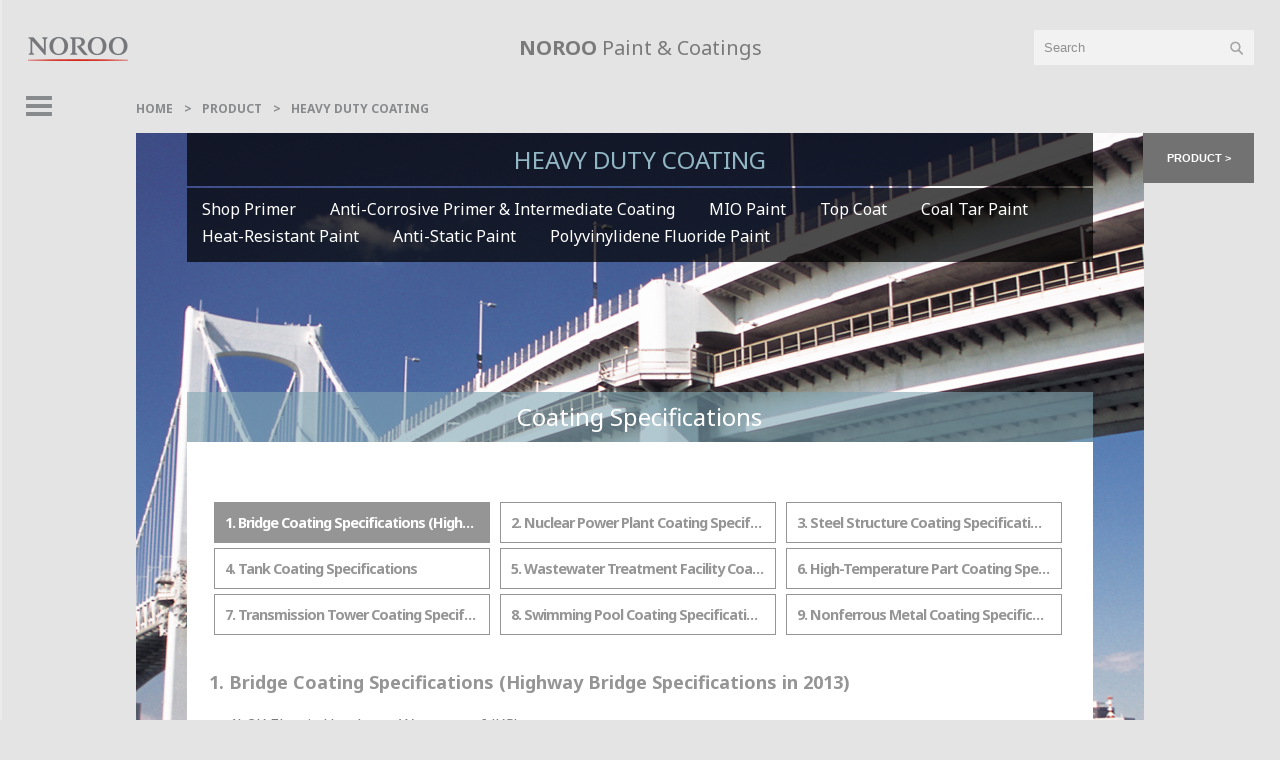

--- FILE ---
content_type: text/html; Charset=UTF-8
request_url: http://www.noroopaint.com/EngProd/En/Product/Categories.asp?category1=4
body_size: 282172
content:

<!doctype html>
<html lang="en">
	<head>
		<meta charset="UTF-8">
		<meta name="viewport" content="width=device-width, initial-scale=1.0">
		<meta http-equiv="X-UA-Compatible" content="IE=edge">
		<meta name="description" content="">
		<meta name="keywords" content="">
		<meta name="copyright" content="NOROO Paint">  

<!-- Google Tag Manager -->
<script>(function(w,d,s,l,i){w[l]=w[l]||[];w[l].push({'gtm.start':
new Date().getTime(),event:'gtm.js'});var f=d.getElementsByTagName(s)[0],
j=d.createElement(s),dl=l!='dataLayer'?'&l='+l:'';j.async=true;j.src=
'https://www.googletagmanager.com/gtm.js?id='+i+dl;f.parentNode.insertBefore(j,f);
})(window,document,'script','dataLayer','GTM-WMTFWSC');</script>
<!-- End Google Tag Manager -->

		<title>Heavy Duty Coating | NOROO Paint & Coatings</title>
		<!--<link rel="shortcut icon" href="/EngProd/asset/images/favicon.ico">-->
		<link rel="stylesheet" href="/EngProd/asset/css/en_style.css" />
		<!--[if lt IE 9]><script src="../asset/js/html5shiv.js"></script><![endif]-->
		<script src="/EngProd/asset/js/jquery-1.12.3.min.js"></script>
		<script src="/EngProd/asset/js/jquery.flexslider.js"></script>
		<script src="/EngProd/asset/js/default.js"></script>

		<!---->
		
		<!---->
	</head>

	<body >

<!-- Google Tag Manager (noscript) -->
<noscript><iframe src="https://www.googletagmanager.com/ns.html?id=GTM-WMTFWSC"
height="0" width="0" style="display:none;visibility:hidden"></iframe></noscript>
<!-- End Google Tag Manager (noscript) -->

		<!-- skip list -->
		<div id="skip_navi" role="navigation">
			<a href="#quick"><span>주메뉴로 바로가기</span></a>
		</div>
		<!-- //skip list -->

		<a href="/EngProd/En"><span class="logo">NOROO</span></a>
		<header class="section-header " role="banner">
			<!-- header.section-header 내용  -->
			
<h1 class="site-title"><a href="/EngProd/En"><em>NOROO</em> Paint & Coatings</a></h1>
			<fieldset class="head-search" role="search">
				<legend><span>search</span></legend>
				<form method="get" action="/EngProd/En/Search/Index.asp" name="searchForm01" id="searchForm01">
					<input type="search" name="Search" id ="Search" placeholder="Search">
					<button type="submit" class="find"></button>
				</form>
				
			</fieldset>
			<button type="button" class="lnb-open"></button>

			<script type="text/javascript">
				$(function() {
					$('.lnb-open').click(function(){
						$('.lnb').animate( {left:0}, 'slow' );
						$('.mask').fadeIn('fast');
					});

					//검색
					$('#searchForm01').submit(function (event) {

					});
				});


			</script>
		</header>

		<hr class="pt-header">

		<div id="wrap">
			<div id="wrapper">
				<nav class="lnb" role="navigation">
					

<!-- 좌측 aside 내용  -->
<div class="language" id="lnb">
	<p><a href="http://www.noroopaint.com" target="_blank"></a>KOREAN</p>
	<p><a href ="/EngProd/Cn/"  target="_blank">CHINESE</a></p>
	<button type="button" class="lnb-close"></button>
</div>

<ul class="lnb-menu-list item-list">
	<li aria-expanded="false"><a href="/EngProd/En/Company/" class="item-toggle">company</a>
		<ul class="menu-item item-hide ">
			<li  ><a href="/EngProd/En/Company/Vision.asp">vision</a></li>
			<li ><a href="/EngProd/En/Company/Value.asp">value</a></li>
			<li ><a href="/EngProd/En/Company/ColorPrism.asp">color prism</a></li>
			<li ><a href="/EngProd/En/Company/OurBrand.asp">our brand</a></li>
			<li ><a href="/EngProd/En/Company/GlobalNetwork.asp">global network</a></li>
			<li ><a href="/EngProd/En/Company/Contact.asp">contact</a></li>
		</ul>
	</li>
	<li aria-expanded="false"><a href="/EngProd/En/Product/" class="item-toggle">products</a>
		<ul class="menu-item item-hide default">
			
					<li ><a href="/EngProd/En/Product/Categories.asp?category1=1">Architecture Paint</a></li>
				
					<li ><a href="/EngProd/En/Product/Categories.asp?category1=3">Floor Coating</a></li>
				
					<li ><a href="/EngProd/En/Product/Categories.asp?category1=2">Waterproof Coating</a></li>
				
					<li class="now"><a href="/EngProd/En/Product/Categories.asp?category1=4">Heavy Duty Coating</a></li>
				
					<li ><a href="/EngProd/En/Product/Categories.asp?category1=5">Industrial Coating</a></li>
				
					<li ><a href="http://www.autorefinishes.com" target="_blank">Automotive Refinish Paint</a></li>
				
					<li ><a href="/EngProd/En/Product/Categories.asp?category1=7">ETC.</a></li>
				
			
		</ul>
	</li>
	<li aria-expanded="false"><a href="/EngProd/En/AppendIx/" class="item-toggle">appendix</a>
		<ul class="menu-item item-hide ">
			<li ><a href="/EngProd/En/AppendIx/SurfaceTreatment.asp">Surface treatment</a></li>
			<li ><a href="/EngProd/En/AppendIx/CoatingMethod.asp">Coating method</a></li>
			<li ><a href="/EngProd/En/AppendIx/Theoretical.asp">Theoretical and Actual Application Amount</a></li>
			<li ><a href="/EngProd/En/AppendIx/PrinciplesOfCorrosion.asp">Principles of Corrosion</a></li>
			<li ><a href="/EngProd/En/AppendIx/PrinciplesOfAntiCorrosion.asp">Principles of Anti-corrosion</a></li>
			<li ><a href="/EngProd/En/AppendIx/Coatability.asp">Coatability Table and Coating Interval by Paint Type</a></li>
			<li ><a href="/EngProd/En/AppendIx/Certification.asp">certification</a></li>
			<li ><a href="/EngProd/En/AppendIx/GlossaryOfTerms.asp">glossary of terms</a></li>
		</ul>
	</li>
	<li><a href="#sitemap" class="s-map" role="button">sitemap</a></li>
</ul>

<p class="copyright">NOROO Paint can be contacted at : <br />
expoinfo@noroo.com<br />
Copyright (c) NOROO Paint & Coatings co.,Ltd.<br />
All Rights Reserved.<br />
NOROO Paint & Coatings co.,Ltd.</p>


<script type="text/javascript">
	$(function() {
		//LNB
		$('.lnb-close').click(function(){
			$('.lnb').animate( {left:-240}, 'fast' );
			$('.mask').fadeOut('fast');
		});

		//sitemap
		$('.s-map').click(function(){
			$('body').css('overflow-y', 'hidden');
			$('.lnb').animate( {left:-240}, 'fast' );
			$('.mask').hide();
			$('.wmask').fadeIn('fast');
			$('.sitemap').fadeIn();
		});

		//메뉴 아코디언
		$('.item-list .item-hide').css('display', 'none');
		$('.item-list li').find('.default').css('display', 'block');
		$('ul.item-list').delegate('.item-toggle', 'mouseenter', function() {
			$(this).parent().siblings('.on').toggleClass('on').attr('aria-expanded', 'false');
			$(this).parent().siblings().children('.item-hide').slideUp('fast');
			$(this).parent().toggleClass('on').attr('aria-expanded', 'true');
			$(this).siblings('.item-hide').stop('true','true').slideDown('fast');
			//$(this).siblings('.item-hide').stop('true','true').slideToggle('fast');
		});
	});
</script>
				</nav>

				<!---->
				
	<section class="in-wrap">
		<div class="position" role="contentinfo">
			

<ul class="breadcrumb">
	<li><a href="/EngProd/En">home</a></li>
	<li><a href="/EngProd/En/Product">Product</a></li>

	
		<li><a href="/EngProd/En/Product/Categories.asp?category1=4">Heavy Duty Coating</a></li>
	
	
</ul>
		</div>
		
		<article>
			<div class="detail-visu heavyduty-bg"></div>
			<div class="spec-wrap">
				<!--Category2 menu Start-->
				
<h2 class="pg-title heavyduty"><a href="/EngProd/En/Product/Categories.asp?category1=4">Heavy Duty Coating</a></h2>
<div class="category-item">
	
		<span><a href="/EngProd/En/Product/Products.asp?category1=4&category2=20">Shop Primer</a></span>

	
		<span><a href="/EngProd/En/Product/Products.asp?category1=4&category2=21">Anti-corrosive Primer & Intermediate Coating</a></span>

	
		<span><a href="/EngProd/En/Product/Products.asp?category1=4&category2=22">MIO Paint</a></span>

	
		<span><a href="/EngProd/En/Product/Products.asp?category1=4&category2=23">Top Coat</a></span>

	
		<span><a href="/EngProd/En/Product/Products.asp?category1=4&category2=24">Coal Tar Paint</a></span>

	
		<span><a href="/EngProd/En/Product/Products.asp?category1=4&category2=25">Heat-resistant Paint</a></span>

	
		<span><a href="/EngProd/En/Product/Products.asp?category1=4&category2=26">Anti-static Paint</a></span>

	
		<span><a href="/EngProd/En/Product/Products.asp?category1=4&category2=27">Polyvinylidene Fluoride Paint</a></span>

	
					
</div>
				<!--Category2 menu End-->


				<div class="specifications">
								<h3 class="spec-tit heavyduty">Coating Specifications</h3>
								<div class="specifications-cont">
									<ul class="type">
										<li rel="num1" class="active"><a href="#link_01" role="button">1. Bridge Coating Specifications (Highway Bridge Specifications in 2013)</a></li>
										<li rel="num2"><a href="#link_02" role="button">2. Nuclear Power Plant Coating Specifications</a></li>
										<li rel="num3"><a href="#link_03" role="button">3. Steel Structure Coating Specifications</a></li>
										<li rel="num4"><a href="#link_04" role="button">4. Tank Coating Specifications</a></li>
										<li rel="num5"><a href="#link_05" role="button">5. Wastewater Treatment Facility Coating Specifications</a></li>
										<li rel="num6"><a href="#link_06" role="button">6. High-Temperature Part Coating Specifications</a></li>
										<li rel="num7"><a href="#link_07" role="button">7. Transmission Tower Coating Specifications</a></li>
										<li rel="num8"><a href="#link_08" role="button">8. Swimming Pool Coating Specifications</a></li>
										<li rel="num9"><a href="#link_09" role="button">9. Nonferrous Metal Coating Specifications</a></li>
										
										
										<!--
										<a href="#link1" role="button"><li rel="num1" class="active">1. Bridge Coating Specifications (Highway Bridge Specifications in 2013)</li></a>
										<a href="#link2" role="button"><li rel="num2">2. Nuclear Power Plant Coating Specifications</li></a>
										<a href="#link3" role="button"><li rel="num3">3. Steel Structure Coating Specifications</li></a>
										<a href="#link4" role="button"><li rel="num4">4. Tank Coating Specifications</li></a>
										<a href="#link5" role="button"><li rel="num5">5. Wastewater Treatment Facility Coating Specifications</li></a>
										<a href="#link6" role="button"><li rel="num6">6. High-Temperature Part Coating Specifications</li></a>
										<a href="#link7" role="button"><li rel="num7">7. Transmission Tower Coating Specifications</li></a>
										<a href="#link8" role="button"><li rel="num8">8. Swimming Pool Coating Specifications</li></a>
										<a href="#link9" role="button"><li rel="num9">9. Nonferrous Metal Coating Specifications</li></a>
										-->
									</ul>
									<ul class="spec-body">
										<li id="num1" class="type-content">
											<h4 class="spec-body-tit">1. Bridge Coating Specifications (Highway Bridge Specifications in 2013)</h4>
											<div class="body-inwrap">
												<h5 class="body-tit">1) 2K Elastic Urethane Waterproof (KS)</h5>
												<div class="table-wrap">
													<table class="tbl-spec">
														<caption><span>2K Elastic Urethane Waterproof (KS)</span></caption>
														<colgroup>
															<col />
															<col />
															<col />
															<col />
															<col />
															<col />
															<col />
														</colgroup>
														<thead>
															<tr>
																<th>Category</th>
																<th colspan="2">Process</th>
																<th>Paint Type</th>
																<th>Product Name</th>
																<th>Film Thickness</th>
																<th>Number of Coats</th>
															</tr>
														</thead>
														<tbody>
															<tr>
																<td rowspan="9">
																	<p><span>Bridges exterior</span></p>
																</td>
																<td colspan="2">
																	<p><span>First surface treatment</span></p>
																</td>
																<td>
																	<p><span>SSPC SP-10</span></p>
																</td>
																<td></td>
																<td></td>
																<td></td>
															</tr>
															<tr>
																<td colspan="2">
																	<p><span>Shop Primer</span></p>
																</td>
																<td>
																	<p><span>Inorganic zinc powder  shop primer</span></p>
																</td>
																<td>
																	<p><span><a href="http://www.noroopaint.com/EngProd/En/Product/Details.asp?id=187&page=1&search=DHDC-1650&type=S" class="underline">DHDC-1650</a></span></p>
																</td>
																<td>
																	<p><span>20㎛</span></p>
																</td>
																<td>
																	<p><span>1 time</span></p>
																</td>
															</tr>
															<tr>
																<td colspan="2">
																	<p><span>Second surface treatment</span></p>
																</td>
																<td>
																	<p><span>SSPC SP-10</span></p>
																</td>
																<td></td>
																<td></td>
																<td></td>
															</tr>
															<tr>
																<td rowspan="4">
																	<p><span>Coater application</span></p>
																</td>
																<td>
																	<p><span>Primer</span></p>
																</td>
																<td>
																	<p><span>Inorganic zinc powder paint</span></p>
																</td>
																<td>
																	<p><span><a href="http://www.noroopaint.com/EngProd/En/Product/Details.asp?id=194&page=1&search=DHDC-1800BG&type=S" class="underline">DHDC-1800BG</a></span></p>
																</td>
																<td>
																	<p><span>75㎛</span></p>
																</td>
																<td>
																	<p><span>1 time</span></p>
																</td>
															</tr>
															<tr>
																<td>
																	<p><span>Intermediate coating</span></p>
																</td>
																<td>
																	<p><span>Mist coat</span></p>
																</td>
																<td>
																	<p><span><a href="http://www.noroopaint.com/EngProd/En/Product/Details.asp?id=284&page=1&search=DHDC-5080HB&type=S" class="underline">DHDC-5080HB</a></span></p>
																</td>
																<td rowspan="2">
																	<p><span>80㎛</span></p>
																</td>
																<td>
																	<p><span>1 time</span></p>
																</td>
															</tr>
															<tr>
																<td>
																	<p><span>Intermediate coating</span></p>
																</td>
																<td>
																	<p><span>High solid epoxy type paint</span></p>
																</td>
																<td>
																	<p><span><a href="http://www.noroopaint.com/EngProd/En/Product/Details.asp?id=284&page=1&search=DHDC-5080HB&type=S" class="underline">DHDC-5080HB</a></span></p>																</td>
																<td>
																	<p><span>1 time</span></p>
																</td>
															</tr>
															<tr>
																<td>
																	<p><span>Top coat</span></p>
																</td>
																<td>
																	<p><span>Urethane type paint</span></p>
																</td>
																<td>
																	<p><span><a href="http://www.noroopaint.com/EngProd/En/Product/Details.asp?id=347&page=1&search=ANYTHANE%20BG&type=S" class="underline">ANYTHANE BG</a></span></p>
																</td>
																<td>
																	<p><span>30㎛</span></p>
																</td>
																<td>
																	<p><span>1 time</span></p>
																</td>
															</tr>
															<tr>
																<td>
																	<p><span>Coater/Field application</span></p>
																</td>
																<td>
																	<p><span>Top coat</span></p>
																</td>
																<td>
																	<p><span>Urethane type paint</span></p>
																</td>
																<td>
																	<p><span><a href="http://www.noroopaint.com/EngProd/En/Product/Details.asp?id=347&page=1&search=ANYTHANE%20BG&type=S" class="underline">ANYTHANE BG</a></span></p>																</td>
																<td>
																	<p><span>30㎛</span></p>
																</td>
																<td>
																	<p><span>1 time</span></p>
																</td>
															</tr>
															<tr>
																<td colspan="2">
																	<p><span>TOTAL</span></p>
																</td>
																<td></td>
																<td></td>
																<td>
																	<p><span>215㎛</span></p>
																</td>
																<td></td>
															</tr>
															<tr>
																<td rowspan="7">
																	<p><span>Bridges interior</span></p>
																</td>
																<td colspan="2">
																	<p><span>First surface treatment</span></p>
																</td>
																<td>
																	<p><span>SSPC SP-10</span></p>
																</td>
																<td></td>
																<td></td>
																<td></td>
															</tr>
															<tr>
																<td colspan="2">
																	<p><span>Shop Primer</span></p>
																</td>
																<td>
																	<p><span>Inorganic zinc powder  shop primer</span></p>
																</td>
																<td>
																	<p><span><a href="http://www.noroopaint.com/EngProd/En/Product/Details.asp?id=187&page=1&search=DHDC-1650&type=S" class="underline">DHDC-1650</a></span></p>																</td>
																<td>
																	<p><span>20㎛</span></p>
																</td>
																<td>
																	<p><span>1 time</span></p>
																</td>
															</tr>
															<tr>
																<td colspan="2">
																	<p><span>Second surface treatment</span></p>
																</td>
																<td>
																	<p><span>SSPC SP-10</span></p>
																</td>
																<td></td>
																<td></td>
																<td></td>
															</tr>
															<tr>
																<td rowspan="3">
																	<p><span>Coater application</span></p>
																</td>
																<td>
																	<p><span>Primer</span></p>
																</td>
																<td>
																	<p><span>Inorganic zinc powder paint</span></p>
																</td>
																<td>
																	<p><span><a href="http://www.noroopaint.com/EngProd/En/Product/Details.asp?id=194&page=1&search=DHDC-1800BG&type=S" class="underline">DHDC-1800BG</a></span></p>																</td>
																<td>
																	<p><span>75㎛</span></p>
																</td>
																<td>
																	<p><span>1 time</span></p>
																</td>
															</tr>
															<tr>
																<td>
																	<p><span>Intermediate coating</span></p>
																</td>
																<td>
																	<p><span>Mist coat</span></p>
																</td>
																<td>
																	<p><span><a href="http://www.noroopaint.com/EngProd/En/Product/Details.asp?id=284&page=1&search=DHDC-5080HB&type=S" class="underline">DHDC-5080HB</a></span></p>																</td>
																<td rowspan="2">
																	<p><span>100㎛</span></p>
																</td>
																<td>
																	<p><span>1 time</span></p>
																</td>
															</tr>
															<tr>
																<td>
																	<p><span>Intermediate coating</span></p>
																</td>
																<td>
																	<p><span>High solid epoxy type paint</span></p>
																</td>
																<td>
																	<p><span><a href="http://www.noroopaint.com/EngProd/En/Product/Details.asp?id=284&page=1&search=DHDC-5080HB&type=S" class="underline">DHDC-5080HB</a></span></p>																</td>
																<td>
																	<p><span>1 time</span></p>
																</td>
															</tr>
															<tr>
																<td colspan="2">
																	<p><span>TOTAL</span></p>
																</td>
																<td></td>
																<td></td>
																<td>
																	<p><span>175㎛</span></p>
																</td>
																<td></td>
															</tr>
															<tr>
																<td rowspan="3">
																	<p><span>Joints</span></p>
																	<p><span>(interior/exterior)</span></p>
																</td>
																<td colspan="2">
																	<p><span>Surface treatment</span></p>
																</td>
																<td>
																	<p><span>SSPC SP-10</span></p>
																</td>
																<td></td>
																<td></td>
																<td></td>
															</tr>
															<tr>
																<td>
																	<p><span>Coater application</span></p>
																</td>
																<td>
																	<p><span>Primer</span></p>
																</td>
																<td>
																	<p><span>Inorganic zinc powder paint</span></p>
																</td>
																<td>
																	<p><span><a href="http://www.noroopaint.com/EngProd/En/Product/Details.asp?id=194&page=1&search=DHDC-1800BG&type=S" class="underline">DHDC-1800BG</a></span></p>																</td>
																<td>
																	<p><span>50㎛</span></p>
																</td>
																<td>
																	<p><span>1 time</span></p>
																</td>
															</tr>
															<tr>
																<td colspan="2">
																	<p><span>TOTAL</span></p>
																</td>
																<td></td>
																<td></td>
																<td></td>
																<td></td>
															</tr>
															<tr>
																<td rowspan="7">
																	<p><span>Bridges exterior bolt and joints</span></p>
																</td>
																<td rowspan="2">
																	<p><span>Surface treatment</span></p>
																</td>
																<td>
																	<p><span>Joints</span></p>
																</td>
																<td>
																	<p><span>SSPC SP-3</span></p>
																</td>
																<td></td>
																<td></td>
																<td></td>
															</tr>
															<tr>
																<td>
																	<p><span>Bolt</span></p>
																</td>
																<td>
																	<p><span>Zinc aluminum corrosion protection </span></p>
																</td>
																<td></td>
																<td></td>
																<td></td>
															</tr>
															<tr>
																<td rowspan="4">
																	<p><span>Coater application</span></p>
																</td>
																<td>
																	<p><span>Primer</span></p>
																</td>
																<td>
																	<p><span>Epoxy type anti-corrosive paint</span></p>
																</td>
																<td>
																	<p><span><a href="http://www.noroopaint.com/EngProd/En/Product/Details.asp?id=207&page=1&search=DHDC-0690&type=S" class="underline">DHDC-0690</a></span></p>
																</td>
																<td>
																	<p><span>75㎛</span></p>
																</td>
																<td>
																	<p><span>1 time</span></p>
																</td>
															</tr>
															<tr>
																<td>
																	<p><span>Intermediate coating</span></p>
																</td>
																<td>
																	<p><span>High solid epoxy type paint</span></p>
																</td>
																<td>
																	<p><span><a href="http://www.noroopaint.com/EngProd/En/Product/Details.asp?id=284&page=1&search=DHDC-5080HB&type=S" class="underline">DHDC-5080HB</a></span></p>																</td>
																<td>
																	<p><span>80㎛</span></p>
																</td>
																<td>
																	<p><span>1 time</span></p>
																</td>
															</tr>
															<tr>
																<td>
																	<p><span>Intermediate coating</span></p>
																</td>
																<td>
																	<p><span>Urethane type paint</span></p>
																</td>
																<td>
																	<p><span><a href="http://www.noroopaint.com/EngProd/En/Product/Details.asp?id=347&page=1&search=ANYTHANE%20BG&type=S" class="underline">ANYTHANE BG</a></span></p>																</td>
																<td>
																	<p><span>30㎛</span></p>
																</td>
																<td>
																	<p><span>1 time</span></p>
																</td>
															</tr>
															<tr>
																<td>
																	<p><span>Top coat</span></p>
																</td>
																<td>
																	<p><span>Urethane type paint</span></p>
																</td>
																<td>
																	<p><span><a href="http://www.noroopaint.com/EngProd/En/Product/Details.asp?id=347&page=1&search=ANYTHANE%20BG&type=S" class="underline">ANYTHANE BG</a></span></p>																</td>
																<td>
																	<p><span>30㎛</span></p>
																</td>
																<td>
																	<p><span>1 time</span></p>
																</td>
															</tr>
															<tr>
																<td colspan="2">
																	<p><span>TOTAL</span></p>
																</td>
																<td></td>
																<td></td>
																<td>
																	<p><span>215㎛</span></p>
																</td>
																<td></td>
															</tr>
															<tr>
																<td rowspan="5">
																	<p><span>Bridges exterior bolt and joints</span></p>
																</td>
																<td rowspan="2">
																	<p><span>Surface treatment</span></p>
																</td>
																<td>
																	<p><span>Joints</span></p>
																</td>
																<td>
																	<p><span>SSPC SP-3</span></p>
																</td>
																<td></td>
																<td></td>
																<td></td>
															</tr>
															<tr>
																<td>
																	<p><span>Bolt</span></p>
																</td>
																<td>
																	<p><span>Zinc aluminum corrosion protection </span></p>
																</td>
																<td></td>
																<td></td>
																<td></td>
															</tr>
															<tr>
																<td rowspan="2">
																	<p><span>Coater application</span></p>
																</td>
																<td>
																	<p><span>Primer</span></p>
																</td>
																<td>
																	<p><span>Epoxy type anti-corrosive paint</span></p>
																</td>
																<td>
																	<p><span><a href="http://www.noroopaint.com/EngProd/En/Product/Details.asp?id=207&page=1&search=DHDC-0690&type=S" class="underline">DHDC-0690</a></span></p>																</td>
																<td>
																	<p><span>75㎛</span></p>
																</td>
																<td>
																	<p><span>1 time</span></p>
																</td>
															</tr>
															<tr>
																<td>
																	<p><span>Intermediate coating</span></p>
																</td>
																<td>
																	<p><span>High solid epoxy type paint</span></p>
																</td>
																<td>
																	<p><span><a href="http://www.noroopaint.com/EngProd/En/Product/Details.asp?id=284&page=1&search=DHDC-5080HB&type=S" class="underline">DHDC-5080HB</a></span></p>																</td>
																<td>
																	<p><span>100㎛</span></p>
																</td>
																<td>
																	<p><span>1 time</span></p>
																</td>
															</tr>
															<tr>
																<td colspan="2">
																	<p><span>TOTAL</span></p>
																</td>
																<td></td>
																<td></td>
																<td>
																	<p><span>175㎛</span></p>
																</td>
																<td></td>
															</tr>
															<tr>
																<td rowspan="3">
																	<p><span>Concrete joints</span></p>
																</td>
																<td colspan="2">
																	<p><span>Surface treatment</span></p>
																</td>
																<td>
																	<p><span>SSPC SP-10</span></p>
																</td>
																<td></td>
																<td></td>
																<td></td>
															</tr>
															<tr>
																<td>
																	<p><span>Coater application</span></p>
																</td>
																<td>
																	<p><span>Primer</span></p>
																</td>
																<td>
																	<p><span>Inorganic zinc powder paint</span></p>
																</td>
																<td>
																	<p><span><a href="http://www.noroopaint.com/EngProd/En/Product/Details.asp?id=194&page=1&search=DHDC-1800BG&type=S" class="underline">DHDC-1800BG</a></span></p>																</td>
																<td>
																	<p><span>75㎛</span></p>
																</td>
																<td>
																	<p><span>1 time</span></p>
																</td>
															</tr>
															<tr>
																<td colspan="2">
																	<p><span>TOTAL</span></p>
																</td>
																<td></td>
																<td></td>
																<td>
																	<p><span>75㎛</span></p>
																</td>
																<td></td>
															</tr>
														</tbody>
													</table>
												</div>

												<h5 class="body-tit">2) General Heavy Duty Coating (Urethane Finish Type II)</h5>
												<div class="table-wrap">
													<table class="tbl-spec">
														<caption><span>PGeneral Heavy Duty Coating (Urethane Finish Type II)</span></caption>
														<colgroup>
															<col />
															<col />
															<col />
															<col />
															<col />
															<col />
															<col />
														</colgroup>
														<thead>
															<tr>
																<th>Category</th>
																<th colspan="2">Process</th>
																<th>Paint Type</th>
																<th>Product Name</th>
																<th>Film Thickness</th>
																<th>Number of Coats</th>
															</tr>
														</thead>
														<tbody>
															<tr>
																<td rowspan="9">
																	<p><span>Bridges exterior</span></p>
																</td>
																<td colspan="2">
																	<p><span>First surface treatment</span></p>
																</td>
																<td>
																	<p><span>SSPC SP-10</span></p>
																</td>
																<td></td>
																<td></td>
																<td></td>
															</tr>
															<tr>
																<td colspan="2">
																	<p><span>Shop Primer</span></p>
																</td>
																<td>
																	<p><span>Inorganic zinc powder  shop primer</span></p>
																</td>
																<td>
																	<p><span><a href="http://www.noroopaint.com/EngProd/En/Product/Details.asp?id=187&page=1&search=DHDC-1650&type=S" class="underline">DHDC-1650</a></span></p>																</td>
																<td>
																	<p><span>20㎛</span></p>
																</td>
																<td>
																	<p><span>1 time</span></p>
																</td>
															</tr>
															<tr>
																<td colspan="2">
																	<p><span>Second surface treatment</span></p>
																</td>
																<td>
																	<p><span>SSPC SP-10</span></p>
																</td>
																<td></td>
																<td></td>
																<td></td>
															</tr>
															<tr>
																<td rowspan="4">
																	<p><span>Coater application</span></p>
																</td>
																<td>
																	<p><span>Primer</span></p>
																</td>
																<td>
																	<p><span>Inorganic zinc powder paint</span></p>
																</td>
																<td>
																	<p><span><a href="http://www.noroopaint.com/EngProd/En/Product/Details.asp?id=194&page=1&search=DHDC-1800BG&type=S" class="underline">DHDC-1800BG</a></span></p>																</td>
																<td>
																	<p><span>75㎛</span></p>
																</td>
																<td>
																	<p><span>1 time</span></p>
																</td>
															</tr>
															<tr>
																<td>
																	<p><span>Intermediate coating</span></p>
																</td>
																<td>
																	<p><span>Mist coat</span></p>
																</td>
																<td>
																	<p><span><a href="http://www.noroopaint.com/EngProd/En/Product/Details.asp?id=284&page=1&search=DHDC-5080HB&type=S" class="underline">DHDC-5080HB</a></span></p>																</td>
																<td rowspan="2">
																	<p><span>100㎛</span></p>
																</td>
																<td>
																	<p><span>1 time</span></p>
																</td>
															</tr>
															<tr>
																<td>
																	<p><span>Intermediate coating</span></p>
																</td>
																<td>
																	<p><span>High solid epoxy type paint</span></p>
																</td>
																<td>
																	<p><span><a href="http://www.noroopaint.com/EngProd/En/Product/Details.asp?id=284&page=1&search=DHDC-5080HB&type=S" class="underline">DHDC-5080HB</a></span></p>																</td>
																<td>
																	<p><span>1 time</span></p>
																</td>
															</tr>
															<tr>
																<td>
																	<p><span>Top coat</span></p>
																</td>
																<td>
																	<p><span>Urethane type paint</span></p>
																</td>
																<td>
																	<p><span><a href="http://www.noroopaint.com/EngProd/En/Product/Details.asp?id=347&page=1&search=ANYTHANE%20BG&type=S" class="underline">ANYTHANE BG</a></span></p>																</td>
																<td>
																	<p><span>40㎛</span></p>
																</td>
																<td>
																	<p><span>1 time</span></p>
																</td>
															</tr>
															<tr>
																<td>
																	<p><span>Coater/Field application</span></p>
																</td>
																<td>
																	<p><span>Top coat</span></p>
																</td>
																<td>
																	<p><span>Urethane type paint</span></p>
																</td>
																<td>
																	<p><span><a href="http://www.noroopaint.com/EngProd/En/Product/Details.asp?id=347&page=1&search=ANYTHANE%20BG&type=S" class="underline">ANYTHANE BG</a></span></p>																</td>
																<td>
																	<p><span>40㎛</span></p>
																</td>
																<td>
																	<p><span>1 time</span></p>
																</td>
															</tr>
															<tr>
																<td colspan="2">
																	<p><span>TOTAL</span></p>
																</td>
																<td></td>
																<td></td>
																<td>
																	<p><span>255㎛</span></p>
																</td>
																<td></td>
															</tr>
															<tr>
																<td rowspan="8">
																	<p><span>Bridges interior</span></p>
																</td>
																<td colspan="2">
																	<p><span>First surface treatment</span></p>
																</td>
																<td>
																	<p><span>SSPC SP-10</span></p>
																</td>
																<td></td>
																<td></td>
																<td></td>
															</tr>
															<tr>
																<td colspan="2">
																	<p><span>Shop Primer</span></p>
																</td>
																<td>
																	<p><span>Inorganic zinc powder  shop primer</span></p>
																</td>
																<td>
																	<p><span><a href="http://www.noroopaint.com/EngProd/En/Product/Details.asp?id=187&page=1&search=DHDC-1650&type=S" class="underline">DHDC-1650</a></span></p>																</td>
																<td>
																	<p><span>20㎛</span></p>
																</td>
																<td>
																	<p><span>1 time</span></p>
																</td>
															</tr>
															<tr>
																<td colspan="2">
																	<p><span>Second surface treatment</span></p>
																</td>
																<td>
																	<p><span>SSPC SP-10</span></p>
																</td>
																<td></td>
																<td></td>
																<td></td>
															</tr>
															<tr>
																<td rowspan="4">
																	<p><span>Coater application</span></p>
																</td>
																<td>
																	<p><span>Primer</span></p>
																</td>
																<td>
																	<p><span>Inorganic zinc powder paint</span></p>
																</td>
																<td>
																	<p><span><a href="http://www.noroopaint.com/EngProd/En/Product/Details.asp?id=194&page=1&search=DHDC-1800BG&type=S" class="underline">DHDC-1800BG</a></span></p>																</td>
																<td>
																	<p><span>75㎛</span></p>
																</td>
																<td>
																	<p><span>1 time</span></p>
																</td>
															</tr>
															<tr>
																<td>
																	<p><span>Intermediate coating</span></p>
																</td>
																<td>
																	<p><span>Mist coat</span></p>
																</td>
																<td>
																	<p><span><a href="http://www.noroopaint.com/EngProd/En/Product/Details.asp?id=284&page=1&search=DHDC-5080HB&type=S" class="underline">DHDC-5080HB</a></span></p>																</td>
																<td rowspan="2">
																	<p><span>150㎛</span></p>
																</td>
																<td>
																	<p><span>1 time</span></p>
																</td>
															</tr>
															<tr>
																<td>
																	<p><span>Intermediate coating</span></p>
																</td>
																<td>
																	<p><span>High solid epoxy type paint</span></p>
																</td>
																<td>
																	<p><span><a href="http://www.noroopaint.com/EngProd/En/Product/Details.asp?id=284&page=1&search=DHDC-5080HB&type=S" class="underline">DHDC-5080HB</a></span></p>																</td>
																<td>
																	<p><span>1 time</span></p>
																</td>
															</tr>
															<tr>
																<td>
																	<p><span>Intermediate coating</span></p>
																</td>
																<td>
																	<p><span>High solid epoxy type paint</span></p>
																</td>
																<td>
																	<p><span><a href="http://www.noroopaint.com/EngProd/En/Product/Details.asp?id=284&page=1&search=DHDC-5080HB&type=S" class="underline">DHDC-5080HB</a></span></p>																</td>
																<td>
																	<p><span>150㎛</span></p>
																</td>
																<td>
																	<p><span>1 time</span></p>
																</td>
															</tr>
															<tr>
																<td colspan="2">
																	<p><span>TOTAL</span></p>
																</td>
																<td></td>
																<td></td>
																<td>
																	<p><span>375㎛</span></p>
																</td>
																<td></td>
															</tr>
															<tr>
																<td rowspan="3">
																	<p><span>Joints</span></p>
																	<p><span>(interior/exterior)</span></p>
																</td>
																<td colspan="2">
																	<p><span>Surface treatment</span></p>
																</td>
																<td>
																	<p><span>SSPC SP-10</span></p>
																</td>
																<td></td>
																<td></td>
																<td></td>
															</tr>
															<tr>
																<td>
																	<p><span>Coater application</span></p>
																</td>
																<td>
																	<p><span>Primer</span></p>
																</td>
																<td>
																	<p><span>Inorganic zinc powder paint</span></p>
																</td>
																<td>
																	<p><span><a href="http://www.noroopaint.com/EngProd/En/Product/Details.asp?id=194&page=1&search=DHDC-1800BG&type=S" class="underline">DHDC-1800BG</a></span></p>																</td>
																<td>
																	<p><span>50㎛</span></p>
																</td>
																<td>
																	<p><span>1 time</span></p>
																</td>
															</tr>
															<tr>
																<td colspan="2">
																	<p><span>TOTAL</span></p>
																</td>
																<td></td>
																<td></td>
																<td>
																	<p><span>50㎛</span></p>
																</td>
																<td></td>
															</tr>
															<tr>
																<td rowspan="7">
																	<p><span>Bridges exterior bolt and joints</span></p>
																</td>
																<td rowspan="2">
																	<p><span>Surface treatment</span></p>
																</td>
																<td>
																	<p><span>Joints</span></p>
																</td>
																<td>
																	<p><span>SSPC SP-3</span></p>
																</td>
																<td></td>
																<td></td>
																<td></td>
															</tr>
															<tr>
																<td>
																	<p><span>Bolt</span></p>
																</td>
																<td>
																	<p><span>Zinc aluminum corrosion protection </span></p>
																</td>
																<td></td>
																<td></td>
																<td></td>
															</tr>
															<tr>
																<td rowspan="4">
																	<p><span>Coater application</span></p>
																</td>
																<td>
																	<p><span>Primer</span></p>
																</td>
																<td>
																	<p><span>Epoxy type anti-corrosive paint</span></p>
																</td>
																<td>
																	<p><span><a href="http://www.noroopaint.com/EngProd/En/Product/Details.asp?id=207&page=1&search=DHDC-0690&type=S" class="underline">DHDC-0690</a></span></p>																</td>
																<td>
																	<p><span>75㎛</span></p>
																</td>
																<td>
																	<p><span>1 time</span></p>
																</td>
															</tr>
															<tr>
																<td>
																	<p><span>Intermediate coating</span></p>
																</td>
																<td>
																	<p><span>High solid epoxy type paint</span></p>
																</td>
																<td>
																	<p><span><a href="http://www.noroopaint.com/EngProd/En/Product/Details.asp?id=284&page=1&search=DHDC-5080HB&type=S" class="underline">DHDC-5080HB</a></span></p>																</td>
																<td>
																	<p><span>100㎛</span></p>
																</td>
																<td>
																	<p><span>1 time</span></p>
																</td>
															</tr>
															<tr>
																<td>
																	<p><span>Intermediate coating</span></p>
																</td>
																<td>
																	<p><span>Urethane type paint</span></p>
																</td>
																<td>
																	<p><span><a href="http://www.noroopaint.com/EngProd/En/Product/Details.asp?id=347&page=1&search=ANYTHANE%20BG&type=S" class="underline">ANYTHANE BG</a></span></p>																</td>
																<td>
																	<p><span>40㎛</span></p>
																</td>
																<td>
																	<p><span>1 time</span></p>
																</td>
															</tr>
															<tr>
																<td>
																	<p><span>Top coat</span></p>
																</td>
																<td>
																	<p><span>Urethane type paint</span></p>
																</td>
																<td>
																	<p><span><a href="http://www.noroopaint.com/EngProd/En/Product/Details.asp?id=347&page=1&search=ANYTHANE%20BG&type=S" class="underline">ANYTHANE BG</a></span></p>																</td>
																<td>
																	<p><span>40㎛</span></p>
																</td>
																<td>
																	<p><span>1 time</span></p>
																</td>
															</tr>
															<tr>
																<td colspan="2">
																	<p><span>TOTAL</span></p>
																</td>
																<td></td>
																<td></td>
																<td>
																	<p><span>255㎛</span></p>
																</td>
																<td></td>
															</tr>
															<tr>
																<td rowspan="6">
																	<p><span>Bridges exterior bolt and joints</span></p>
																</td>
																<td rowspan="2">
																	<p><span>Surface treatment</span></p>
																</td>
																<td>
																	<p><span>Joints</span></p>
																</td>
																<td>
																	<p><span>SSPC SP-3</span></p>
																</td>
																<td></td>
																<td></td>
																<td></td>
															</tr>
															<tr>
																<td>
																	<p><span>Bolt</span></p>
																</td>
																<td>
																	<p><span>Zinc aluminum corrosion protection </span></p>
																</td>
																<td></td>
																<td></td>
																<td></td>
															</tr>
															<tr>
																<td rowspan="2">
																	<p><span>Coater application</span></p>
																</td>
																<td>
																	<p><span>Primer</span></p>
																</td>
																<td>
																	<p><span>Epoxy type anti-corrosive paint</span></p>
																</td>
																<td>
																	<p><span><a href="http://www.noroopaint.com/EngProd/En/Product/Details.asp?id=207&page=1&search=DHDC-0690&type=S" class="underline">DHDC-0690</a></span></p>																</td>
																<td>
																	<p><span>75㎛</span></p>
																</td>
																<td>
																	<p><span>1 time</span></p>
																</td>
															</tr>
															<tr>
																<td>
																	<p><span>Intermediate coating</span></p>
																</td>
																<td>
																	<p><span>High solid epoxy type paint</span></p>
																</td>
																<td>
																	<p><span><a href="http://www.noroopaint.com/EngProd/En/Product/Details.asp?id=284&page=1&search=DHDC-5080HB&type=S" class="underline">DHDC-5080HB</a></span></p>																</td>
																<td>
																	<p><span>150㎛</span></p>
																</td>
																<td>
																	<p><span>1 time</span></p>
																</td>
															</tr>
															<tr>
																<td></td>
																<td>
																	<p><span>Intermediate coating</span></p>
																</td>
																<td>
																	<p><span>High solid epoxy type paint</span></p>
																</td>
																<td>
																	<p><span><a href="http://www.noroopaint.com/EngProd/En/Product/Details.asp?id=284&page=1&search=DHDC-5080HB&type=S" class="underline">DHDC-5080HB</a></span></p>																</td>
																<td>
																	<p><span>150㎛</span></p>
																</td>
																<td>
																	<p><span>1 time</span></p>
																</td>
															</tr>
															<tr>
																<td colspan="2">
																	<p><span>TOTAL</span></p>
																</td>
																<td></td>
																<td></td>
																<td>
																	<p><span>375㎛</span></p>
																</td>
																<td></td>
															</tr>
															<tr>
																<td rowspan="3">
																	<p><span>Concrete joints</span></p>
																</td>
																<td colspan="2">
																	<p><span>Surface treatment</span></p>
																</td>
																<td>
																	<p><span>SSPC SP-10</span></p>
																</td>
																<td></td>
																<td></td>
																<td></td>
															</tr>
															<tr>
																<td>
																	<p><span>Coater application</span></p>
																</td>
																<td>
																	<p><span>Primer</span></p>
																</td>
																<td>
																	<p><span>Inorganic zinc powder paint</span></p>
																</td>
																<td>
																	<p><span><a href="http://www.noroopaint.com/EngProd/En/Product/Details.asp?id=194&page=1&search=DHDC-1800BG&type=S" class="underline">DHDC-1800BG</a></span></p>																</td>
																<td>
																	<p><span>75㎛</span></p>
																</td>
																<td>
																	<p><span>1 time</span></p>
																</td>
															</tr>
															<tr>
																<td colspan="2">
																	<p><span>TOTAL</span></p>
																</td>
																<td></td>
																<td></td>
																<td>
																	<p><span>75㎛</span></p>
																</td>
																<td></td>
															</tr>
														</tbody>
													</table>
												</div>

												<h5 class="body-tit">3) General Heavy Duty Coating (Fluororesin Finish Type I)</h5>
												<div class="table-wrap">
													<table class="tbl-spec">
														<caption><span>General Heavy Duty Coating (Fluororesin Finish Type I)</span></caption>
														<colgroup>
															<col />
															<col />
															<col />
															<col />
															<col />
															<col />
															<col />
														</colgroup>
														<thead>
															<tr>
																<th>Category</th>
																<th colspan="2">Process</th>
																<th>Paint Type</th>
																<th>Product Name</th>
																<th>Film Thickness</th>
																<th>Number of Coats</th>
															</tr>
														</thead>
														<tbody>
															<tr>
																<td rowspan="9">
																	<p><span>Bridges exterior</span></p>
																</td>
																<td colspan="2">
																	<p><span>First surface treatment</span></p>
																</td>
																<td>
																	<p><span>SSPC SP-10</span></p>
																</td>
																<td></td>
																<td></td>
																<td></td>
															</tr>
															<tr>
																<td colspan="2">
																	<p><span>Shop Primer</span></p>
																</td>
																<td>
																	<p><span>Inorganic zinc powder  shop primer</span></p>
																</td>
																<td>
																	<p><span><a href="http://www.noroopaint.com/EngProd/En/Product/Details.asp?id=187&page=1&search=DHDC-1650&type=S" class="underline">DHDC-1650</a></span></p>																</td>
																<td>
																	<p><span>20㎛</span></p>
																</td>
																<td>
																	<p><span>1 time</span></p>
																</td>
															</tr>
															<tr>
																<td colspan="2">
																	<p><span>Second surface treatment</span></p>
																</td>
																<td>
																	<p><span>SSPC SP-10</span></p>
																</td>
																<td></td>
																<td></td>
																<td></td>
															</tr>
															<tr>
																<td rowspan="4">
																	<p><span>Coater application</span></p>
																</td>
																<td>
																	<p><span>Primer</span></p>
																</td>
																<td>
																	<p><span>Inorganic zinc powder paint</span></p>
																</td>
																<td>
																	<p><span><a href="http://www.noroopaint.com/EngProd/En/Product/Details.asp?id=194&page=1&search=DHDC-1800BG&type=S" class="underline">DHDC-1800BG</a></span></p>																</td>
																<td>
																	<p><span>75㎛</span></p>
																</td>
																<td>
																	<p><span>1 time</span></p>
																</td>
															</tr>
															<tr>
																<td>
																	<p><span>Intermediate coating</span></p>
																</td>
																<td>
																	<p><span>Mist coat</span></p>
																</td>
																<td>
																	<p><span><a href="http://www.noroopaint.com/EngProd/En/Product/Details.asp?id=284&page=1&search=DHDC-5080HB&type=S" class="underline">DHDC-5080HB</a></span></p>																</td>
																<td rowspan="2">
																	<p><span>100㎛</span></p>
																</td>
																<td>
																	<p><span>1 time</span></p>
																</td>
															</tr>
															<tr>
																<td>
																	<p><span>Intermediate coating</span></p>
																</td>
																<td>
																	<p><span>High solid epoxy type paint</span></p>
																</td>
																<td>
																	<p><span><a href="http://www.noroopaint.com/EngProd/En/Product/Details.asp?id=284&page=1&search=DHDC-5080HB&type=S" class="underline">DHDC-5080HB</a></span></p>																</td>
																<td>
																	<p><span>1 time</span></p>
																</td>
															</tr>
															<tr>
																<td>
																	<p><span>Top coat</span></p>
																</td>
																<td>
																	<p><span>PVDF type paint</span></p>
																</td>
																<td>
																	<p><span><a href="http://www.noroopaint.com/EngProd/En/Product/Details.asp?id=327&page=1&search=OREFLON-203&type=S" class="underline">OREFLON-203</a></span></p>
																</td>
																<td>
																	<p><span>25㎛</span></p>
																</td>
																<td>
																	<p><span>1 time</span></p>
																</td>
															</tr>
															<tr>
																<td>
																	<p><span>Coater/Field application</span></p>
																</td>
																<td>
																	<p><span>Top coat</span></p>
																</td>
																<td>
																	<p><span>PVDF type paint</span></p>
																</td>
																<td>
																	<p><span><a href="http://www.noroopaint.com/EngProd/En/Product/Details.asp?id=327&page=1&search=OREFLON-203&type=S" class="underline">OREFLON-203</a></span></p>																</td>
																<td>
																	<p><span>25㎛</span></p>
																</td>
																<td>
																	<p><span>1 time</span></p>
																</td>
															</tr>
															<tr>
																<td colspan="2">
																	<p><span>TOTAL</span></p>
																</td>
																<td></td>
																<td></td>
																<td>
																	<p><span>225㎛</span></p>
																</td>
																<td></td>
															</tr>
															<tr>
																<td rowspan="8">
																	<p><span>Bridges interior</span></p>
																</td>
																<td colspan="2">
																	<p><span>First surface treatment</span></p>
																</td>
																<td>
																	<p><span>SSPC SP-10</span></p>
																</td>
																<td></td>
																<td></td>
																<td></td>
															</tr>
															<tr>
																<td colspan="2">
																	<p><span>Shop Primer</span></p>
																</td>
																<td>
																	<p><span>Inorganic zinc powder  shop primer</span></p>
																</td>
																<td>
																	<p><span><a href="http://www.noroopaint.com/EngProd/En/Product/Details.asp?id=187&page=1&search=DHDC-1650&type=S" class="underline">DHDC-1650</a></span></p>																</td>
																<td>
																	<p><span>20㎛</span></p>
																</td>
																<td>
																	<p><span>1 time</span></p>
																</td>
															</tr>
															<tr>
																<td colspan="2">
																	<p><span>Second surface treatment</span></p>
																</td>
																<td>
																	<p><span>SSPC SP-10</span></p>
																</td>
																<td></td>
																<td></td>
																<td></td>
															</tr>
															<tr>
																<td rowspan="4">
																	<p><span>Coater application</span></p>
																</td>
																<td>
																	<p><span>Primer</span></p>
																</td>
																<td>
																	<p><span>Inorganic zinc powder paint</span></p>
																</td>
																<td>
																	<p><span><a href="http://www.noroopaint.com/EngProd/En/Product/Details.asp?id=194&page=1&search=DHDC-1800BG&type=S" class="underline">DHDC-1800BG</a></span></p>																</td>
																<td>
																	<p><span>75㎛</span></p>
																</td>
																<td>
																	<p><span>1 time</span></p>
																</td>
															</tr>
															<tr>
																<td>
																	<p><span>Intermediate coating</span></p>
																</td>
																<td>
																	<p><span>Mist coat</span></p>
																</td>
																<td>
																	<p><span><a href="http://www.noroopaint.com/EngProd/En/Product/Details.asp?id=284&page=1&search=DHDC-5080HB&type=S" class="underline">DHDC-5080HB</a></span></p>																</td>
																<td rowspan="2">
																	<p><span>150㎛</span></p>
																</td>
																<td>
																	<p><span>1 time</span></p>
																</td>
															</tr>
															<tr>
																<td>
																	<p><span>Intermediate coating</span></p>
																</td>
																<td>
																	<p><span>High solid epoxy type paint</span></p>
																</td>
																<td>
																	<p><span><a href="http://www.noroopaint.com/EngProd/En/Product/Details.asp?id=284&page=1&search=DHDC-5080HB&type=S" class="underline">DHDC-5080HB</a></span></p>																</td>
																<td>
																	<p><span>1 time</span></p>
																</td>
															</tr>
															<tr>
																<td>
																	<p><span>Intermediate coating</span></p>
																</td>
																<td>
																	<p><span>High solid epoxy type paint</span></p>
																</td>
																<td>
																	<p><span><a href="http://www.noroopaint.com/EngProd/En/Product/Details.asp?id=284&page=1&search=DHDC-5080HB&type=S" class="underline">DHDC-5080HB</a></span></p>																</td>
																<td>
																	<p><span>150㎛</span></p>
																</td>
																<td>
																	<p><span>1 time</span></p>
																</td>
															</tr>
															<tr>
																<td colspan="2">
																	<p><span>TOTAL</span></p>
																</td>
																<td></td>
																<td></td>
																<td>
																	<p><span>375㎛</span></p>
																</td>
																<td></td>
															</tr>
															<tr>
																<td rowspan="3">
																	<p><span>Joints</span></p>
																	<p><span>(interior/exterior)</span></p>
																</td>
																<td colspan="2">
																	<p><span>Surface treatment</span></p>
																</td>
																<td>
																	<p><span>SSPC SP-10</span></p>
																</td>
																<td></td>
																<td></td>
																<td></td>
															</tr>
															<tr>
																<td>
																	<p><span>Coater application</span></p>
																</td>
																<td>
																	<p><span>Primer</span></p>
																</td>
																<td>
																	<p><span>Inorganic zinc powder paint</span></p>
																</td>
																<td>
																	<p><span><a href="http://www.noroopaint.com/EngProd/En/Product/Details.asp?id=194&page=1&search=DHDC-1800BG&type=S" class="underline">DHDC-1800BG</a></span></p>																</td>
																<td>
																	<p><span>75㎛</span></p>
																</td>
																<td>
																	<p><span>1 time</span></p>
																</td>
															</tr>
															<tr>
																<td colspan="2">
																	<p><span>TOTAL</span></p>
																</td>
																<td></td>
																<td></td>
																<td>
																	<p><span>75㎛</span></p>
																</td>
																<td></td>
															</tr>
															<tr>
																<td rowspan="7">
																	<p><span>Bridges exterior bolt and joints</span></p>
																</td>
																<td rowspan="2">
																	<p><span>Surface treatment</span></p>
																</td>
																<td>
																	<p><span>Joints</span></p>
																</td>
																<td>
																	<p><span>SSPC SP-3</span></p>
																</td>
																<td></td>
																<td></td>
																<td></td>
															</tr>
															<tr>
																<td>
																	<p><span>Bolt</span></p>
																</td>
																<td>
																	<p><span>Zinc aluminum corrosion protection </span></p>
																</td>
																<td></td>
																<td></td>
																<td></td>
															</tr>
															<tr>
																<td rowspan="4">
																	<p><span>Coater application</span></p>
																</td>
																<td>
																	<p><span>Primer</span></p>
																</td>
																<td>
																	<p><span>Epoxy type anti-corrosive paint</span></p>
																</td>
																<td>
																	<p><span><a href="http://www.noroopaint.com/EngProd/En/Product/Details.asp?id=207&page=1&search=DHDC-0690&type=S" class="underline">DHDC-0690</a></span></p>																</td>
																<td>
																	<p><span>75㎛</span></p>
																</td>
																<td>
																	<p><span>1 time</span></p>
																</td>
															</tr>
															<tr>
																<td>
																	<p><span>Intermediate coating</span></p>
																</td>
																<td>
																	<p><span>High solid epoxy type paint</span></p>
																</td>
																<td>
																	<p><span><a href="http://www.noroopaint.com/EngProd/En/Product/Details.asp?id=284&page=1&search=DHDC-5080HB&type=S" class="underline">DHDC-5080HB</a></span></p>																</td>
																<td>
																	<p><span>100㎛</span></p>
																</td>
																<td>
																	<p><span>1 time</span></p>
																</td>
															</tr>
															<tr>
																<td>
																	<p><span>Top coat</span></p>
																</td>
																<td>
																	<p><span>PVDF type paint</span></p>
																</td>
																<td>
																	<p><span><a href="http://www.noroopaint.com/EngProd/En/Product/Details.asp?id=327&page=1&search=OREFLON-203&type=S" class="underline">OREFLON-203</a></span></p>																</td>
																<td>
																	<p><span>25㎛</span></p>
																</td>
																<td>
																	<p><span>1 time</span></p>
																</td>
															</tr>
															<tr>
																<td>
																	<p><span>Top coat</span></p>
																</td>
																<td>
																	<p><span>PVDF type paint</span></p>
																</td>
																<td>
																	<p><span><a href="http://www.noroopaint.com/EngProd/En/Product/Details.asp?id=327&page=1&search=OREFLON-203&type=S" class="underline">OREFLON-203</a></span></p>																</td>
																<td>
																	<p><span>25㎛</span></p>
																</td>
																<td>
																	<p><span>1 time</span></p>
																</td>
															</tr>
															<tr>
																<td colspan="2">
																	<p><span>TOTAL</span></p>
																</td>
																<td></td>
																<td></td>
																<td>
																	<p><span>225㎛</span></p>
																</td>
																<td></td>
															</tr>
															<tr>
																<td rowspan="6">
																	<p><span>Bridges exterior bolt and joints</span></p>
																</td>
																<td rowspan="2">
																	<p><span>Surface treatment</span></p>
																</td>
																<td>
																	<p><span>Joints</span></p>
																</td>
																<td>
																	<p><span>SSPC SP-3</span></p>
																</td>
																<td></td>
																<td></td>
																<td></td>
															</tr>
															<tr>
																<td>
																	<p><span>Bolt</span></p>
																</td>
																<td>
																	<p><span>Zinc aluminum corrosion protection </span></p>
																</td>
																<td></td>
																<td></td>
																<td></td>
															</tr>
															<tr>
																<td rowspan="3">
																	<p><span>Coater application</span></p>
																</td>
																<td>
																	<p><span>Primer</span></p>
																</td>
																<td>
																	<p><span>Epoxy type anti-corrosive paint</span></p>
																</td>
																<td>
																	<p><span><a href="http://www.noroopaint.com/EngProd/En/Product/Details.asp?id=207&page=1&search=DHDC-0690&type=S" class="underline">DHDC-0690</a></span></p>																</td>
																<td>
																	<p><span>75㎛</span></p>
																</td>
																<td>
																	<p><span>1 time</span></p>
																</td>
															</tr>
															<tr>
																<td>
																	<p><span>Intermediate coating</span></p>
																</td>
																<td>
																	<p><span>High solid epoxy type paint</span></p>
																</td>
																<td>
																	<p><span><a href="http://www.noroopaint.com/EngProd/En/Product/Details.asp?id=284&page=1&search=DHDC-5080HB&type=S" class="underline">DHDC-5080HB</a></span></p>																</td>
																<td>
																	<p><span>150㎛</span></p>
																</td>
																<td>
																	<p><span>1 time</span></p>
																</td>
															</tr>
															<tr>
																<td>
																	<p><span>Intermediate coating</span></p>
																</td>
																<td>
																	<p><span>High solid epoxy type paint</span></p>
																</td>
																<td>
																	<p><span><a href="http://www.noroopaint.com/EngProd/En/Product/Details.asp?id=284&page=1&search=DHDC-5080HB&type=S" class="underline">DHDC-5080HB</a></span></p>																</td>
																<td>
																	<p><span>150㎛</span></p>
																</td>
																<td>
																	<p><span>1 time</span></p>
																</td>
															</tr>
															<tr>
																<td colspan="2">
																	<p><span>TOTAL</span></p>
																</td>
																<td></td>
																<td></td>
																<td>
																	<p><span>375㎛</span></p>
																</td>
																<td></td>
															</tr>
															<tr>
																<td rowspan="3">
																	<p><span>Concrete joints</span></p>
																</td>
																<td colspan="2">
																	<p><span>Surface treatment</span></p>
																</td>
																<td>
																	<p><span>SSPC SP-10</span></p>
																</td>
																<td></td>
																<td></td>
																<td></td>
															</tr>
															<tr>
																<td>
																	<p><span>Coater application</span></p>
																</td>
																<td>
																	<p><span>Primer</span></p>
																</td>
																<td>
																	<p><span>Inorganic zinc powder paint</span></p>
																</td>
																<td>
																	<p><span><a href="http://www.noroopaint.com/EngProd/En/Product/Details.asp?id=194&page=1&search=DHDC-1800BG&type=S" class="underline">DHDC-1800BG</a></span></p>																</td>
																<td>
																	<p><span>75㎛</span></p>
																</td>
																<td>
																	<p><span>1 time</span></p>
																</td>
															</tr>
															<tr>
																<td colspan="2">
																	<p><span>TOTAL</span></p>
																</td>
																<td></td>
																<td></td>
																<td>
																	<p><span>75㎛</span></p>
																</td>
																<td></td>
															</tr>
														</tbody>
													</table>
												</div>
											</div>
										</li>
										<li id="num2" class="type-content">
											<h4 class="spec-body-tit">2. Nuclear Power Plant Coating Specifications</h4>
											<div class="body-inwrap">
												<div class="table-wrap">
													<table  class="tbl-spec">
														<colgroup>
															<col />
															<col />
															<col />
															<col />
															<col />
															<col />
															<col />
														</colgroup>
														<thead>
															<tr>
																<th>Category</th>
																<th>Coating specifications</th>
																<th>Process</th>
																<th>Paint Type</th>
																<th>Product Name</th>
																<th>Film Thickness</th>
																<th>Number of Coats</th>
															</tr>
														</thead>
														<tbody>
															<tr>
																<td rowspan="16">
																	<p><span>Radiation resistant area 1 (Low VOC environment-friendly spec.)</span></p>
																</td>
																<td rowspan="8">
																	<p><span>Steel surfaces</span></p>
																</td>
																<td>
																	<p><span>Primer</span></p>
																</td>
																<td>
																	<p><span>Inorganic zinc powder paint</span></p>
																</td>
																<td>
																	<p><span><a href="http://www.noroopaint.com/EngProd/En/Product/Details.asp?id=193&page=1&search=DHDC-1800R&type=S" class="underline">DHDC-1800R</a></span></p>
																</td>
																<td>
																	<p><span>3~5mil</span></p>
																</td>
																<td>
																	<p><span>1 time</span></p>
																</td>
															</tr>
															<tr>
																<td>
																	<p><span>TOTAL</span></p>
																</td>
																<td />
																<td />
																<td>
																	<p><span>3~5mil</span></p>
																</td>
																<td />
															</tr>
															<tr>
																<td>
																	<p><span>Primer</span></p>
																</td>
																<td>
																	<p><span>Inorganic zinc powder paint</span></p>
																</td>
																<td>
																	<p><span><a href="http://www.noroopaint.com/EngProd/En/Product/Details.asp?id=193&page=1&search=DHDC-1800R&type=S" class="underline">DHDC-1800R</a></span></p>																</td>
																<td>
																	<p><span>3~5mil</span></p>
																</td>
																<td>
																	<p><span>1 time</span></p>
																</td>
															</tr>
															<tr>
																<td>
																	<p><span>Intermediate coating</span></p>
																</td>
																<td>
																	<p><span>Epoxy top coat</span></p>
																</td>
																<td>
																	<p><span><a href="http://www.noroopaint.com/EngProd/En/Product/Details.asp?id=318&page=1&search=DHDC-3690&type=S" class="underline">DHDC-3690</a></span></p>
																</td>
																<td rowspan="2">
																	<p><span>4~6mil</span></p>
																</td>
																<td>
																	<p><span>1 time</span></p>
																</td>
															</tr>
															<tr>
																<td>
																	<p><span>TOTAL</span></p>
																</td>
																<td />
																<td />
																<td />
															</tr>
															<tr>
																<td>
																	<p><span>Primer</span></p>
																</td>
																<td>
																	<p><span>Epoxy primer</span></p>
																</td>
																<td>
																	<p><span><a href="http://www.noroopaint.com/EngProd/En/Product/Details.asp?id=285&page=1&search=DHDC-3690&type=S" class="underline">DHDC-4080HB</a></span></p>
																</td>
																<td>
																	<p><span>3~5mil</span></p>
																</td>
																<td>
																	<p><span>1 time</span></p>
																</td>
															</tr>
															<tr>
																<td>
																	<p><span>Intermediate coating</span></p>
																</td>
																<td>
																	<p><span>Epoxy top coat</span></p>
																</td>
																<td>
																	<p><span><a href="http://www.noroopaint.com/EngProd/En/Product/Details.asp?id=318&page=1&search=DHDC-3690&type=S" class="underline">DHDC-3690</a></span></p>																</td>
																<td>
																	<p><span>4~6mil</span></p>
																</td>
																<td>
																	<p><span>1 time</span></p>
																</td>
															</tr>
															<tr>
																<td>
																	<p><span>TOTAL</span></p>
																</td>
																<td />
																<td />
																<td>
																	<p><span>7~11mil</span></p>
																</td>
																<td />
															</tr>
															<tr>
																<td rowspan="4">
																	<p><span>Concrete floor</span></p>
																</td>
																<td>
																	<p><span>Primer</span></p>
																</td>
																<td>
																	<p><span>Epoxy primer</span></p>
																</td>
																<td>
																	<p><span><a href="http://www.noroopaint.com/EngProd/En/Product/Details.asp?id=286&page=1&search=DHDC-4000HS&type=S" class="underline">DHDC-4000HS</a></span></p>
																</td>
																<td>
																	<p><span>2~3mil</span></p>
																</td>
																<td>
																	<p><span>1 time</span></p>
																</td>
															</tr>
															<tr>
																<td>
																	<p><span>Intermediate coating</span></p>
																</td>
																<td>
																	<p><span>Epoxy surfacer</span></p>
																</td>
																<td>
																	<p><span><a href="http://www.noroopaint.com/EngProd/En/Product/Details.asp?id=287&page=1&search=NORUSEAL%20#6800&type=S" class="underline">NORUSEAL #6800</a></span></p>
																</td>
																<td>
																	<p><span>Filling holes</span></p>
																</td>
																<td />
															</tr>
															<tr>
																<td>
																	<p><span>Intermediate coating</span></p>
																</td>
																<td>
																	<p><span>Epoxy top coat</span></p>
																</td>
																<td>
																	<p><span><a href="http://www.noroopaint.com/EngProd/En/Product/Details.asp?id=318&page=1&search=DHDC-3690&type=S" class="underline">DHDC-3690</a></span></p>																</td>
																<td>
																	<p><span>16~24mil</span></p>
																</td>
																<td>
																	<p><span>1 time</span></p>
																</td>
															</tr>
															<tr>
																<td>
																	<p><span>TOTAL</span></p>
																</td>
																<td />
																<td />
																<td>
																	<p><span>18~27mil</span></p>
																</td>
																<td />
															</tr>
															<tr>
																<td rowspan="4">
																	<p><span>Concrete walls/ceilings</span></p>
																</td>
																<td>
																	<p><span>Primer</span></p>
																</td>
																<td>
																	<p><span>Epoxy primer</span></p>
																</td>
																<td>
																	<p><span><a href="http://www.noroopaint.com/EngProd/En/Product/Details.asp?id=286&page=1&search=DHDC-4000HS&type=S" class="underline">DHDC-4000HS</a></span></p>																</td>
																<td rowspan="2">
																	<p><span>2~3mil</span></p>
																</td>
																<td>
																	<p><span>1 time</span></p>
																</td>
															</tr>
															<tr>
																<td>
																	<p><span>Intermediate coating</span></p>
																</td>
																<td>
																	<p><span>Epoxy surfacer</span></p>
																</td>
																<td>
																	<p><span><a href="http://www.noroopaint.com/EngProd/En/Product/Details.asp?id=287&page=1&search=NORUSEAL%20#6800&type=S" class="underline">NORUSEAL #6800</a></span></p>																</td>
																<td />
															</tr>
															<tr>
																<td>
																	<p><span>Intermediate coating</span></p>
																</td>
																<td>
																	<p><span>Epoxy top coat</span></p>
																</td>
																<td>
																	<p><span><a href="http://www.noroopaint.com/EngProd/En/Product/Details.asp?id=318&page=1&search=DHDC-3690&type=S" class="underline">DHDC-3690</a></span></p>																</td>
																<td>
																	<p><span>8~12mil</span></p>
																</td>
																<td>
																	<p><span>1 time</span></p>
																</td>
															</tr>
															<tr>
																<td>
																	<p><span>TOTAL</span></p>
																</td>
																<td />
																<td />
																<td>
																	<p><span>10~15mil</span></p>
																</td>
																<td />
															</tr>
															<tr>
																<td rowspan="16">
																	<p><span>Radiation resistant area 2 (Low VOC environment-friendly spec.)</span></p>
																</td>
																<td rowspan="8">
																	<p><span>Steel surfaces</span></p>
																</td>
																<td>
																	<p><span>Primer</span></p>
																</td>
																<td>
																	<p><span>Inorganic zinc powder paint</span></p>
																</td>
																<td>
																	<p><span><a href="http://www.noroopaint.com/EngProd/En/Product/Details.asp?id=193&page=1&search=DHDC-1800R&type=S" class="underline">DHDC-1800R</a></span></p>																</td>
																<td>
																	<p><span>3~5mil</span></p>
																</td>
																<td>
																	<p><span>1 time</span></p>
																</td>
															</tr>
															<tr>
																<td>
																	<p><span>TOTAL</span></p>
																</td>
																<td />
																<td />
																<td>
																	<p><span>3~5mil</span></p>
																</td>
																<td />
															</tr>
															<tr>
																<td>
																	<p><span>Primer</span></p>
																</td>
																<td>
																	<p><span>Inorganic zinc powder paint</span></p>
																</td>
																<td>
																	<p><span><a href="http://www.noroopaint.com/EngProd/En/Product/Details.asp?id=193&page=1&search=DHDC-1800R&type=S" class="underline">DHDC-1800R</a></span></p>																</td>
																<td>
																	<p><span>3~5mil</span></p>
																</td>
																<td>
																	<p><span>1 time</span></p>
																</td>
															</tr>
															<tr>
																<td>
																	<p><span>Intermediate coating</span></p>
																</td>
																<td>
																	<p><span>Epoxy top coat</span></p>
																</td>
																<td>
																	<p><span><a href="http://www.noroopaint.com/EngProd/En/Product/Details.asp?id=318&page=1&search=DHDC-3690&type=S" class="underline">DHDC-3690</a></span></p>																</td>
																<td>
																	<p><span>4~6mil</span></p>
																</td>
																<td>
																	<p><span>1 time</span></p>
																</td>
															</tr>
															<tr>
																<td>
																	<p><span>TOTAL</span></p>
																</td>
																<td />
																<td />
																<td>
																	<p><span>7~11mil</span></p>
																</td>
																<td />
															</tr>
															<tr>
																<td>
																	<p><span>Primer</span></p>
																</td>
																<td>
																	<p><span>Epoxy primer</span></p>
																</td>
																<td>
																	<p><span><a href="http://www.noroopaint.com/EngProd/En/Product/Details.asp?id=285&page=1&search=DHDC-3690&type=S" class="underline">DHDC-4080HB</a></span></p>																</td>
																<td>
																	<p><span>3~5mil</span></p>
																</td>
																<td>
																	<p><span>1 time</span></p>
																</td>
															</tr>
															<tr>
																<td>
																	<p><span>Intermediate coating</span></p>
																</td>
																<td>
																	<p><span>Epoxy top coat</span></p>
																</td>
																<td>
																	<p><span><a href="http://www.noroopaint.com/EngProd/En/Product/Details.asp?id=318&page=1&search=DHDC-3690&type=S" class="underline">DHDC-3690</a></span></p>																</td>
																<td>
																	<p><span>4~6mil</span></p>
																</td>
																<td>
																	<p><span>1 time</span></p>
																</td>
															</tr>
															<tr>
																<td>
																	<p><span>TOTAL</span></p>
																</td>
																<td />
																<td />
																<td>
																	<p><span>7~11mil</span></p>
																</td>
																<td />
															</tr>
															<tr>
																<td rowspan="4">
																	<p><span>Concrete floor</span></p>
																</td>
																<td>
																	<p><span>Primer</span></p>
																</td>
																<td>
																	<p><span>Epoxy primer</span></p>
																</td>
																<td>
																	<p><span><a href="http://www.noroopaint.com/EngProd/En/Product/Details.asp?id=286&page=1&search=DHDC-4000HS&type=S" class="underline">DHDC-4000HS</a></span></p>															</td>
																<td>
																	<p><span>2~3mil</span></p>
																</td>
																<td>
																	<p><span>1 time</span></p>
																</td>
															</tr>
															<tr>
																<td>
																	<p><span>Intermediate coating</span></p>
																</td>
																<td>
																	<p><span>Epoxy surfacer</span></p>
																</td>
																<td>
																	<p><span><a href="http://www.noroopaint.com/EngProd/En/Product/Details.asp?id=287&page=1&search=NORUSEAL%20#6800&type=S" class="underline">NORUSEAL #6800</a></span></p>																</td>
																<td>
																	<p><span>Filling holes</span></p>
																</td>
																<td />
															</tr>
															<tr>
																<td>
																	<p><span>Intermediate coating</span></p>
																</td>
																<td>
																	<p><span>Epoxy top coat</span></p>
																</td>
																<td>
																	<p><span><a href="http://www.noroopaint.com/EngProd/En/Product/Details.asp?id=318&page=1&search=DHDC-3690&type=S" class="underline">DHDC-3690</a></span></p>																</td>
																<td>
																	<p><span>16~24mil</span></p>
																</td>
																<td>
																	<p><span>1 time</span></p>
																</td>
															</tr>
															<tr>
																<td>
																	<p><span>TOTAL</span></p>
																</td>
																<td />
																<td />
																<td>
																	<p><span>18~27mil</span></p>
																</td>
																<td />
															</tr>
															<tr>
																<td rowspan="4">
																	<p><span>Concrete walls/ceilings</span></p>
																</td>
																<td>
																	<p><span>Primer</span></p>
																</td>
																<td>
																	<p><span>Epoxy primer</span></p>
																</td>
																<td>
																	<p><span><a href="http://www.noroopaint.com/EngProd/En/Product/Details.asp?id=286&page=1&search=DHDC-4000HS&type=S" class="underline">DHDC-4000HS</a></span></p></td>
																<td>
																	<p><span>2~3mil</span></p>
																</td>
																<td>
																	<p><span>1 time</span></p>
																</td>
															</tr>
															<tr>
																<td>
																	<p><span>Intermediate coating</span></p>
																</td>
																<td>
																	<p><span>Epoxy surfacer</span></p>
																</td>
																<td>
																	<p><span><a href="http://www.noroopaint.com/EngProd/En/Product/Details.asp?id=287&page=1&search=NORUSEAL%20#6800&type=S" class="underline">NORUSEAL #6800</a></span></p>																</td>
																<td>
																	<p><span>Filling holes</span></p>
																</td>
																<td />
															</tr>
															<tr>
																<td>
																	<p><span>Intermediate coating</span></p>
																</td>
																<td>
																	<p><span>Epoxy top coat</span></p>
																</td>
																<td>
																	<p><span><a href="http://www.noroopaint.com/EngProd/En/Product/Details.asp?id=318&page=1&search=DHDC-3690&type=S" class="underline">DHDC-3690</a></span></p>																</td>
																<td>
																	<p><span>8~12mil</span></p>
																</td>
																<td>
																	<p><span>1 time</span></p>
																</td>
															</tr>
															<tr>
																<td>
																	<p><span>TOTAL</span></p>
																</td>
																<td />
																<td />
																<td>
																	<p><span>10~15mil</span></p>
																</td>
																<td />
															</tr>
														</tbody>
													</table>
												</div>
											</div>
										</li>
										<li id="num3" class="type-content">
											<h4 class="spec-body-tit">3. Steel Structure Coating Specifications</h4>
											<div class="body-inwrap">
												<h5 class="body-tit">1) General coating specifications</h5>
												<h6 class="body-s-tit">① Modified chlorinated rubber coating specifications</h6>
												<div class="table-wrap">
													<table class="tbl-spec blank">
														<colgroup>
															<col />
															<col />
															<col />
															<col />
															<col />
															<col />
															<col />
														</colgroup>
														<thead>
															<tr>
																<th>Category</th>
																<th>Coating specifications</th>
																<th>Process</th>
																<th>Paint Type</th>
																<th>Product Name</th>
																<th>Film Thickness</th>
																<th>Number of Coats</th>
															</tr>
														</thead>
														<tbody>
															<tr>
																<td rowspan="3">
																	<p><span>General coating specifications (exposure)</span></p>
																</td>
																<td rowspan="3">
																	<p><span>Steel surfaces</span></p>
																</td>
																<td>
																	<p><span>Primer</span></p>
																</td>
																<td>
																	<p><span>Modified chlorinated rubber primer</span></p>
																</td>
																<td>
																	<p><span><a href="http://www.noroopaint.com/EngProd/En/Product/Details.asp?id=205&page=1&search=DHDC-0450&type=S" class="underline">DHDC-0450</a></span></p>
																</td>
																<td>
																	<p><span>40㎛</span></p>
																</td>
																<td>
																	<p><span>1 time</span></p>
																</td>
															</tr>
															<tr>
																<td>
																	<p><span>Intermediate coating</span></p>
																</td>
																<td>
																	<p><span>Modified chlorinated rubber primer</span></p>
																</td>
																<td>
																	<p><span><a href="http://www.noroopaint.com/EngProd/En/Product/Details.asp?id=304&page=1&search=DHDC-3450&type=S" class="underline">DHDC-3450</a></span></p>
																</td>
																<td>
																	<p><span>75㎛</span></p>
																</td>
																<td>
																	<p><span>1 time</span></p>
																</td>
															</tr>
															<tr>
																<td>
																	<p><span>Top coat</span></p>
																</td>
																<td>
																	<p><span>Modified chlorinated rubber primer</span></p>
																</td>
																<td>
																	<p><span><a href="http://www.noroopaint.com/EngProd/En/Product/Details.asp?id=299&page=1&search=DHDC-2450&type=S" class="underline">DHDC-2450</a></span></p>																</td>
																<td>
																	<p><span>35~70㎛</span></p>
																</td>
																<td>
																	<p><span>1~2 times</span></p>
																</td>
															</tr>
														</tbody>
													</table>
												</div>

												<h6 class="body-s-tit">② Alkyd coating specifications (ready mixed paint)</h6>
												<div class="table-wrap">
													<table class="tbl-spec blank">
														<colgroup>
															<col />
															<col />
															<col />
															<col />
															<col />
															<col />
															<col />
														</colgroup>
														<thead>
															<tr>
																<th>Category</th>
																<th>Coating specifications</th>
																<th>Process</th>
																<th>Paint Type</th>
																<th>Product Name</th>
																<th>Film Thickness</th>
																<th>Number of Coats</th>
															</tr>
														</thead>
														<tbody>
															<tr>
																<td rowspan="2">
																	<p><span>General coating specifications (exposure)</span></p>
																</td>
																<td rowspan="2">
																	<p><span>Steel surfaces</span></p>
																</td>
																<td>
																	<p><span>Primer</span></p>
																</td>
																<td>
																	<p><span>Red lead anti-corrosion primer</span></p>
																</td>
																<td>
																	<p><span><a href="http://www.noroopaint.com/EngProd/En/Product/Details.asp?id=3&page=1&search=TYPE%202&type=S" class="underline">KS M 6030 Class 1 TYPE 2</a></span></p>
																</td>
																<td>
																	<p><span>35㎛</span></p>
																</td>
																<td>
																	<p><span>1 time</span></p>
																</td>
															</tr>
															<tr>
																<td>
																	<p><span>Top coat</span></p>
																</td>
																<td>
																	<p><span>Ready mixed paint</span></p>
																</td>
																<td>
																	<p><span>KS M 6030 Class 1 GRADE 1</span></p>
																</td>
																<td>
																	<p><span>30~60㎛</span></p>
																</td>
																<td>
																	<p><span>1~2 times</span></p>
																</td>
															</tr>
														</tbody>
													</table>
												</div>

												<h6 class="body-s-tit">③ Alkyd coating specifications (enamel paint)</h6>
												<div class="table-wrap">
													<table class="tbl-spec blank">
														<colgroup>
															<col />
															<col />
															<col />
															<col />
															<col />
															<col />
															<col />
														</colgroup>
														<thead>
															<tr>
																<th>Category</th>
																<th>Coating specifications</th>
																<th>Process</th>
																<th>Paint Type</th>
																<th>Product Name</th>
																<th>Film Thickness</th>
																<th>Number of Coats</th>
															</tr>
														</thead>
														<tbody>
															<tr>
																<td rowspan="2">
																	<p><span>General coating specifications (exposure, non-exposure)</span></p>
																</td>
																<td rowspan="2">
																	<p><span>Steel surfaces</span></p>
																</td>
																<td>
																	<p><span>Primer</span></p>
																</td>
																<td>
																	<p><span>Red lead anti-corrosion primer</span></p>
																</td>
																<td>
																	<p><span><a href="http://www.noroopaint.com/EngProd/En/Product/Details.asp?id=3&page=1&search=TYPE%202&type=S" class="underline">KS M 6030 Class 1 TYPE 2</a></span></p>																</td>
																<td>
																	<p><span>35㎛</span></p>
																</td>
																<td>
																	<p><span>1 time</span></p>
																</td>
															</tr>
															<tr>
																<td>
																	<p><span>Top coat</span></p>
																</td>
																<td>
																	<p><span>Enamel paint</span></p>
																</td>
																<td>
																	<p><span><a href="http://www.noroopaint.com/EngProd/En/Product/Details.asp?id=423&page=1&search=SUPER%20ENAMEL%20PLUS&type=S" class="underline">SUPER ENAMEL PLUS</a></span></p>
																</td>
																<td>
																	<p><span>30~60㎛</span></p>
																</td>
																<td>
																	<p><span>1~2 times</span></p>
																</td>
															</tr>
														</tbody>
													</table>
												</div>

												<h6 class="body-s-tit">④ Epoxy coating specifications</h6>
												<div class="table-wrap">
													<table class="tbl-spec blank">
														<colgroup>
															<col />
															<col />
															<col />
															<col />
															<col />
															<col />
															<col />
														</colgroup>
														<thead>
															<tr>
																<th>Category</th>
																<th>Coating specifications</th>
																<th>Process</th>
																<th>Paint Type</th>
																<th>Product Name</th>
																<th>Film Thickness</th>
																<th>Number of Coats</th>
															</tr>
														</thead>
														<tbody>
															<tr>
																<td rowspan="3">
																	<p><span>Harsh environment (non-exposure)</span></p>
																</td>
																<td rowspan="3">
																	<p><span>Steel surfaces</span></p>
																</td>
																<td>
																	<p><span>Primer</span></p>
																</td>
																<td>
																	<p><span>Epoxy primer</span></p>
																</td>
																<td>
																	<p><span><a href="http://www.noroopaint.com/EngProd/En/Product/Details.asp?id=207&page=1&search=DHDC-0690&type=S" class="underline">DHDC-0690</a></span></p>																</td>
																<td>
																	<p><span>50㎛</span></p>
																</td>
																<td>
																	<p><span>1 time</span></p>
																</td>
															</tr>
															<tr>
																<td>
																	<p><span>Intermediate coating</span></p>
																</td>
																<td>
																	<p><span>Epoxy intermediate coating</span></p>
																</td>
																<td>
																	<p><span><a href="http://www.noroopaint.com/EngProd/En/Product/Details.asp?id=282&page=1&search=DHDC-5000HB&type=S" class="underline">DHDC-5000HB</a></span></p>
																</td>
																<td>
																	<p><span>100㎛</span></p>
																</td>
																<td>
																	<p><span>1 time</span></p>
																</td>
															</tr>
															<tr>
																<td>
																	<p><span>Top coat</span></p>
																</td>
																<td>
																	<p><span>Epoxy top coat</span></p>
																</td>
																<td>
																	<p><span><a href="http://www.noroopaint.com/EngProd/En/Product/Details.asp?id=313&page=1&search=DHDC-2640BG&type=S" class="underline">DHDC-2640BG</a></span></p>
																</td>
																<td>
																	<p><span>40~80㎛</span></p>
																</td>
																<td>
																	<p><span>1~2 times</span></p>
																</td>
															</tr>
														</tbody>
													</table>
												</div>

												<h6 class="body-s-tit">⑤ Urethane coating specifications</h6>
												<div class="table-wrap">
													<table class="tbl-spec">
														<colgroup>
															<col />
															<col />
															<col />
															<col />
															<col />
															<col />
															<col />
														</colgroup>
														<thead>
															<tr>
																<th>Category</th>
																<th>Coating specifications</th>
																<th>Process</th>
																<th>Paint Type</th>
																<th>Product Name</th>
																<th>Film Thickness</th>
																<th>Number of Coats</th>
															</tr>
														</thead>
														<tbody>
															<tr>
																<td rowspan="3">
																	<p><span>Harsh environment (exposure)</span></p>
																</td>
																<td rowspan="3">
																	<p><span>Steel surfaces</span></p>
																</td>
																<td>
																	<p><span>Primer</span></p>
																</td>
																<td>
																	<p><span>Epoxy primer</span></p>
																</td>
																<td>
																	<p><span><a href="http://www.noroopaint.com/EngProd/En/Product/Details.asp?id=207&page=1&search=DHDC-0690&type=S" class="underline">DHDC-0690</a></span></p>																</td>
																<td>
																	<p><span>50㎛</span></p>
																</td>
																<td>
																	<p><span>1 time</span></p>
																</td>
															</tr>
															<tr>
																<td>
																	<p><span>Intermediate coating</span></p>
																</td>
																<td>
																	<p><span>Epoxy intermediate coating</span></p>
																</td>
																<td>
																	<p><span><a href="http://www.noroopaint.com/EngProd/En/Product/Details.asp?id=282&page=1&search=DHDC-5000HB&type=S" class="underline">DHDC-5000HB</a></span></p>																</td>
																<td>
																	<p><span>100㎛</span></p>
																</td>
																<td>
																	<p><span>1 time</span></p>
																</td>
															</tr>
															<tr>
																<td>
																	<p><span>Top coat</span></p>
																</td>
																<td>
																	<p><span>Urethane top coat</span></p>
																</td>
																<td>
																	<p><span><a href="http://www.noroopaint.com/EngProd/En/Product/Details.asp?id=347&page=1&search=ANYTHANE%20BG&type=S" class="underline">ANYTHANE BG</a></span></p>																</td>
																<td>
																	<p><span>40~80㎛</span></p>
																</td>
																<td>
																	<p><span>1~2 times</span></p>
																</td>
															</tr>
														</tbody>
													</table>
												</div>
											</div>
											<div class="body-inwrap">
												<h5 class="body-tit">2) Heavy duty coating specifications</h5>
												<h6 class="body-s-tit">① Modified chlorinated rubber coating specifications</h6>
												<div class="table-wrap">
													<table class="tbl-spec blank">
														<colgroup>
															<col />
															<col />
															<col />
															<col />
															<col />
															<col />
															<col />
														</colgroup>
														<thead>
															<tr>
																<th>Category</th>
																<th>Coating specifications</th>
																<th>Process</th>
																<th>Paint Type</th>
																<th>Product Name</th>
																<th>Film Thickness</th>
																<th>Number of Coats</th>
															</tr>
														</thead>
														<tbody>
															<tr>
																<td rowspan="3">
																	<p><span>General coating specifications</span></p>
																</td>
																<td rowspan="3">
																	<p><span>Steel surfaces</span></p>
																</td>
																<td>
																	<p><span>Primer</span></p>
																</td>
																<td>
																	<p><span>Inorganic zinc powder primer</span></p>
																</td>
																<td>
																	<p><span><a href="http://www.noroopaint.com/EngProd/En/Product/Details.asp?id=194&page=1&search=DHDC-1800BG&type=S" class="underline">DHDC-1800BG</a></span></p>
																</td>
																<td>
																	<p><span>75㎛</span></p>
																</td>
																<td>
																	<p><span>1 time</span></p>
																</td>
															</tr>
															<tr>
																<td>
																	<p><span>Intermediate coating</span></p>
																</td>
																<td>
																	<p><span>Modified chlorinated rubber intermediate coating</span></p>
																</td>
																<td>
																	<p><span><a href="http://www.noroopaint.com/EngProd/En/Product/Details.asp?id=304&page=1&search=DHDC-3450&type=S" class="underline">DHDC-3450</a></span></p>																</td>
																<td>
																	<p><span>75㎛</span></p>
																</td>
																<td>
																	<p><span>1 time</span></p>
																</td>
															</tr>
															<tr>
																<td>
																	<p><span>Top coat</span></p>
																</td>
																<td>
																	<p><span>Modified chlorinated rubber top coat</span></p>
																</td>
																<td>
																	<p><span><a href="http://www.noroopaint.com/EngProd/En/Product/Details.asp?id=299&page=1&search=DHDC-2450&type=S" class="underline">DHDC-2450</a></span></p>
																</td>
																<td>
																	<p><span>35~70㎛</span></p>
																</td>
																<td>
																	<p><span>1~2 times</span></p>
																</td>
															</tr>
														</tbody>
													</table>
												</div>

												<h6 class="body-s-tit">② Epoxy coating specifications</h6>
												<div class="table-wrap">
													<table class="tbl-spec">
														<colgroup>
															<col />
															<col />
															<col />
															<col />
															<col />
															<col />
															<col />
														</colgroup>
														<thead>
															<tr>
																<th>Category</th>
																<th>Coating specifications</th>
																<th>Process</th>
																<th>Paint Type</th>
																<th>Product Name</th>
																<th>Film Thickness</th>
																<th>Number of Coats</th>
															</tr>
														</thead>
														<tbody>
															<tr>
																<td rowspan="3">
																	<p><span>Harsh environment (non-exposure)</span></p>
																</td>
																<td rowspan="3">
																	<p><span>Steel surfaces</span></p>
																</td>
																<td>
																	<p><span>Primer</span></p>
																</td>
																<td>
																	<p><span>Inorganic zinc powder primer</span></p>
																</td>
																<td>
																	<p><span><a href="http://www.noroopaint.com/EngProd/En/Product/Details.asp?id=194&page=1&search=DHDC-1800BG&type=S" class="underline">DHDC-1800BG</a></span></p>																</td>
																<td>
																	<p><span>75㎛</span></p>
																</td>
																<td>
																	<p><span>1 time</span></p>
																</td>
															</tr>
															<tr>
																<td>
																	<p><span>Intermediate coating</span></p>
																</td>
																<td>
																	<p><span>Epoxy intermediate coating</span></p>
																</td>
																<td>
																	<p><span><a href="http://www.noroopaint.com/EngProd/En/Product/Details.asp?id=282&page=1&search=DHDC-5000HB&type=S" class="underline">DHDC-5000HB</a></span></p>																</td>
																<td>
																	<p><span>100㎛</span></p>
																</td>
																<td>
																	<p><span>2 times</span></p>
																</td>
															</tr>
															<tr>
																<td>
																	<p><span>Top coat</span></p>
																</td>
																<td>
																	<p><span>Epoxy top coat</span></p>
																</td>
																<td>
																	<p><span><a href="http://www.noroopaint.com/EngProd/En/Product/Details.asp?id=313&page=1&search=DHDC-2640BG&type=S" class="underline">DHDC-2640BG</a></span></p>																</td>
																<td>
																	<p><span>40~80㎛</span></p>
																</td>
																<td>
																	<p><span>1~2 times</span></p>
																</td>
															</tr>
														</tbody>
													</table>
												</div>
												<p class="annoate blank"><span>*</span> <em>DHDC-3600 is applied when the top coat is semi-gloss, high-build type.</em></p>

												<h6 class="body-s-tit">③ Urethane coating specifications</h6>
												<div class="table-wrap">
													<table class="tbl-spec blank">
														<colgroup>
															<col />
															<col />
															<col />
															<col />
															<col />
															<col />
															<col />
														</colgroup>
														<thead>
															<tr>
																<th>Category</th>
																<th>Coating specifications</th>
																<th>Process</th>
																<th>Paint Type</th>
																<th>Product Name</th>
																<th>Film Thickness</th>
																<th>Number of Coats</th>
															</tr>
														</thead>
														<tbody>
															<tr>
																<td rowspan="3">
																	<p><span>Harsh environment (exposure)</span></p>
																</td>
																<td rowspan="3">
																	<p><span>Steel surfaces</span></p>
																</td>
																<td>
																	<p><span>Primer</span></p>
																</td>
																<td>
																	<p><span>Inorganic zinc powder primer</span></p>
																</td>
																<td>
																	<p><span><a href="http://www.noroopaint.com/EngProd/En/Product/Details.asp?id=194&page=1&search=DHDC-1800BG&type=S" class="underline">DHDC-1800BG</a></span></p>																</td>
																<td>
																	<p><span>75㎛</span></p>
																</td>
																<td>
																	<p><span>1 time</span></p>
																</td>
															</tr>
															<tr>
																<td>
																	<p><span>Intermediate coating</span></p>
																</td>
																<td>
																	<p><span>Epoxy intermediate coating</span></p>
																</td>
																<td>
																	<p><span><a href="http://www.noroopaint.com/EngProd/En/Product/Details.asp?id=282&page=1&search=DHDC-5000HB&type=S" class="underline">DHDC-5000HB</a></span></p>																</td>
																<td>
																	<p><span>100㎛</span></p>
																</td>
																<td>
																	<p><span>2 times</span></p>
																</td>
															</tr>
															<tr>
																<td>
																	<p><span>Top coat</span></p>
																</td>
																<td>
																	<p><span>Urethane top coat</span></p>
																</td>
																<td>
																	<p><span><a href="http://www.noroopaint.com/EngProd/En/Product/Details.asp?id=347&page=1&search=ANYTHANE%20BG&type=S" class="underline">ANYTHANE BG</a></span></p>																</td>
																<td>
																	<p><span>40~80㎛</span></p>
																</td>
																<td>
																	<p><span>1~2 times</span></p>
																</td>
															</tr>
														</tbody>
													</table>
												</div>

												<h6 class="body-s-tit">④ Fluororesin coating specifications</h6>
												<div class="table-wrap">
													<table class="tbl-spec">
														<colgroup>
															<col />
															<col />
															<col />
															<col />
															<col />
															<col />
															<col />
														</colgroup>
														<thead>
															<tr>
																<th>Category</th>
																<th>Coating specifications</th>
																<th>Process</th>
																<th>Paint Type</th>
																<th>Product Name</th>
																<th>Film Thickness</th>
																<th>Number of Coats</th>
															</tr>
														</thead>
														<tbody>
															<tr>
																<td rowspan="3">
																	<p><span>Harsh environment (exposure)</span></p>
																</td>
																<td rowspan="3">
																	<p><span>Steel surfaces</span></p>
																</td>
																<td>
																	<p><span>Primer</span></p>
																</td>
																<td>
																	<p><span>Inorganic zinc powder primer</span></p>
																</td>
																<td>
																	<p><span><a href="http://www.noroopaint.com/EngProd/En/Product/Details.asp?id=194&page=1&search=DHDC-1800BG&type=S" class="underline">DHDC-1800BG</a></span></p>																</td>
																<td>
																	<p><span>75㎛</span></p>
																</td>
																<td>
																	<p><span>1 time</span></p>
																</td>
															</tr>
															<tr>
																<td>
																	<p><span>Intermediate coating</span></p>
																</td>
																<td>
																	<p><span>Epoxy intermediate coating</span></p>
																</td>
																<td>
																	<p><span><a href="http://www.noroopaint.com/EngProd/En/Product/Details.asp?id=282&page=1&search=DHDC-5000HB&type=S" class="underline">DHDC-5000HB</a></span></p>																</td>
																<td>
																	<p><span>100㎛</span></p>
																</td>
																<td>
																	<p><span>2 times</span></p>
																</td>
															</tr>
															<tr>
																<td>
																	<p><span>Top coat</span></p>
																</td>
																<td>
																	<p><span>PVDF top coat</span></p>
																</td>
																<td>
																	<p><span><a href="http://www.noroopaint.com/EngProd/En/Product/Details.asp?id=327&page=1&search=OREFLON-203&type=S" class="underline">OREFLON-203</a></span></p>																</td>
																<td>
																	<p><span>25~50㎛</span></p>
																</td>
																<td>
																	<p><span>1~2 times</span></p>
																</td>
															</tr>
														</tbody>
													</table>
												</div>
											</div>
										</li>
										<li id="num4" class="type-content">
											<h4 class="spec-body-tit">4. Tank Coating Specifications</h4>
											<div class="body-inwrap">
												<h5 class="body-tit">1) Steel tank exterior coating specifications</h5>
												<h6 class="body-s-tit">① Epoxy coating specifications (epoxy undercoat)</h6>
												<div class="table-wrap">
													<table class="tbl-spec blank">
														<colgroup>
															<col />
															<col />
															<col />
															<col />
															<col />
															<col />
															<col />
														</colgroup>
														<thead>
															<tr>
																<th>Category</th>
																<th>Coating specifications</th>
																<th>Process</th>
																<th>Paint Type</th>
																<th>Product Name</th>
																<th>Film Thickness</th>
																<th>Number of Coats</th>
															</tr>
														</thead>
														<tbody>
															<tr>
																<td rowspan="3">
																	<p><span>Harsh environment (non-exposure)</span></p>
																</td>
																<td rowspan="3">
																	<p><span>Steel surfaces</span></p>
																</td>
																<td>
																	<p><span>Primer</span></p>
																</td>
																<td>
																	<p><span>Epoxy primer</span></p>
																</td>
																<td>
																	<p><span><a href="http://www.noroopaint.com/EngProd/En/Product/Details.asp?id=207&page=1&search=DHDC-0690&type=S" class="underline">DHDC-0690</a></span></p>																</td>
																<td>
																	<p><span>50㎛</span></p>
																</td>
																<td>
																	<p><span>1 time</span></p>
																</td>
															</tr>
															<tr>
																<td>
																	<p><span>Intermediate coating</span></p>
																</td>
																<td>
																	<p><span>Epoxy intermediate coating</span></p>
																</td>
																<td>
																	<p><span><a href="http://www.noroopaint.com/EngProd/En/Product/Details.asp?id=282&page=1&search=DHDC-5000HB&type=S" class="underline">DHDC-5000HB</a></span></p>																</td>
																<td>
																	<p><span>100㎛</span></p>
																</td>
																<td>
																	<p><span>1 time</span></p>
																</td>
															</tr>
															<tr>
																<td>
																	<p><span>Top coat</span></p>
																</td>
																<td>
																	<p><span>Epoxy top coat</span></p>
																</td>
																<td>
																	<p><span><a href="http://www.noroopaint.com/EngProd/En/Product/Details.asp?id=315&page=1&search=DHDC-3600&type=S" class="underline">DHDC-3600</a></span></p>
																</td>
																<td>
																	<p><span>100㎛</span></p>
																</td>
																<td>
																	<p><span>1 time</span></p>
																</td>
															</tr>
														</tbody>
													</table>
												</div>

												<h6 class="body-s-tit">② Urethane coating specifications (epoxy undercoat)</h6>
												<div class="table-wrap">
													<table class="tbl-spec blank">
														<colgroup>
															<col />
															<col />
															<col />
															<col />
															<col />
															<col />
															<col />
														</colgroup>
														<thead>
															<tr>
																<th>Category</th>
																<th>Coating specifications</th>
																<th>Process</th>
																<th>Paint Type</th>
																<th>Product Name</th>
																<th>Film Thickness</th>
																<th>Number of Coats</th>
															</tr>
														</thead>
														<tbody>
															<tr>
																<td rowspan="3">
																	<p><span>Harsh environment (exposure)</span></p>
																</td>
																<td rowspan="3">
																	<p><span>Steel surfaces</span></p>
																</td>
																<td>
																	<p><span>Primer</span></p>
																</td>
																<td>
																	<p><span>Epoxy primer</span></p>
																</td>
																<td>
																	<p><span><a href="http://www.noroopaint.com/EngProd/En/Product/Details.asp?id=207&page=1&search=DHDC-0690&type=S" class="underline">DHDC-0690</a></span></p>																</td>
																<td>
																	<p><span>50㎛</span></p>
																</td>
																<td>
																	<p><span>1 time</span></p>
																</td>
															</tr>
															<tr>
																<td>
																	<p><span>Intermediate coating</span></p>
																</td>
																<td>
																	<p><span>Epoxy intermediate coating</span></p>
																</td>
																<td>
																	<p><span><a href="http://www.noroopaint.com/EngProd/En/Product/Details.asp?id=282&page=1&search=DHDC-5000HB&type=S" class="underline">DHDC-5000HB</a></span></p>																</td>
																<td>
																	<p><span>100㎛</span></p>
																</td>
																<td>
																	<p><span>1 time</span></p>
																</td>
															</tr>
															<tr>
																<td>
																	<p><span>Top coat</span></p>
																</td>
																<td>
																	<p><span>Urethane top coat</span></p>
																</td>
																<td>
																	<p><span><a href="http://www.noroopaint.com/EngProd/En/Product/Details.asp?id=347&page=1&search=ANYTHANE%20BG&type=S" class="underline">ANYTHANE BG</a></span></p>																</td>
																<td>
																	<p><span>40~80㎛</span></p>
																</td>
																<td>
																	<p><span>1~2 times</span></p>
																</td>
															</tr>
														</tbody>
													</table>
												</div>

												<h6 class="body-s-tit">③ Fluororesin coating specifications (epoxy undercoat)</h6>
												<div class="table-wrap">
													<table class="tbl-spec blank">
														<colgroup>
															<col />
															<col />
															<col />
															<col />
															<col />
															<col />
															<col />
														</colgroup>
														<thead>
															<tr>
																<th>Category</th>
																<th>Coating specifications</th>
																<th>Process</th>
																<th>Paint Type</th>
																<th>Product Name</th>
																<th>Film Thickness</th>
																<th>Number of Coats</th>
															</tr>
														</thead>
														<tbody>
															<tr>
																<td rowspan="3">
																	<p><span>Harsh environment (exposure)</span></p>
																</td>
																<td rowspan="3">
																	<p><span>Steel surfaces</span></p>
																</td>
																<td>
																	<p><span>Primer</span></p>
																</td>
																<td>
																	<p><span>Epoxy primer</span></p>
																</td>
																<td>
																	<p><span><a href="http://www.noroopaint.com/EngProd/En/Product/Details.asp?id=207&page=1&search=DHDC-0690&type=S" class="underline">DHDC-0690</a></span></p>																</td>
																<td>
																	<p><span>50㎛</span></p>
																</td>
																<td>
																	<p><span>1 time</span></p>
																</td>
															</tr>
															<tr>
																<td>
																	<p><span>Intermediate coating</span></p>
																</td>
																<td>
																	<p><span>Epoxy intermediate coating</span></p>
																</td>
																<td>
																	<p><span><a href="http://www.noroopaint.com/EngProd/En/Product/Details.asp?id=282&page=1&search=DHDC-5000HB&type=S" class="underline">DHDC-5000HB</a></span></p>																</td>
																<td>
																	<p><span>100㎛</span></p>
																</td>
																<td>
																	<p><span>1 time</span></p>
																</td>
															</tr>
															<tr>
																<td>
																	<p><span>Top coat</span></p>
																</td>
																<td>
																	<p><span>PVDF top coat</span></p>
																</td>
																<td>
																	<p><span><a href="http://www.noroopaint.com/EngProd/En/Product/Details.asp?id=327&page=1&search=OREFLON-203&type=S" class="underline">OREFLON-203</a></span></p>																</td>
																<td>
																	<p><span>25~50㎛</span></p>
																</td>
																<td>
																	<p><span>1~2 times</span></p>
																</td>
															</tr>
														</tbody>
													</table>
												</div>

												<h6 class="body-s-tit">① Epoxy coating specifications (inorganic zinc primer)</h6>
												<div class="table-wrap">
													<table class="tbl-spec blank">
														<colgroup>
															<col />
															<col />
															<col />
															<col />
															<col />
															<col />
															<col />
														</colgroup>
														<thead>
															<tr>
																<th>Category</th>
																<th>Coating specifications</th>
																<th>Process</th>
																<th>Paint Type</th>
																<th>Product Name</th>
																<th>Film Thickness</th>
																<th>Number of Coats</th>
															</tr>
														</thead>
														<tbody>
															<tr>
																<td rowspan="3">
																	<p><span>Harsh environment (non-exposure)</span></p>
																</td>
																<td rowspan="3">
																	<p><span>Steel surfaces</span></p>
																</td>
																<td>
																	<p><span>Primer</span></p>
																</td>
																<td>
																	<p><span>Inorganic zinc powder primer</span></p>
																</td>
																<td>
																	<p><span><a href="http://www.noroopaint.com/EngProd/En/Product/Details.asp?id=194&page=1&search=DHDC-1800BG&type=S" class="underline">DHDC-1800BG</a></span></p>																</td>
																<td>
																	<p><span>75㎛</span></p>
																</td>
																<td>
																	<p><span>1 time</span></p>
																</td>
															</tr>
															<tr>
																<td>
																	<p><span>Intermediate coating</span></p>
																</td>
																<td>
																	<p><span>Epoxy intermediate coating</span></p>
																</td>
																<td>
																	<p><span><a href="http://www.noroopaint.com/EngProd/En/Product/Details.asp?id=282&page=1&search=DHDC-5000HB&type=S" class="underline">DHDC-5000HB</a></span></p>																</td>
																<td>
																	<p><span>100㎛</span></p>
																</td>
																<td>
																	<p><span>2 times</span></p>
																</td>
															</tr>
															<tr>
																<td>
																	<p><span>Top coat</span></p>
																</td>
																<td>
																	<p><span>Epoxy top coat</span></p>
																</td>
																<td>
																	<p><span><a href="http://www.noroopaint.com/EngProd/En/Product/Details.asp?id=315&page=1&search=DHDC-3600&type=S" class="underline">DHDC-3600</a></span></p>																</td>
																<td>
																	<p><span>100㎛</span></p>
																</td>
																<td>
																	<p><span>1 time</span></p>
																</td>
															</tr>
														</tbody>
													</table>
												</div>

												<h6 class="body-s-tit">② Urethane coating specifications (inorganic zinc primer)</h6>
												<div class="table-wrap">
													<table class="tbl-spec blank">
														<colgroup>
															<col />
															<col />
															<col />
															<col />
															<col />
															<col />
															<col />
														</colgroup>
														<thead>
															<tr>
																<th>Category</th>
																<th>Coating specifications</th>
																<th>Process</th>
																<th>Paint Type</th>
																<th>Product Name</th>
																<th>Film Thickness</th>
																<th>Number of Coats</th>
															</tr>
														</thead>
														<tbody>
															<tr>
																<td rowspan="3">
																	<p><span>Harsh environment (exposure)</span></p>
																</td>
																<td rowspan="3">
																	<p><span>Steel surfaces</span></p>
																</td>
																<td>
																	<p><span>Primer</span></p>
																</td>
																<td>
																	<p><span>Inorganic zinc powder primer</span></p>
																</td>
																<td>
																	<p><span><a href="http://www.noroopaint.com/EngProd/En/Product/Details.asp?id=194&page=1&search=DHDC-1800BG&type=S" class="underline">DHDC-1800BG</a></span></p>																</td>
																<td>
																	<p><span>75㎛</span></p>
																</td>
																<td>
																	<p><span>1 time</span></p>
																</td>
															</tr>
															<tr>
																<td>
																	<p><span>Intermediate coating</span></p>
																</td>
																<td>
																	<p><span>Epoxy intermediate coating</span></p>
																</td>
																<td>
																	<p><span><a href="http://www.noroopaint.com/EngProd/En/Product/Details.asp?id=282&page=1&search=DHDC-5000HB&type=S" class="underline">DHDC-5000HB</a></span></p>																</td>
																<td>
																	<p><span>100㎛</span></p>
																</td>
																<td>
																	<p><span>2 times</span></p>
																</td>
															</tr>
															<tr>
																<td>
																	<p><span>Top coat</span></p>
																</td>
																<td>
																	<p><span>Urethane top coat</span></p>
																</td>
																<td>
																	<p><span><a href="http://www.noroopaint.com/EngProd/En/Product/Details.asp?id=347&page=1&search=ANYTHANE%20BG&type=S" class="underline">ANYTHANE BG</a></span></p>																</td>
																<td>
																	<p><span>40~80㎛</span></p>
																</td>
																<td>
																	<p><span>1~2 times</span></p>
																</td>
															</tr>
														</tbody>
													</table>
												</div>

												<h6 class="body-s-tit">③ Fluororesin coating specifications (inorganic zinc primer)</h6>
												<div class="table-wrap">
													<table class="tbl-spec">
														<colgroup>
															<col />
															<col />
															<col />
															<col />
															<col />
															<col />
															<col />
														</colgroup>
														<thead>
															<tr>
																<th>Category</th>
																<th>Coating specifications</th>
																<th>Process</th>
																<th>Paint Type</th>
																<th>Product Name</th>
																<th>Film Thickness</th>
																<th>Number of Coats</th>
															</tr>
														</thead>
														<tbody>
															<tr>
																<td rowspan="3">
																	<p><span>Harsh environment (exposure)</span></p>
																</td>
																<td rowspan="3">
																	<p><span>Steel surfaces</span></p>
																</td>
																<td>
																	<p><span>Primer</span></p>
																</td>
																<td>
																	<p><span>Inorganic zinc powder primer</span></p>
																</td>
																<td>
																	<p><span><a href="http://www.noroopaint.com/EngProd/En/Product/Details.asp?id=194&page=1&search=DHDC-1800BG&type=S" class="underline">DHDC-1800BG</a></span></p>																<td>
																	<p><span>75㎛</span></p>
																</td>
																<td>
																	<p><span>1 time</span></p>
																</td>
															</tr>
															<tr>
																<td>
																	<p><span>Intermediate coating</span></p>
																</td>
																<td>
																	<p><span>Epoxy intermediate coating</span></p>
																</td>
																<td>
																	<p><span><a href="http://www.noroopaint.com/EngProd/En/Product/Details.asp?id=282&page=1&search=DHDC-5000HB&type=S" class="underline">DHDC-5000HB</a></span></p>																</td>
																<td>
																	<p><span>100㎛</span></p>
																</td>
																<td>
																	<p><span>2 times</span></p>
																</td>
															</tr>
															<tr>
																<td>
																	<p><span>Top coat</span></p>
																</td>
																<td>
																	<p><span>PVDF top coat</span></p>
																</td>
																<td>
																	<p><span><a href="http://www.noroopaint.com/EngProd/En/Product/Details.asp?id=327&page=1&search=OREFLON-203&type=S" class="underline">OREFLON-203</a></span></p>																</td>
																<td>
																	<p><span>25~50㎛</span></p>
																</td>
																<td>
																	<p><span>1~2 times</span></p>
																</td>
															</tr>
														</tbody>
													</table>
												</div>
											</div>
											<div class="body-inwrap">
												<h5 class="body-tit">2) Steel tank interior coating specifications</h5>
												<h6 class="body-s-tit">① Inorganic zinc dust coating finish</h6>
												<div class="table-wrap">
													<table class="tbl-spec blank">
														<colgroup>
															<col />
															<col />
															<col />
															<col />
															<col />
															<col />
															<col />
														</colgroup>
														<thead>
															<tr>
																<th>Category</th>
																<th>Coating specifications</th>
																<th>Process</th>
																<th>Paint Type</th>
																<th>Product Name</th>
																<th>Film Thickness</th>
																<th>Number of Coats</th>
															</tr>
														</thead>
														<tbody>
															<tr>
																<td>
																	<p><span>Solvent resistance, Anti-corrosive</span></p>
																</td>
																<td>
																	<p><span>Steel surfaces</span></p>
																</td>
																<td>
																	<p><span>Primer</span></p>
																</td>
																<td>
																	<p><span>Inorganic zinc powder primer</span></p>
																</td>
																<td>
																	<p><span><a href="http://www.noroopaint.com/EngProd/En/Product/Details.asp?id=194&page=1&search=DHDC-1800BG&type=S" class="underline">DHDC-1800BG</a></span></p>																</td>
																<td>
																	<p><span>75㎛</span></p>
																</td>
																<td>
																	<p><span>1 time</span></p>
																</td>
															</tr>
														</tbody>
													</table>
												</div>

												<h6 class="body-s-tit">② Phenol epoxy finish</h6>
												<div class="table-wrap">
													<table class="tbl-spec blank">
														<colgroup>
															<col />
															<col />
															<col />
															<col />
															<col />
															<col />
															<col />
														</colgroup>
														<thead>
															<tr>
																<th>Category</th>
																<th>Coating specifications</th>
																<th>Process</th>
																<th>Paint Type</th>
																<th>Product Name</th>
																<th>Film Thickness</th>
																<th>Number of Coats</th>
															</tr>
														</thead>
														<tbody>
															<tr>
																<td rowspan="2">
																	<p><span>Alkali resistance</span></p>
																</td>
																<td rowspan="2">
																	<p><span>Steel surfaces</span></p>
																</td>
																<td>
																	<p><span>Primer</span></p>
																</td>
																<td>
																	<p><span>Phenol epoxy primer</span></p>
																</td>
																<td>
																	<p><span><a href="http://www.noroopaint.com/EngProd/En/Product/Details.asp?id=276&page=1&search=DHDC-3650TL&type=S" class="underline">DHDC-3650TL</a></span></p>
																	<p><span><a href="http://www.noroopaint.com/EngProd/En/Product/Details.asp?id=276&page=1&search=DHDC-3650TL&type=S" class="underline">PRIMER</a></span></p>
																</td>
																<td>
																	<p><span>100㎛</span></p>
																</td>
																<td>
																	<p><span>1 time</span></p>
																</td>
															</tr>
															<tr>
																<td>
																	<p><span>Top coat</span></p>
																</td>
																<td>
																	<p><span>Phenol epoxy primer</span></p>
																</td>
																<td>
																	<p><span><a href="http://www.noroopaint.com/EngProd/En/Product/Details.asp?id=277&page=1&search=DHDC-3650TL&type=S" class="underline">DHDC-3650TL</a></span></p>
																</td>
																<td>
																	<p><span>250㎛</span></p>
																</td>
																<td>
																	<p><span>2 times</span></p>
																</td>
															</tr>
														</tbody>
													</table>
												</div>

												<h6 class="body-s-tit">③ Amine adduct epoxy finish</h6>
												<div class="table-wrap">
													<table class="tbl-spec blank">
														<colgroup>
															<col />
															<col />
															<col />
															<col />
															<col />
															<col />
															<col />
														</colgroup>
														<thead>
															<tr>
																<th>Category</th>
																<th>Coating specifications</th>
																<th>Process</th>
																<th>Paint Type</th>
																<th>Product Name</th>
																<th>Film Thickness</th>
																<th>Number of Coats</th>
															</tr>
														</thead>
														<tbody>
															<tr>
																<td rowspan="2">
																	<p><span>Oil resistance</span></p>
																</td>
																<td rowspan="2">
																	<p><span>Steel surfaces</span></p>
																</td>
																<td>
																	<p><span>Primer</span></p>
																</td>
																<td>
																	<p><span>Amine-adduct epoxy primer</span></p>
																</td>
																<td>
																	<p><span><a href="https://www.noroopaint.com/EngProd/En/Product/Details.asp?id=274" class="underline">REL-PON 28</a></span></p>
																</td>
																<td>
																	<p><span>100㎛</span></p>
																</td>
																<td>
																	<p><span>1 time</span></p>
																</td>
															</tr>
															<tr>
																<td>
																	<p><span>Top coat</span></p>
																</td>
																<td>
																	<p><span>Amine-adduct epoxy topcoat</span></p>
																</td>
																<td>
																	<p><span><a href="https://www.noroopaint.com/EngProd/En/Product/Details.asp?id=319&page=1&search=29&type=S" class="underline">REL-PON 29</a></span></p>																</td>
																<td>
																	<p><span>200㎛</span></p>
																</td>
																<td>
																	<p><span>2 times</span></p>
																</td>
															</tr>
														</tbody>
													</table>
												</div>

												<h6 class="body-s-tit">④ Coal tar epoxy finish</h6>
												<div class="table-wrap">
													<table class="tbl-spec blank">
														<colgroup>
															<col />
															<col />
															<col />
															<col />
															<col />
															<col />
															<col />
														</colgroup>
														<thead>
															<tr>
																<th>Category</th>
																<th>Coating specifications</th>
																<th>Process</th>
																<th>Paint Type</th>
																<th>Product Name</th>
																<th>Film Thickness</th>
																<th>Number of Coats</th>
															</tr>
														</thead>
														<tbody>
															<tr>
																<td>
																	<p><span>Acid resistant, alkali resistance, oil resistance,  water resistance (non-exposure)</span></p>
																</td>
																<td>
																	<p><span>Steel surfaces</span></p>
																</td>
																<td>
																	<p><span>Top coat</span></p>
																</td>
																<td>
																	<p><span>Coal tar epoxy</span></p>
																</td>
																<td>
																	<p><span><a href="http://www.noroopaint.com/EngProd/En/Product/Details.asp?id=262&page=1&search=DHDC-8656HB&type=S" class="underline">DHDC-8656HB</a></span></p>
																</td>
																<td>
																	<p><span>400㎛</span></p>
																</td>
																<td>
																	<p><span>2 times</span></p>
																</td>
															</tr>
														</tbody>
													</table>
												</div>

												<h6 class="body-s-tit">⑤ Polyamide epoxy finish</h6>
												<div class="table-wrap">
													<table class="tbl-spec blank">
														<colgroup>
															<col />
															<col />
															<col />
															<col />
															<col />
															<col />
															<col />
														</colgroup>
														<thead>
															<tr>
																<th>Category</th>
																<th>Coating specifications</th>
																<th>Process</th>
																<th>Paint Type</th>
																<th>Product Name</th>
																<th>Film Thickness</th>
																<th>Number of Coats</th>
															</tr>
														</thead>
														<tbody>
															<tr>
																<td rowspan="2">
																	<p><span>Salt water resistance, water resistance</span></p>
																</td>
																<td rowspan="2">
																	<p><span>Steel surfaces</span></p>
																</td>
																<td>
																	<p><span>Primer</span></p>
																</td>
																<td>
																	<p><span>Polyamide epoxy primer</span></p>
																</td>
																<td>
																	<p><span><a href="http://www.noroopaint.com/EngProd/En/Product/Details.asp?id=211&page=1&search=DHDC-0696HB&type=S" class="underline">DHDC-0696HB</a></span></p>
																</td>
																<td>
																	<p><span>100㎛</span></p>
																</td>
																<td>
																	<p><span>1 time</span></p>
																</td>
															</tr>
															<tr>
																<td>
																	<p><span>Top coat</span></p>
																</td>
																<td>
																	<p><span>Polyamide epoxy top coat</span></p>
																</td>
																<td>
																	<p><span><a href="http://www.noroopaint.com/EngProd/En/Product/Details.asp?id=315&page=1&search=DHDC-3600&type=S" class="underline">DHDC-3600</a></span></p>																</td>
																<td>
																	<p><span>200㎛</span></p>
																</td>
																<td>
																	<p><span>2 times</span></p>
																</td>
															</tr>
														</tbody>
													</table>
												</div>

												<h6 class="body-s-tit">⑥ Non-solvent-based epoxy finish</h6>
												<div class="table-wrap">
													<table class="tbl-spec blank">
														<colgroup>
															<col />
															<col />
															<col />
															<col />
															<col />
															<col />
															<col />
														</colgroup>
														<thead>
															<tr>
																<th>Category</th>
																<th>Coating specifications</th>
																<th>Process</th>
																<th>Paint Type</th>
																<th>Product Name</th>
																<th>Film Thickness</th>
																<th>Number of Coats</th>
															</tr>
														</thead>
														<tbody>
															<tr>
																<td rowspan="2">
																	<p><span>Acid resistant, alkali resistance, water resistance,  anticorrosive resistance</span></p>
																</td>
																<td rowspan="2">
																	<p><span>Steel surfaces</span></p>
																</td>
																<td>
																	<p><span>Primer</span></p>
																</td>
																<td>
																	<p><span>Non-solvent-based </span></p>
																	<p><span>epoxy primer</span></p>
																</td>
																<td>
																	<p><span><a href="http://www.noroopaint.com/EngProd/En/Product/Details.asp?id=279&page=1&search=DHDC-7500P&type=S" class="underline">DHDC-7500P</a></span></p>
																</td>
																<td>
																	<p><span>100㎛</span></p>
																</td>
																<td>
																	<p><span>1 time</span></p>
																</td>
															</tr>
															<tr>
																<td>
																	<p><span>Top coat</span></p>
																</td>
																<td>
																	<p><span>Non-solvent-based </span></p>
																	<p><span>epoxy top coat</span></p>
																</td>
																<td>
																	<!-- <p><span><a href="http://www.noroopaint.com/EngProd/En/Product/Details.asp?id=333&page=1&search=DHDC-7500&type=S" class="underline">DHDC-7500</a></span></p>-->
																	<p><span><a href="http://www.noroopaint.com/EngProd/En/Product/Details.asp?id=334" class="underline">DHDC-7500</a></span></p>
																</td>
																<td>
																	<p><span>800㎛</span></p>
																</td>
																<td>
																	<p><span>2 times</span></p>
																</td>
															</tr>
														</tbody>
													</table>
												</div>

												<h6 class="body-s-tit">⑦ Phenol novolac epoxy finish</h6>
												<div class="table-wrap">
													<table class="tbl-spec">
														<colgroup>
															<col />
															<col />
															<col />
															<col />
															<col />
															<col />
															<col />
														</colgroup>
														<thead>
															<tr>
																<th>Category</th>
																<th>Coating specifications</th>
																<th>Process</th>
																<th>Paint Type</th>
																<th>Product Name</th>
																<th>Film Thickness</th>
																<th>Number of Coats</th>
															</tr>
														</thead>
														<tbody>
															<tr>
																<td>
																	<p><span>Acid resistant, alkali resistance, water resistance, solvent resistance</span></p>
																</td>
																<td>
																	<p><span>Steel surfaces</span></p>
																</td>
																<td>
																	<p><span>Top coat</span></p>
																</td>
																<td>
																	<p><span>Phenol novolac epoxy</span></p>
																</td>
																<td>
																	<p><span><a href="http://www.noroopaint.com/EngProd/En/Product/Details.asp?id=329&page=1&search=DHDC-2660&type=S" class="underline">DHDC-2660</a></span></p>
																</td>
																<td>
																	<p><span>300㎛</span></p>
																</td>
																<td>
																	<p><span>3 times</span></p>
																</td>
															</tr>
														</tbody>
													</table>
												</div>
											</div>
										</li>
										<li id="num5" class="type-content">
											<h4 class="spec-body-tit">5. Wastewater Treatment Facility Coating Specifications</h4>
											<div class="body-inwrap">
												<h5 class="body-tit">1) Steel Structure Coating Specifications</h5>
												<h6 class="body-s-tit">① Phenol epoxy coating specifications</h6>
												<div class="table-wrap">
													<table class="tbl-spec blank">
														<colgroup>
															<col />
															<col />
															<col />
															<col />
															<col />
															<col />
															<col />
														</colgroup>
														<thead>
															<tr>
																<th>Category</th>
																<th>Coating specifications</th>
																<th>Process</th>
																<th>Paint Type</th>
																<th>Product Name</th>
																<th>Film Thickness</th>
																<th>Number of Coats</th>
															</tr>
														</thead>
														<tbody>
															<tr>
																<td rowspan="2">
																	<p><span>Contact areas with chemicals</span></p>
																</td>
																<td rowspan="2">
																	<p><span>Steel surfaces</span></p>
																</td>
																<td>
																	<p><span>Primer</span></p>
																</td>
																<td>
																	<p><span>Phenol epoxy primer</span></p>
																</td>
																<td>
																	<p><span><a href="http://www.noroopaint.com/EngProd/En/Product/Details.asp?id=276&page=1&search=DHDC-3650TL&type=S" class="underline">DHDC-3650TL</a></span></p>
																	<p><span><a href="http://www.noroopaint.com/EngProd/En/Product/Details.asp?id=276&page=1&search=DHDC-3650TL&type=S" class="underline">PRIMER</a></span></p>
																</td>
																<td>
																	<p><span>100㎛</span></p>
																</td>
																<td>
																	<p><span>1 time</span></p>
																</td>
															</tr>
															<tr>
																<td>
																	<p><span>Top coat</span></p>
																</td>
																<td>
																	<p><span>Phenol epoxy top coat</span></p>
																</td>
																<td>
																	<p><span><a href="http://www.noroopaint.com/EngProd/En/Product/Details.asp?id=328&page=1&search=DHDC-3650TL&type=S" class="underline">DHDC-3650TL</a></span></p>																</td>
																<td>
																	<p><span>250㎛</span></p>
																</td>
																<td>
																	<p><span>2 times</span></p>
																</td>
															</tr>
														</tbody>
													</table>
												</div>

												<h6 class="body-s-tit">② Phenol novolac epoxy coating specifications</h6>
												<div class="table-wrap">
													<table class="tbl-spec blank">
														<colgroup>
															<col />
															<col />
															<col />
															<col />
															<col />
															<col />
															<col />
														</colgroup>
														<thead>
															<tr>
																<th>Category</th>
																<th>Coating specifications</th>
																<th>Process</th>
																<th>Paint Type</th>
																<th>Product Name</th>
																<th>Film Thickness</th>
																<th>Number of Coats</th>
															</tr>
														</thead>
														<tbody>
															<tr>
																<td>
																	<p><span>Contact areas with chemicals</span></p>
																</td>
																<td>
																	<p><span>Steel surfaces</span></p>
																</td>
																<td>
																	<p><span>Top coat</span></p>
																</td>
																<td>
																	<p><span>Phenol novolac epoxy</span></p>
																</td>
																<td>
																	<p><span><a href="http://www.noroopaint.com/EngProd/En/Product/Details.asp?id=329&page=1&search=DHDC-2660&type=S" class="underline">DHDC-2660</a></span></p>
																</td>
																<td>
																	<p><span>300㎛</span></p>
																</td>
																<td>
																	<p><span>3 times</span></p>
																</td>
															</tr>
														</tbody>
													</table>
												</div>

												<h6 class="body-s-tit">③ Non-solvent-based epoxy finish</h6>
												<div class="table-wrap">
													<table class="tbl-spec blank">
														<colgroup>
															<col />
															<col />
															<col />
															<col />
															<col />
															<col />
															<col />
														</colgroup>
														<thead>
															<tr>
																<th>Category</th>
																<th>Coating specifications</th>
																<th>Process</th>
																<th>Paint Type</th>
																<th>Product Name</th>
																<th>Film Thickness</th>
																<th>Number of Coats</th>
															</tr>
														</thead>
														<tbody>
															<tr>
																<td rowspan="2">
																	<p><span>Contact areas with chemicals</span></p>
																</td>
																<td rowspan="2">
																	<p><span>Steel surfaces</span></p>
																</td>
																<td>
																	<p><span>Primer</span></p>
																</td>
																<td>
																	<p><span>Non-solvent-based </span></p>
																	<p><span>epoxy primer</span></p>
																</td>
																<td>
																	<p><span><a href="http://www.noroopaint.com/EngProd/En/Product/Details.asp?id=279&page=1&search=DHDC-7500P&type=S" class="underline">DHDC-7500P</a></span></p>																</td>
																<td>
																	<p><span>100㎛</span></p>
																</td>
																<td>
																	<p><span>1 time</span></p>
																</td>
															</tr>
															<tr>
																<td>
																	<p><span>Top coat</span></p>
																</td>
																<td>
																	<p><span>Non-solvent-based </span></p>
																	<p><span>epoxy top coat</span></p>
																</td>
																<td>
																	<p><span><a href="http://www.noroopaint.com/EngProd/En/Product/Details.asp?id=333&page=1&search=DHDC-7500&type=S" class="underline">DHDC-7500</a></span></p>																</td>
																<td>
																	<p><span>800㎛</span></p>
																</td>
																<td>
																	<p><span>2 times</span></p>
																</td>
															</tr>
														</tbody>
													</table>
												</div>

												<h6 class="body-s-tit">④ Coal tar epoxy finish</h6>
												<div class="table-wrap">
													<table class="tbl-spec">
														<colgroup>
															<col />
															<col />
															<col />
															<col />
															<col />
															<col />
															<col />
														</colgroup>
														<thead>
															<tr>
																<th>Category</th>
																<th>Coating specifications</th>
																<th>Process</th>
																<th>Paint Type</th>
																<th>Product Name</th>
																<th>Film Thickness</th>
																<th>Number of Coats</th>
															</tr>
														</thead>
														<tbody>
															<tr>
																<td>
																	<p><span>General settling area</span></p>
																</td>
																<td>
																	<p><span>Steel surfaces</span></p>
																</td>
																<td>
																	<p><span>Top coat</span></p>
																</td>
																<td>
																	<p><span>Coal tar epoxy</span></p>
																</td>
																<td>
																	<p><span><a href="http://www.noroopaint.com/EngProd/En/Product/Details.asp?id=262&page=1&search=DHDC-8656HB&type=S" class="underline">DHDC-8656HB</a></span></p>																</td>
																<td>
																	<p><span>400㎛</span></p>
																</td>
																<td>
																	<p><span>2 times</span></p>
																</td>
															</tr>
														</tbody>
													</table>
												</div>
											</div>
											<div class="body-inwrap">
												<h5 class="body-tit">2) Concrete coating specifications</h5>
												<h6 class="body-s-tit">① Phenol epoxy coating specifications</h6>
												<div class="table-wrap">
													<table class="tbl-spec blank">
														<colgroup>
															<col />
															<col />
															<col />
															<col />
															<col />
															<col />
															<col />
														</colgroup>
														<thead>
															<tr>
																<th>Category</th>
																<th>Coating specifications</th>
																<th>Process</th>
																<th>Paint Type</th>
																<th>Product Name</th>
																<th>Film Thickness</th>
																<th>Number of Coats</th>
															</tr>
														</thead>
														<tbody>
															<tr>
																<td rowspan="2">
																	<p><span>Contact areas with chemicals</span></p>
																</td>
																<td rowspan="2">
																	<p><span>Concrete surfaces</span></p>
																</td>
																<td>
																	<p><span>Primer</span></p>
																</td>
																<td>
																	<p><span>Epoxy clear primer</span></p>
																</td>
																<td>
																	<p><span>CLEANPOXY PRIMER</span></p>
																</td>
																<td>
																	<p><span>50㎛</span></p>
																</td>
																<td>
																	<p><span>1 time</span></p>
																</td>
															</tr>
															<tr>
																<td>
																	<p><span>Top coat</span></p>
																</td>
																<td>
																	<p><span>Phenol epoxy top coat</span></p>
																</td>
																<td>
																	<p><span><a href="http://www.noroopaint.com/EngProd/En/Product/Details.asp?id=328&page=1&search=DHDC-3650TL&type=S" class="underline">DHDC-3650TL</a></span></p>																</td>
																<td>
																	<p><span>250㎛</span></p>
																</td>
																<td>
																	<p><span>2 times</span></p>
																</td>
															</tr>
														</tbody>
													</table>
												</div>

												<h6 class="body-s-tit">② Phenol novolac epoxy coating specifications</h6>
												<div class="table-wrap">
													<table class="tbl-spec blank">
														<colgroup>
															<col />
															<col />
															<col />
															<col />
															<col />
															<col />
															<col />
														</colgroup>
														<thead>
															<tr>
																<th>Category</th>
																<th>Coating specifications</th>
																<th>Process</th>
																<th>Paint Type</th>
																<th>Product Name</th>
																<th>Film Thickness</th>
																<th>Number of Coats</th>
															</tr>
														</thead>
														<tbody>
															<tr>
																<td rowspan="2">
																	<p><span>Contact areas with chemicals</span></p>
																</td>
																<td rowspan="2">
																	<p><span>Concrete surfaces</span></p>
																</td>
																<td>
																	<p><span>Primer</span></p>
																</td>
																<td>
																	<p><span>Epoxy clear primer</span></p>
																</td>
																<td>
																	<p><span>CLEANPOXY PRIMER</span></p>
																</td>
																<td>
																	<p><span>50㎛</span></p>
																</td>
																<td>
																	<p><span>1 time</span></p>
																</td>
															</tr>
															<tr>
																<td>
																	<p><span>Top coat</span></p>
																</td>
																<td>
																	<p><span>Phenol novolac epoxy top coat</span></p>
																</td>
																<td>
																	<p><span><a href="http://www.noroopaint.com/EngProd/En/Product/Details.asp?id=329&page=1&search=DHDC-2660&type=S" class="underline">DHDC-2660</a></span></p>																</td>
																<td>
																	<p><span>300㎛</span></p>
																</td>
																<td>
																	<p><span>3 times</span></p>
																</td>
															</tr>
														</tbody>
													</table>
												</div>

												<h6 class="body-s-tit">③ Non-solvent-based epoxy finish</h6>
												<div class="table-wrap">
													<table class="tbl-spec blank">
														<colgroup>
															<col />
															<col />
															<col />
															<col />
															<col />
															<col />
															<col />
														</colgroup>
														<thead>
															<tr>
																<th>Category</th>
																<th>Coating specifications</th>
																<th>Process</th>
																<th>Paint Type</th>
																<th>Product Name</th>
																<th>Film Thickness</th>
																<th>Number of Coats</th>
															</tr>
														</thead>
														<tbody>
															<tr>
																<td rowspan="2">
																	<p><span>Contact areas with chemicals</span></p>
																</td>
																<td rowspan="2">
																	<p><span>Concrete surfaces</span></p>
																</td>
																<td>
																	<p><span>Primer</span></p>
																</td>
																<td>
																	<p><span>Non-solvent-based </span></p>
																	<p><span>epoxy primer</span></p>
																</td>
																<td>
																	<p><span><a href="http://www.noroopaint.com/EngProd/En/Product/Details.asp?id=278&page=1&search=DHDC-7400P&type=S" class="underline">DHDC-7400P</a></span></p>
																</td>
																<td>
																	<p><span>80㎛</span></p>
																</td>
																<td>
																	<p><span>1 time</span></p>
																</td>
															</tr>
															<tr>
																<td>
																	<p><span>Top coat</span></p>
																</td>
																<td>
																	<p><span>Non-solvent-based </span></p>
																	<p><span>epoxy top coat</span></p>
																</td>
																<td>
																	<p><span><a href="http://www.noroopaint.com/EngProd/En/Product/Details.asp?id=333&page=1&search=DHDC-7500&type=S" class="underline">DHDC-7500</a></span></p>
																</td>
																<td>
																	<p><span>800㎛</span></p>
																</td>
																<td>
																	<p><span>2 times</span></p>
																</td>
															</tr>
														</tbody>
													</table>
												</div>

												<h6 class="body-s-tit">④ Coal tar epoxy finish</h6>
												<div class="table-wrap">
													<table class="tbl-spec">
														<colgroup>
															<col />
															<col />
															<col />
															<col />
															<col />
															<col />
															<col />
														</colgroup>
														<thead>
															<tr>
																<th>Category</th>
																<th>Coating specifications</th>
																<th>Process</th>
																<th>Paint Type</th>
																<th>Product Name</th>
																<th>Film Thickness</th>
																<th>Number of Coats</th>
															</tr>
														</thead>
														<tbody>
															<tr>
																<td rowspan="2">
																	<p><span>General settling area</span></p>
																</td>
																<td rowspan="2">
																	<p><span>Concrete surfaces</span></p>
																</td>
																<td>
																	<p><span>Primer</span></p>
																</td>
																<td>
																	<p><span>Epoxy clear primer</span></p>
																</td>
																<td>
																	<p><span>CLEANPOXY PRIMER</span></p>
																</td>
																<td>
																	<p><span>50㎛</span></p>
																</td>
																<td>
																	<p><span>1 time</span></p>
																</td>
															</tr>
															<tr>
																<td>
																	<p><span>Top coat</span></p>
																</td>
																<td>
																	<p><span>Coal tar epoxy top coat</span></p>
																</td>
																<td>
																	<p><span><a href="http://www.noroopaint.com/EngProd/En/Product/Details.asp?id=262&page=1&search=DHDC-8656HB&type=S" class="underline">DHDC-8656HB</a></span></p>																</td>
																<td>
																	<p><span>400㎛</span></p>
																</td>
																<td>
																	<p><span>2 times</span></p>
																</td>
															</tr>
														</tbody>
													</table>
												</div>
											</div>
										</li>
										<li id="num6" class="type-content">
											<h4 class="spec-body-tit">6. High-Temperature Part Coating Specifications</h4>
											<div class="body-inwrap">
												<h5 class="body-tit">1) Steel coating specifications</h5>
												<h6 class="body-s-tit">① under 200℃</h6>
												<div class="table-wrap">
													<table class="tbl-spec blank">
														<colgroup>
															<col />
															<col />
															<col />
															<col />
															<col />
															<col />
															<col />
														</colgroup>
														<thead>
															<tr>
																<th>Category</th>
																<th>Coating specifications</th>
																<th>Process</th>
																<th>Paint Type</th>
																<th>Product Name</th>
																<th>Film Thickness</th>
																<th>Number of Coats</th>
															</tr>
														</thead>
														<tbody>
															<tr>
																<td rowspan="2">
																	<p><span>General</span></p>
																</td>
																<td rowspan="2">
																	<p><span>Steel surfaces</span></p>
																</td>
																<td>
																	<p><span>Primer</span></p>
																</td>
																<td>
																	<p><span>Silicone alkyd primer</span></p>
																</td>
																<td>
																	<p><span>DNH-200P [E]</span></p>
																</td>
																<td>
																	<p><span>35㎛</span></p>
																</td>
																<td>
																	<p><span>1 time</span></p>
																</td>
															</tr>
															<tr>
																<td>
																	<p><span>Top coat</span></p>
																</td>
																<td>
																	<p><span>Silicone alkyd top coat</span></p>
																</td>
																<td>
																	<p><span><a href="http://www.noroopaint.com/EngProd/En/Product/Details.asp?id=288&page=1&search=DNH&type=S" class="underline">DNH-200F [E]</a></span></p>
																</td>
																<td>
																	<p><span>25~50㎛</span></p>
																</td>
																<td>
																	<p><span>1~2 times</span></p>
																</td>
															</tr>
															<tr>
																<td rowspan="2">
																	<p><span>Heavy duty coating</span></p>
																</td>
																<td rowspan="2">
																	<p><span>Steel surfaces</span></p>
																</td>
																<td>
																	<p><span>Primer</span></p>
																</td>
																<td>
																	<p><span>Inorganic zinc powder primer</span></p>
																</td>
																<td>
																	<p><span><a href="http://www.noroopaint.com/EngProd/En/Product/Details.asp?id=194&page=1&search=DHDC-1800BG&type=S" class="underline">DHDC-1800BG</a></span></p>																</td>
																<td>
																	<p><span>50㎛</span></p>
																</td>
																<td>
																	<p><span>1 time</span></p>
																</td>
															</tr>
															<tr>
																<td>
																	<p><span>Top coat</span></p>
																</td>
																<td>
																	<p><span>Silicone acrylic top coat</span></p>
																</td>
																<td>
																	<p><span><a href="http://www.noroopaint.com/EngProd/En/Product/Details.asp?id=265&page=1&search=DNH&type=S" class="underline">DNH-200F [A]</a></span></p>
																</td>
																<td>
																	<p><span>25~50㎛</span></p>
																</td>
																<td>
																	<p><span>1~2 times</span></p>
																</td>
															</tr>
														</tbody>
													</table>
												</div>

												<h6 class="body-s-tit">② under 300℃</h6>
												<div class="table-wrap">
													<table class="tbl-spec blank">
														<colgroup>
															<col />
															<col />
															<col />
															<col />
															<col />
															<col />
															<col />
														</colgroup>
														<thead>
															<tr>
																<th>Category</th>
																<th>Coating specifications</th>
																<th>Process</th>
																<th>Paint Type</th>
																<th>Product Name</th>
																<th>Film Thickness</th>
																<th>Number of Coats</th>
															</tr>
														</thead>
														<tbody>
															<tr>
																<td rowspan="2">
																	<p><span>General</span></p>
																</td>
																<td rowspan="2">
																	<p><span>Steel surfaces</span></p>
																</td>
																<td>
																	<p><span>Primer</span></p>
																</td>
																<td>
																	<p><span>Silicone alkyd primer</span></p>
																</td>
																<td>
																	<p><span><a href="http://www.noroopaint.com/EngProd/En/Product/Details.asp?id=291&page=1&search=DNH&type=S" class="underline">DNH-300P [E]</a></span></p>
																</td>
																<td>
																	<p><span>35㎛</span></p>
																</td>
																<td>
																	<p><span>1 time</span></p>
																</td>
															</tr>
															<tr>
																<td>
																	<p><span>Top coat</span></p>
																</td>
																<td>
																	<p><span>Silicone alkyd top coat</span></p>
																</td>
																<td>
																	<p><span><a href="http://www.noroopaint.com/EngProd/En/Product/Details.asp?id=297&page=1&search=DNH&type=S" class="underline">DNH-300F [E]</a></span></p>
																</td>
																<td>
																	<p><span>25~50㎛</span></p>
																</td>
																<td>
																	<p><span>1~2 times</span></p>
																</td>
															</tr>
															<tr>
																<td rowspan="2">
																	<p><span>Heavy duty coating</span></p>
																</td>
																<td rowspan="2">
																	<p><span>Steel surfaces</span></p>
																</td>
																<td>
																	<p><span>Primer</span></p>
																</td>
																<td>
																	<p><span>Inorganic zinc powder primer</span></p>
																</td>
																<td>
																	<p><span><a href="http://www.noroopaint.com/EngProd/En/Product/Details.asp?id=194&page=1&search=DHDC-1800BG&type=S" class="underline">DHDC-1800BG</a></span></p>																</td>
																<td>
																	<p><span>50㎛</span></p>
																</td>
																<td>
																	<p><span>1 time</span></p>
																</td>
															</tr>
															<tr>
																<td>
																	<p><span>Top coat</span></p>
																</td>
																<td>
																	<p><span>Silicone acrylic top coat</span></p>
																</td>
																<td>
																	<p><span><a href="http://www.noroopaint.com/EngProd/En/Product/Details.asp?id=294&page=1&search=DNH&type=S" class="underline">DNH-300F [A]</a></span></p>
																</td>
																<td>
																	<p><span>25~50㎛</span></p>
																</td>
																<td>
																	<p><span>1~2 times</span></p>
																</td>
															</tr>
														</tbody>
													</table>
												</div>

												<h6 class="body-s-tit">③ under 400℃</h6>
												<div class="table-wrap">
													<table class="tbl-spec blank">
														<colgroup>
															<col />
															<col />
															<col />
															<col />
															<col />
															<col />
															<col />
														</colgroup>
														<thead>
															<tr>
																<th>Category</th>
																<th>Coating specifications</th>
																<th>Process</th>
																<th>Paint Type</th>
																<th>Product Name</th>
																<th>Film Thickness</th>
																<th>Number of Coats</th>
															</tr>
														</thead>
														<tbody>
															<tr>
																<td rowspan="2">
																	<p><span>General</span></p>
																</td>
																<td rowspan="2">
																	<p><span>Steel surfaces</span></p>
																</td>
																<td>
																	<p><span>Primer</span></p>
																</td>
																<td>
																	<p><span>Silicone primer</span></p>
																</td>
																<td>
																	<p><span><a href="http://www.noroopaint.com/EngProd/En/Product/Details.asp?id=298&page=1&search=DNH&type=S" class="underline">DNH-400P</a></span></p>
																</td>
																<td>
																	<p><span>25㎛</span></p>
																</td>
																<td>
																	<p><span>1 time</span></p>
																</td>
															</tr>
															<tr>
																<td>
																	<p><span>Top coat</span></p>
																</td>
																<td>
																	<p><span>Silicone top coat</span></p>
																</td>
																<td>
																	<p><span><a href="http://www.noroopaint.com/EngProd/En/Product/Details.asp?id=300&page=1&search=DNH&type=S" class="underline">DNH-400F</a></span></p>
																</td>
																<td>
																	<p><span>20~40㎛</span></p>
																</td>
																<td>
																	<p><span>1~2 times</span></p>
																</td>
															</tr>
															<tr>
																<td rowspan="2">
																	<p><span>Heavy duty coating</span></p>
																</td>
																<td rowspan="2">
																	<p><span>Steel surfaces</span></p>
																</td>
																<td>
																	<p><span>Primer</span></p>
																</td>
																<td>
																	<p><span>Inorganic zinc powder primer</span></p>
																</td>
																<td>
																	<p><span><a href="http://www.noroopaint.com/EngProd/En/Product/Details.asp?id=194&page=1&search=DHDC-1800BG&type=S" class="underline">DHDC-1800BG</a></span></p>																</td>
																<td>
																	<p><span>50㎛</span></p>
																</td>
																<td>
																	<p><span>1 time</span></p>
																</td>
															</tr>
															<tr>
																<td>
																	<p><span>Top coat</span></p>
																</td>
																<td>
																	<p><span>Silicone top coat</span></p>
																</td>
																<td>
																	<p><span><a href="http://www.noroopaint.com/EngProd/En/Product/Details.asp?id=300&page=1&search=DNH&type=S" class="underline">DNH-400F</a></span></p>																
                                                                </td>
																<td>
																	<p><span>20~40㎛</span></p>
																</td>
																<td>
																	<p><span>1~2 times</span></p>
																</td>
															</tr>
														</tbody>
													</table>
												</div>

												<h6 class="body-s-tit">④ under 600℃</h6>
												<div class="table-wrap">
													<table class="tbl-spec">
														<colgroup>
															<col />
															<col />
															<col />
															<col />
															<col />
															<col />
															<col />
														</colgroup>
														<thead>
															<tr>
																<th>Category</th>
																<th>Coating specifications</th>
																<th>Process</th>
																<th>Paint Type</th>
																<th>Product Name</th>
																<th>Film Thickness</th>
																<th>Number of Coats</th>
															</tr>
														</thead>
														<tbody>
															<tr>
																<td rowspan="2">
																	<p><span>General heavy duty coating</span></p>
																</td>
																<td rowspan="2">
																	<p><span>Steel surfaces</span></p>
																</td>
																<td>
																	<p><span>Primer</span></p>
																</td>
																<td>
																	<p><span>Silicone primer</span></p>
																</td>
																<td>
																	<p><span><a href="http://www.noroopaint.com/EngProd/En/Product/Details.asp?id=302&page=1&search=DNH&type=S" class="underline">DNH-600P</a></span></p>
																</td>
																<td>
																	<p><span>25㎛</span></p>
																</td>
																<td>
																	<p><span>1 time</span></p>
																</td>
															</tr>
															<tr>
																<td>
																	<p><span>Top coat</span></p>
																</td>
																<td>
																	<p><span>Silicone top coat</span></p>
																</td>
																<td>
																	<p><span><a href="http://www.noroopaint.com/EngProd/En/Product/Details.asp?id=306&page=1&search=DNH&type=S" class="underline">DNH-600F</a></span></p>
																</td>
																<td>
																	<p><span>20~40㎛</span></p>
																</td>
																<td>
																	<p><span>1~2 times</span></p>
																</td>
															</tr>
														</tbody>
													</table>
												</div>
											</div>
											<div class="body-inwrap">
												<h5 class="body-tit">2) Concrete coating specifications</h5>
												<h6 class="body-s-tit">① under 200℃</h6>
												<div class="table-wrap">
													<table class="tbl-spec blank">
														<colgroup>
															<col />
															<col />
															<col />
															<col />
															<col />
															<col />
															<col />
														</colgroup>
														<thead>
															<tr>
																<th>Category</th>
																<th>Coating specifications</th>
																<th>Process</th>
																<th>Paint Type</th>
																<th>Product Name</th>
																<th>Film Thickness</th>
																<th>Number of Coats</th>
															</tr>
														</thead>
														<tbody>
															<tr>
																<td>
																	<p><span>General</span></p>
																</td>
																<td>
																	<p><span>Concrete surfaces</span></p>
																</td>
																<td>
																	<p><span>Top coat</span></p>
																</td>
																<td>
																	<p><span>Silicone acrylic top coat</span></p>
																</td>
																<td>
																	<p><span><a href="http://www.noroopaint.com/EngProd/En/Product/Details.asp?id=265&page=1&search=DNH&type=S" class="underline">DNH-200F [A]</a></span></p>
																</td>
																<td>
																	<p><span>25~50㎛</span></p>
																</td>
																<td>
																	<p><span>1~2 times</span></p>
																</td>
															</tr>
														</tbody>
													</table>
												</div>

												<h6 class="body-s-tit">② under 300℃</h6>
												<div class="table-wrap">
													<table class="tbl-spec blank">
														<colgroup>
															<col />
															<col />
															<col />
															<col />
															<col />
															<col />
															<col />
														</colgroup>
														<thead>
															<tr>
																<th>Category</th>
																<th>Coating specifications</th>
																<th>Process</th>
																<th>Paint Type</th>
																<th>Product Name</th>
																<th>Film Thickness</th>
																<th>Number of Coats</th>
															</tr>
														</thead>
														<tbody>
															<tr>
																<td>
																	<p><span>General</span></p>
																</td>
																<td>
																	<p><span>Concrete surfaces</span></p>
																</td>
																<td>
																	<p><span>Top coat</span></p>
																</td>
																<td>
																	<p><span>Silicone acrylic top coat</span></p>
																</td>
																<td>
																	<p><span><a href="http://www.noroopaint.com/EngProd/En/Product/Details.asp?id=294&page=1&search=DNH&type=S" class="underline">DNH-300F [A]</a></span></p>
																</td>
																<td>
																	<p><span>25~50㎛</span></p>
																</td>
																<td>
																	<p><span>1~2 times</span></p>
																</td>
															</tr>
														</tbody>
													</table>
												</div>

												<h6 class="body-s-tit">③ under 400℃</h6>
												<div class="table-wrap">
													<table class="tbl-spec blank">
														<colgroup>
															<col />
															<col />
															<col />
															<col />
															<col />
															<col />
															<col />
														</colgroup>
														<thead>
															<tr>
																<th>Category</th>
																<th>Coating specifications</th>
																<th>Process</th>
																<th>Paint Type</th>
																<th>Product Name</th>
																<th>Film Thickness</th>
																<th>Number of Coats</th>
															</tr>
														</thead>
														<tbody>
															<tr>
																<td>
																	<p><span>General</span></p>
																</td>
																<td>
																	<p><span>Concrete surfaces</span></p>
																</td>
																<td>
																	<p><span>Top coat</span></p>
																</td>
																<td>
																	<p><span>Silicone top coat</span></p>
																</td>
																<td>
																	<p><span><a href="http://www.noroopaint.com/EngProd/En/Product/Details.asp?id=300&page=1&search=DNH&type=S" class="underline">DNH-400F</a></span></p>
																</td>
																<td>
																	<p><span>20~40㎛</span></p>
																</td>
																<td>
																	<p><span>1~2 times</span></p>
																</td>
															</tr>
														</tbody>
													</table>
												</div>

												<h6 class="body-s-tit">④ under 600℃</h6>
												<div class="table-wrap">
													<table class="tbl-spec">
														<colgroup>
															<col />
															<col />
															<col />
															<col />
															<col />
															<col />
															<col />
														</colgroup>
														<thead>
															<tr>
																<th>Category</th>
																<th>Coating specifications</th>
																<th>Process</th>
																<th>Paint Type</th>
																<th>Product Name</th>
																<th>Film Thickness</th>
																<th>Number of Coats</th>
															</tr>
														</thead>
														<tbody>
															<tr>
																<td>
																	<p><span>General</span></p>
																</td>
																<td>
																	<p><span>Concrete surfaces</span></p>
																</td>
																<td>
																	<p><span>Top coat</span></p>
																</td>
																<td>
																	<p><span>Silicone top coat</span></p>
																</td>
																<td>
																	<p><span><a href="http://www.noroopaint.com/EngProd/En/Product/Details.asp?id=306&page=1&search=DNH&type=S" class="underline">DNH-600F</a></span></p>
																</td>
																<td>
																	<p><span>20~40㎛</span></p>
																</td>
																<td>
																	<p><span>1~2 times</span></p>
																</td>
															</tr>
														</tbody>
													</table>
												</div>
											</div>
										</li>
										<li id="num7" class="type-content">
											<h4 class="spec-body-tit">7. Transmission Tower Coating Specifications</h4>
											<div class="body-inwrap">
												<h5 class="body-tit">1) New coating specifications</h5>
												<div class="table-wrap">
													<table class="tbl-spec">
														<colgroup>
															<col />
															<col />
															<col />
															<col />
															<col />
															<col />
															<col />
														</colgroup>
														<thead>
															<tr>
																<th>Category</th>
																<th>Coating specifications</th>
																<th>Process</th>
																<th>Paint Type</th>
																<th>Product Name</th>
																<th>Film Thickness</th>
																<th>Number of Coats</th>
															</tr>
														</thead>
														<tbody>
															<tr>
																<td rowspan="2">
																	<p><span>General</span></p>
																</td>
																<td rowspan="2">
																	<p><span>Steel surfaces</span></p>
																</td>
																<td>
																	<p><span>Primer</span></p>
																</td>
																<td>
																	<p><span>Epoxy zinc phosphate primer</span></p>
																</td>
																<td>
																	<p><span><a href="http://www.noroopaint.com/EngProd/En/Product/Details.asp?id=207&page=1&search=DHDC-0690&type=S" class="underline">DHDC-0690</a></span></p>																</td>
																<td>
																	<p><span>100㎛</span></p>
																</td>
																<td>
																	<p><span>1 time</span></p>
																</td>
															</tr>
															<tr>
																<td>
																	<p><span>Top coat</span></p>
																</td>
																<td>
																	<p><span>Silicone urethane top coat</span></p>
																</td>
																<td>
																	<p><span><a href="http://www.noroopaint.com/EngProd/En/Product/Details.asp?id=258&page=1&search=DHDC-2740ST&type=S" class="underline">DHDC-2740ST</a></span></p>
																</td>
																<td>
																	<p><span>50㎛</span></p>
																</td>
																<td>
																	<p><span>1 time</span></p>
																</td>
															</tr>
														</tbody>
													</table>
												</div>
												<p class="annoate">* Use ANYTHANE BG for the top coat gloss.</p>
											</div>

											<div class="body-inwrap">
												<h5 class="body-tit">2) Repair coating specifications</h5>
												<div class="table-wrap">
													<table class="tbl-spec">
														<colgroup>
															<col />
															<col />
															<col />
															<col />
															<col />
															<col />
															<col />
														</colgroup>
														<thead>
															<tr>
																<th>Category</th>
																<th>Coating specifications</th>
																<th>Process</th>
																<th>Paint Type</th>
																<th>Product Name</th>
																<th>Film Thickness</th>
																<th>Number of Coats</th>
															</tr>
														</thead>
														<tbody>
															<tr>
																<td rowspan="2">
																	<p><span>General</span></p>
																</td>
																<td rowspan="2">
																	<p><span>Steel surfaces</span></p>
																</td>
																<td>
																	<p><span>Primer</span></p>
																</td>
																<td>
																	<p><span>Epoxy mastic primer</span></p>
																</td>
																<td>
																	<p><span><a href="http://www.noroopaint.com/EngProd/En/Product/Details.asp?id=326&page=1&search=DHDC-3800AL&type=S" class="underline">DHDC-3800AL </a>or</span></p>
																	<p><span><a href="http://www.noroopaint.com/EngProd/En/Product/Details.asp?id=326&page=1&search=DHDC-4800AL&type=S" class="underline">DHDC-4800AL</a></span></p>
																</td>
																<td>
																	<p><span>100㎛</span></p>
																</td>
																<td>
																	<p><span>1 time</span></p>
																</td>
															</tr>
															<tr>
																<td>
																	<p><span>Top coat</span></p>
																</td>
																<td>
																	<p><span>Silicone urethane top coat</span></p>
																</td>
																<td>
																	<p><span><a href="http://www.noroopaint.com/EngProd/En/Product/Details.asp?id=258&page=1&search=DHDC-2740ST&type=S" class="underline">DHDC-2740ST</a></span></p>																</td>
																<td>
																	<p><span>50㎛</span></p>
																</td>
																<td>
																	<p><span>1 time</span></p>
																</td>
															</tr>
														</tbody>
													</table>
												</div>
												<p class="annoate">* Use ANYTHANE BG for the top coat gloss.</p>
											</div>
										</li>
										<li id="num8" class="type-content">
											<h4 class="spec-body-tit">8. Swimming Pool Coating Specifications</h4>
											<div class="body-inwrap">
												<h5 class="body-tit">1) Acrylic urethane coating specifications</h5>
												<div class="table-wrap">
													<table class="tbl-spec">
														<colgroup>
															<col />
															<col />
															<col />
															<col />
															<col />
															<col />
															<col />
														</colgroup>
														<thead>
															<tr>
																<th>Category</th>
																<th>Coating specifications</th>
																<th>Process</th>
																<th>Paint Type</th>
																<th>Product Name</th>
																<th>Film Thickness</th>
																<th>Number of Coats</th>
															</tr>
														</thead>
														<tbody>
															<tr>
																<td rowspan="2">
																	<p><span>General</span></p>
																</td>
																<td rowspan="2">
																	<p><span>Concrete surfaces</span></p>
																</td>
																<td>
																	<p><span>Primer</span></p>
																</td>
																<td>
																	<p><span>Epoxy clear primer</span></p>
																</td>
																<td>
																	<p><span>CLEANPOXY PRIMER</span></p>
																</td>
																<td>
																	<p><span>50㎛</span></p>
																</td>
																<td>
																	<p><span>1 time</span></p>
																</td>
															</tr>
															<tr>
																<td>
																	<p><span>Top coat</span></p>
																</td>
																<td>
																	<p><span>Acrylic urethane top coat</span></p>
																</td>
																<td>
																	<p><span><a href="http://www.noroopaint.com/EngProd/En/Product/Details.asp?id=344&page=1&search=ANYTHANE%20PLUS&type=S" class="underline">ANYTHANE PLUS</a></span></p>
																</td>
																<td>
																	<p><span>40~80㎛</span></p>
																</td>
																<td>
																	<p><span>1~2 times</span></p>
																</td>
															</tr>
														</tbody>
													</table>
												</div>
											</div>

											<div class="body-inwrap">
												<h5 class="body-tit">2) Epoxy coating specifications</h5>
												<div class="table-wrap">
													<table class="tbl-spec">
														<colgroup>
															<col />
															<col />
															<col />
															<col />
															<col />
															<col />
															<col />
														</colgroup>
														<thead>
															<tr>
																<th>Category</th>
																<th>Coating specifications</th>
																<th>Process</th>
																<th>Paint Type</th>
																<th>Product Name</th>
																<th>Film Thickness</th>
																<th>Number of Coats</th>
															</tr>
														</thead>
														<tbody>
															<tr>
																<td rowspan="2">
																	<p><span>General</span></p>
																</td>
																<td rowspan="2">
																	<p><span>Concrete surfaces</span></p>
																</td>
																<td>
																	<p><span>Primer</span></p>
																</td>
																<td>
																	<p><span>Epoxy clear primer</span></p>
																</td>
																<td>
																	<p><span>CLEANPOXY PRIMER</span></p>
																</td>
																<td>
																	<p><span>50㎛</span></p>
																</td>
																<td>
																	<p><span>1 time</span></p>
																</td>
															</tr>
															<tr>
																<td>
																	<p><span>Top coat</span></p>
																</td>
																<td>
																	<p><span>Polyamide epoxy top coat</span></p>
																</td>
																<td>
																	<p><span><a href="http://www.noroopaint.com/EngProd/En/Product/Details.asp?id=313&page=1&search=DHDC-2640BG&type=S" class="underline">DHDC-2640BG</a></span></p>
																</td>
																<td>
																	<p><span>40~80㎛</span></p>
																</td>
																<td>
																	<p><span>1~2 times</span></p>
																</td>
															</tr>
														</tbody>
													</table>
												</div>
											</div>
										</li>
										<li id="num9" class="type-content">
											<h4 class="spec-body-tit">9. Nonferrous Metal Coating Specifications</h4>
											<div class="body-inwrap">
												<h5 class="body-tit">1) Electro, hot-dip galvanized coating specifications</h5>
												<div class="table-wrap">
													<table class="tbl-spec">
														<colgroup>
															<col />
															<col />
															<col />
															<col />
															<col />
															<col />
															<col />
														</colgroup>
														<thead>
															<tr>
																<th>Category</th>
																<th>Coating specifications</th>
																<th>Process</th>
																<th>Paint Type</th>
																<th>Product Name</th>
																<th>Film Thickness</th>
																<th>Number of Coats</th>
															</tr>
														</thead>
														<tbody>
															<tr>
																<td>
																	<p><span>General</span></p>
																</td>
																<td>
																	<p><span>Galvanized surfaces</span></p>
																</td>
																<td>
																	<p><span>Primer</span></p>
																</td>
																<td>
																	<p><span>Epoxy zinc phosphate primer</span></p>
																</td>
																<td>
																	<p><span>MULTI-USE PRIMER</span></p>
																</td>
																<td>
																	<p><span>50~75㎛</span></p>
																</td>
																<td>
																	<p><span>1 time</span></p>
																</td>
															</tr>
														</tbody>
													</table>
												</div>
											</div>

											<div class="body-inwrap">
												<h5 class="body-tit">2) Nonferrous metal coating specifications (aluminum, bronze, copper)</h5>
												<div class="table-wrap">
													<table class="tbl-spec">
														<colgroup>
															<col />
															<col />
															<col />
															<col />
															<col />
															<col />
															<col />
														</colgroup>
														<thead>
															<tr>
																<th>Category</th>
																<th>Coating specifications</th>
																<th>Process</th>
																<th>Paint Type</th>
																<th>Product Name</th>
																<th>Film Thickness</th>
																<th>Number of Coats</th>
															</tr>
														</thead>
														<tbody>
															<tr>
																<td>
																	<p><span>General</span></p>
																</td>
																<td>
																	<p><span>Nonferrous metals</span></p>
																</td>
																<td>
																	<p><span>Primer</span></p>
																</td>
																<td>
																	<p><span>Wash primer</span></p>
																</td>
																<td>
																	<p><span><a href="http://www.noroopaint.com/EngProd/En/Product/Details.asp?id=198&page=1&search=DNU-800&type=S" class="underline">DNU-800</a></span></p>
																</td>
																<td>
																	<p><span>15㎛</span></p>
																</td>
																<td>
																	<p><span>1 time</span></p>
																</td>
															</tr>
														</tbody>
													</table>
												</div>
											</div>

											<div class="body-inwrap">
												<h5 class="body-tit">3) Nonferrous metal coating specifications (aluminum, bronze, copper, stainless steel)</h5>
												<div class="table-wrap">
													<table class="tbl-spec">
														<colgroup>
															<col />
															<col />
															<col />
															<col />
															<col />
															<col />
															<col />
														</colgroup>
														<thead>
															<tr>
																<th>Category</th>
																<th>Coating specifications</th>
																<th>Process</th>
																<th>Paint Type</th>
																<th>Product Name</th>
																<th>Film Thickness</th>
																<th>Number of Coats</th>
															</tr>
														</thead>
														<tbody>
															<tr>
																<td>
																	<p><span>General</span></p>
																</td>
																<td>
																	<p><span>Nonferrous metals</span></p>
																</td>
																<td>
																	<p><span>Primer</span></p>
																</td>
																<td>
																	<p><span>Epoxy zinc phosphate primer</span></p>
																</td>
																<td>
																	<p><span>MULTI-USE PRIMER</span></p>
																</td>
																<td>
																	<p><span>50~75㎛</span></p>
																</td>
																<td>
																	<p><span>1 time</span></p>
																</td>
															</tr>
														</tbody>
													</table>
												</div>
											</div>
										</li>
									</ul>
								</div>
							</div>
							<div class="information">
								<h4 class="info-tit heavyduty">Information</h4>
								<div class="info-cont">
									<ul class="type">
										<a href="#pop" class="corrosion" role="button"><li>Principles of Corrosion</li></a>
										<a href="#pop" class="anti" role="button"><li>Principles of Anti-corrosion</li></a>
										<a href="#pop" class="surface" role="button"><li>Surface Treatment</li></a>
										<a href="#pop" class="coating" role="button"><li>Coating Method</li></a>
										<a href="#pop" class="theoretical" role="button"><li>Theoretical Application Amount and Actual Application Amount</li></a>
										<a href="#pop" class="coatability" role="button"><li>Coatability Table and Coating Interval by Paint Type</li></a>
									</ul>
									<script>
										$(function() {
											$('.corrosion').click(function() {
												$('#corrosion').show('slow');
												$('.mask').fadeIn('fast');
												$('body').css('overflow-y', 'hidden');
											});
											$('.anti').click(function() {
												$('#anti').show('slow');
												$('.mask').fadeIn('fast');
												$('body').css('overflow-y', 'hidden');
											});
											$('.surface').click(function() {
												$('#surface').show('slow');
												$('.mask').fadeIn('fast');
												$('body').css('overflow-y', 'hidden');
											});
											$('.coating').click(function() {
												$('#coating').show('slow');
												$('.mask').fadeIn('fast');
												$('body').css('overflow-y', 'hidden');
											});
											$('.theoretical').click(function() {
												$('#theoretical').show('slow');
												$('.mask').fadeIn('fast');
												$('body').css('overflow-y', 'hidden');
											});
											$('.coatability').click(function() {
												$('#coatability').show('slow');
												$('.mask').fadeIn('fast');
												$('body').css('overflow-y', 'hidden');
											});
										});
									</script>
								</div>
							</div>

							<!-- corrosion -->
		<div id="corrosion" class="popup nfo-pop">
			<div class="pop-head"><h1>Principles of Corrosion</h1></div>
			<div class="pop-body">
				<div class="body-wrap nfo-body">
					<ul class="spec-body">
						<li class="info-content nfo">
							<section class="part">
								<p class="info_head">The types of corrosion include wet corrosion occurring in the presence of moisture and oxygen at room temperature and dry corrosion occurring by the reaction with oxygen due to heating during refining and hot rolling. The majority of the corrosion that usually occurs is wet corrosion.</p>
							</section>
							<section class="part">
								<h1 class="heavy" style="position:absolute;left:-9999px;">Principles of Corrosion</h1>
								<h2 class="heavy">1. Wet Corrmosion</h2>
								<p>Wet corrosion proceeds by an electrochemical reaction. Anode (low potential part) and cathode (high potential part) are formed in the presence of moisture and oxygen, and a local battery is generated between the two electrodes, which accelerates the dissolution oxidation of the metal. In general, unoxidized metals appear to be uniform in texture, but the structure is highly uneven due to thermal and mechanical processing and the addition of various elements. If moisture and oxygen are present on such uneven surfaces, corrosion proceeds by the flow of corrosion current from the anode (low potential part) to the cathode (high potential part).<br />
								Anode : Fe → Fe2++2e-<br />
								Iron is ionized and dissolved, emitting electrons Cathode: O2 + 2H2O + 4e- → 4OH-<br />
								Cathod : O2 + 2H2O + 4e- → 4OH-<br />
								Fe2+, which is an anode product generating a hydroxyl ion by receiving electrons in the presence of oxygen and moisture, is converted to rust by reaction with OH-, which is a product of cathode, or reaction with moisture.<br />
								Fe2++ 2OH- → Fe(OH)2<br />
								Fe2++ 2H2O → Fe(OH)2 +2H+<br />
								2Fe(OH)2 +¹₂O2 + H2O → 2Fe(OH)3<br />
								2Fe(OH)3 → Fe2 O3 + 3H2O<br />
								Fe(OH)2, Fe(OH)3, and Fe2O3 that are generated are the major components of red rust.<br />
								Like this, wet corrosion is generated as a local battery is generated between the anode (low potential part) and cathode (high potential part), and a corrosion current flows in the presence of moisture and oxygen. The local battery is caused by the contact of dissimilar metals, difference in the oxygen concentration, difference in the liquid temperature, etc.<br /><br />
								
								<span>①</span> <em>Contact of dissimilar metals<br />
								Even the same kind of metal is uneven in terms of the structure, a local battery is produced due to a potential difference. If the metal in contact with iron has a higher electric potential than the iron (if the ionization tendency of the contacted metal is low), the iron is ionized and dissolved, emitting electrons.<br />
								If the metal in contact with iron has a lower electric potential than the iron (if the ionization tendency of the contacted metal is high), the contacted metal is ionized and dissolved, emitting electrons. For example, when iron and zinc are in contact, zinc is ionized by becoming the anode and corrodes first.<br />
								(Anti-corrosion principle of inorganic zinc rich primer)</em>
								<span>②</span> <em>Difference in oxygen concentration<br />
								A local battery is generated by the oxygen concentration difference on the iron surface. The area with a low oxygen concentration becomes the anode, while the area with a high oxygen concentration becomes the cathode. The area with a low oxygen concentration is ionized and emits electrons.</em>
								<span>③</span> <em>Difference in liquid temperature<br />
								A temperature difference occurs in the solution in contact with the iron surface, and a local battery is generated. The area in contact with a high-temperature solution becomes the anode, while the area in contact with a low-temperature solution becomes the cathode. The area in contact with a high-temperature solution is ionized and emits electrons.<br />
								In this way, corrosion occurs as corrosion current flows in the presence of moisture and oxygen. The factors that promote this further are salt (sea salt factor), sulfur compounds, and nitrogen compounds. Therefore, depending on the environment where the metal is placed, the rate of corrosion is very different. In general, the corrosion rate of the steel caused by the environment is as follows.<br /><br /></em>
								
								The corrosion rate of the urban environment can be accelerated by air pollution becoming worse each day, and the major causes are the main components of exhaust gas, NOx and SOx. NOx and SOx are combined with atmospheric moisture to form sulfuric acid and nitric acid, which are acidulous. As they are major causes of acid rain, the rate of corrosion increases according to the degree of air pollution. This is even more so in industrial zones.
								</p>
								<p class="img-ce"><img src="/EngProd/asset/images/en/corrosion_rate.jpg" alt="Corrosion rate(mm/year)"></p>
							</section>
							<section class="part">
								<h2 class="heavy">2. Dry Corrosion</h2>
								<p>The corrosion caused by the reaction between iron and oxygen caused by high-temperature heating during hot rolling at the time of casting steel is called dry corrosion. The rust produced at this time is mill scale that forms a thick iron oxide film.<br />
								Mill scale itself has a fine and stable structure in many cases, but cracks and peeling occur easily by impact at the time of molding and repeated cold and warm temperatures. If the steel surface is exposed by cracks and peeling, the mill scale becomes the cathode (high potential part) and the steel becomes the anode (low potential part). Consequently, a local battery is formed easily so that corrosion current flows, and corrosion of the steel proceeds rapidly. Therefore, since even the mill scale that has a stable structure easily peels off and rust proceeds fast, it is necessary to apply anti-corrosive paint after removing it through proper surface treatment.<br />
								Especially, if zinc rich paint is used without the sufficient removal of mill scale, it is difficult to expect the anti-corrosive effect by the self-sacrifice method because the zinc rich paint does not directly come into contact with the steel surface.</p>
							</section>
						</li>
					</ul>
				</div>
			</div>
			<button type="button" class="btn-close">Close</button>
		</div>
		<!-- anti -->
		<div id="anti" class="popup nfo-pop">
			<div class="pop-head"><h1>Principles of Anti-corrosion</h1></div>
			<div class="pop-body">
				<div class="body-wrap nfo-body">
					<ul class="spec-body">
						<li class="info-content nfo">
							<section class="part">
								<p class="info_head">It is desirable to consider the anti-corrosion method from the design stage of the structure, sufficiently taking into consideration the type and shape of the metal, purpose of use, environmental conditions, anti-corrosion period, and economic feasibility. Since wet corrosion generally occurs more frequently, if water and oxygen are not present, there will be no generation of local battery, and corrosion will not occur. Therefore, preventing the metal surface from corrosion by blocking water and oxygen is called anti-corrosion. The primary goal of the anti-corrosion method by coating is to block corrosion factors (water, oxygen, acid, salt) by forming a film. Most paints are capable of alleviating corrosion through interception of the corrosion factors to some extent by forming a coating film. However, it is difficult to expect a long-term anti-corrosive effect.<br />
								Therefore, paints made by using various anti-corrosive pigments and resins to which penetration of corrosion factors is difficult in order to prevent corrosion of the metal are called anti-corrosive paints (rust preventive paints). Therefore, anti-corrosion principles can be classified according to which anti-corrosion pigment is used for the paint. The classification is as follows.</p>
							</section>
							<section class="part">
								<h1 class="heavy" style="position:absolute;left:-9999px;">Principles of Anti-corrosion</h1>
								<h2 class="heavy">1. Cathodic Protection Method (Self-sacrifice Method)</h2>
								<p>Corrosion of iron is carried out by the movement of electrons. The cathodic protection method is to delay the corrosion of iron as much as possible by containing a large amount of pigment with a higher ionization tendency than iron in the paint and making it corroded first.<br /><br />
								
								<span>①</span> <em>Typical pigment with the cathodic protection method<br />
								ZINC POWDER</em>
								<span>②</span> <em>Typical Product<br />
								Inorganic Ethyl Silicate Primer DHDC-1800<br />
								Inorganic Ethyl Silicate Shop Primer DHDC-1650<br />
								Epoxy Zinc Rich Primer DHDC-1610<br />
								Epoxy Zinc Rich Primer High Build DHDC-1610HB</em></p>
							</section>
							<section class="part">
								<h2 class="heavy">2. Reaction Inhibition Effect</h2>
								<p>A method of delaying or preventing corrosion of iron by reacting with harmful elements (water, oxygen) in advance by adding a chemically active pigment, namely passivation of iron.<br /><br />

								<span>①</span> <em>Typical pigment with a reaction inhibition effect<br />
								RED LEAD, ZINC PHOSPHATE, ZINC CHROMATE</em>
								<span>②</span> <em>Typical product (examples of epoxy anti-corrosive primer)<br />
								Zinc phosphate epoxy anti-corrosive primer DHDC-0690ZP<br />
								Zinc chromate epoxy anti-corrosive primer DHDC-0690ZC<br />
								Red lead epoxy anti-corrosive primer DHDC-0690RL</em></p>
							</section>
							<section class="part">
								<h2 class="heavy">3. Blocking Effect</h2>
								<p>A method of preventing the corrosion of iron by blocking the penetration of harmful elements by adding a pigment with a structure to which the penetration of harmful elements is difficult.<br />.<br />
								
								<span>①</span> <em>Typical pigment with a blocking effect<br />
								MIO (Micaceous Iron Oxide), GLASS FLAKE, Aluminum</em>
								<span>②</span> <em>Typical product<br />
								Epoxy MIO (silver gray) DHDC-6000MIO<br />
								Chlorinated Rubber MIO (silver gray) DHDC-4000MIO<br />
								Phenol MIO (silver gray) DHDC-2000MIO</em>
								</p>
								<p class="img-ce"><img src="/EngProd/asset/images/air_steel_mio.jpg" alt="M.I.O"></p>
							</section>
							<section class="part">
								<h2 class="heavy">4. Iron Oxide Anti-rust Effect</h2>
								<p>A method of preventing the corrosion of steel by forming a stable iron oxide film on the steel by adding chemically stable oxide to paint<br /><br />
								
								<span>①</span> <em>Typical pigment<br />
								IRON OXIDE RED</em>
								<span>②</span> <em>Typical product (examples of epoxy anti-corrosive primer)<br />
								Iron Oxide Epoxy Anti-corrosive Primer DHDC-0690<br />
								Iron Oxide Epoxy Anti-corrosive Primer DNY-130<br />
								Quick-drying Epoxy Anti-corrosive Primer Speed Poxy 100</em></p>
							</section>
						</li>
					</ul>
				</div>
			</div>
			<button type="button" class="btn-close">Close</button>
		</div>
		<!-- surface -->
		<div id="surface" class="popup nfo-pop">
			<div class="pop-head"><h1>Surface Treatment</h1></div>
			<div class="pop-body">
				<div class="body-wrap nfo-body">
					<ul class="spec-body">
						<li class="info-content nfo">
							<section class="part">
								<p class="info_head">The most fundamental roles of surface treatment are<br /><br />
								<span>1)</span> <em>To remove all foreign matter from the substrate that may cause early failure in coating specifications, and</em>
								<span>2)</span> <em>To clean the substrate so that the paint can be adhered well to the substrate. The most important factor that determines the success or failure of the coating is the surface treatment. Since the adhesion between the paint and the substrate is reduced by foreign matter attached to the surface of the substrate, coating often becomes unsuccessful.</em> 
								The most well-known foreign matter include oil, rust, mill scale and chemicals such as chlorides and sulfates. The surface treatment of the metal can be described as “completely removing any residual material that deteriorates adhesion to the metal surface or that is not compatible.”<br />For the surface treatment, there are mechanical and chemical methods. The mechanical method is generally used for the surface treatment in heavy duty coating. The influence of the surface treatment on the coating effect is shown in the table below.</p>
							</section>
							<section class="part">
								<h1 class="heavy">The effect of each factor on the coating life upon coating</h1>
								<div class="table-wrap">
									<table class="tbl-info01">
										<colgroup>
											<col style="width:50%" class="factor">
											<col style="width:50%">
										</colgroup>
										<thead>
											<tr>
												<th>Factor</th>
												<th>Contribution rate (%)</th>
											</tr>
										</thead>
										<tbody>
											<tr>
												<td>Surface treatment</td>
												<td>50%</td>
											</tr>
											<tr>
												<td>Frequency of coating (difference between one and two coats)</td>
												<td>20%</td>
											</tr>
											<tr>
												<td>Type of coating (difference between the same type of paints)</td>
												<td>5%</td>
											</tr>
											<tr>
												<td>Others</td>
												<td>25%</td>
											</tr>
										</tbody>
									</table>
								</div>
								<p class="annotate heavy">※ Others (coating environment, proficiency, etc.)</p>
							</section>
							<section class="part">
								<h2 class="heavy">1. Steel</h2>
								<p>On the metal surface, oil, rust, mill scale and dust are always generated or adhered. According to the degree of surface treatment, the adhesion and durability of the coating film are greatly influenced, thereby determining the life of metal. Therefore, surface treatment is a very important coating pretreatment step. The better the surface treatment for the metal, the better the durability of the coating film even when the same paint is used.  So, the prescribed surface treatment is essential for a good coating finish.</p>

								<h3 class="heavy">(1) Abrasives</h3>
								<p>Steel grit, shot and sand are suitable as abrasives used for blast. The abrasives that can form adequate surface roughness and that are clean and dry should be used.<br />The surface roughness according to the type and size of abrasives is presented in the following table. </p>

								<span class="like-p heavy">Type of Abrasives and Maximum surface Roughness</span>
								<div class="table-wrap">
									<table class="tbl-info01 blank">
										<colgroup>
											<col style="width:20%">
											<col style="width:20%">
											<col style="width:30%">
											<col style="width:30%">
										</colgroup>
										<thead>
											<tr>
												<th colspan="2">Type of Abrasives</th>
												<th>Maximum particle (mesh)</th>
												<th>Maximum surface roughness (μm)</th>
											</tr>
										</thead>
										<tbody>
											<tr>
												<th rowspan="3">Sand</th>
												<td>Large</td>
												<td>12</td>
												<td>70</td>
											</tr>
											<tr>
												<td>Medium</td>
												<td>18</td>
												<td>62.5</td>
											</tr>
											<tr>
												<td>Small</td>
												<td>30</td>
												<td>50</td>
											</tr>
											<tr>
												<th rowspan="3">Grit</th>
												<td>SAE G-50</td>
												<td>25</td>
												<td>82.5</td>
											</tr>
											<tr>
												<td>G-40</td>
												<td>18</td>
												<td>90</td>
											</tr>
											<tr>
												<td>G-25</td>
												<td>16</td>
												<td>100</td>
											</tr>

											<tr>
												<th rowspan="3">Shot</th>
												<td>SAE G-230</td>
												<td>18</td>
												<td>75</td>
											</tr>
											<tr>
												<td>G-330</td>
												<td>16</td>
												<td>82.5</td>
											</tr>
											<tr>
												<td>G-390</td>
												<td>14</td>
												<td>90</td>
											</tr>
										</tbody>
									</table>
								</div>

								<h3 class="heavy">(2) Surface roughness</h3>
								<p>The surface roughness is closely related to the surface treatment and should be specified in the coating specification separately from the surface treatment grade.</p>

								<h3 class="heavy">(3) Surface cleaning</h3>
								<p>In order to prevent any foreign matter from remaining on the blasted metal surface, vacuum cleaning and high-pressure dry air should be used to remove steel, grit, sand, dust, etc.</p>

								<h3 class="heavy">(4) Surface treatment specifications</h3>
								<p>For surface treatment specifications, the following SSPC, SIS, BS and NACE specifications should be followed.<br />
								•  Steel Structures Painting Council<br />
								•  Swedish Standards Institution<br />
								•  British Standards Institution<br />
								•  National Association of Corrosion Engineers</p>

								<span class="like-p heavy">Summary of surface treatment specifications</span>
								<div class="table-wrap">
									<table class="tbl-info01 left blank">
										<colgroup>
											<col />
											<col />
											<col />
											<col />
											<col />
										</colgroup>
										<thead>
											<tr>
												<th>Method</th>
												<th>SSPC</th>
												<th>NACE</th>
												<th>ISO</th>
												<th>Contents</th>
											</tr>
										</thead>
										<tbody>
											<tr>
												<th>Solvent Cleaning</th>
												<td class="ac">SP1</td>
												<td class="ac"></td>
												<td class="ac"></td>
												<td>By cleaning with organic solvents, emulsions, alkalis and steam,remove contaminants such as oil, grease, dust, wax, and soil.</td>
											</tr>
											<tr>
												<th>Hand Tool Cleaning</th>
												<td class="ac">SP2</td>
												<td class="ac"></td>
												<td class="ac">St2 or ST 3</td>
												<td>By using hand tools, chipper, descaler, sandpaper, wire brush and grinder, remove flaking rust, flaking mill scale and flaking coating film at the instructed level.</td>
											</tr>
											<tr>
												<th>Power Tool Cleaning</th>
												<td class="ac">SP2</td>
												<td class="ac"></td>
												<td class="ac">St2 or ST 3</td>
												<td>Rotary Wire Brush, Impact Tools, Rotary By using power tools such as scalers, grinders and sanders, remove flaking rust, flaking mill scale and other foreign matter at the instructed level.</td>
											</tr>
											<tr>
												<th>White Metal<br />Blast Cleaning</th>
												<td class="ac">SP 5</td>
												<td class="ac">NACE 1</td>
												<td class="ac">Sa 3</td>
												<td>By blast cleaning with wheels or nozzles using sand, grit and shot, there should be no oil, grease, dust, mill scale, rust, coating, oxides, corrosion products, and other foreign matter when visually observed.</td>
											</tr>
											<tr>
												<th>Commercial<br />Blast Cleaning</th>
												<td class="ac">SP 6</td>
												<td class="ac">NACE 3</td>
												<td class="ac">Sa 2</td>
												<td>There should be no oil, grease, dust, mill scale, rust, coating, oxides, corrosion products, and other foreign matter when visually observed. <br />
												However, light color fading or marks caused by rust or mill scale stains can be uniformly scattered, but the sum should not exceed 33% per unit area (9 in2).</td>
											</tr>
											<tr>
												<th>Brush-Off<br />Blast Cleaning</th>
												<td class="ac">SP 7</td>
												<td class="ac">NACE 4</td>
												<td class="ac">Sa 1</td>
												<td>There should be no oil, grease, dust, loosely adhering rust, mill scale and coating when visually observed. However, closely adhering mill scale, rust and coating may remain.</td>
											</tr>
											<tr>
												<th>Pickling</th>
												<td class="ac">SP 8</td>
												<td class="ac"></td>
												<td class="ac"></td>
												<td>Completely remove rust and mill scale with acid treatment.<br />
												However, the surface should be even.</td>
											</tr>
											<tr>
												<th>Near-White Metal<br />Blast Cleaning</th>
												<td class="ac">SP 10</td>
												<td class="ac">NACE 2</td>
												<td class="ac">Sa 2</td>
												<td>There should be no oil, grease, dust, mill scale, rust, coating, oxides, corrosion products, and other foreign matter when visually observed. <br />
												However, light color fading or marks caused by rust or mill scale stains can be uniformly scattered, but the sum should not exceed 5% per unit area (9 in2).</td>
											</tr>
											<tr>
												<th>Power Too Cleaning<br />To Bare Metal</th>
												<td class="ac">SP 11</td>
												<td class="ac"></td>
												<td class="ac"></td>
												<td>The surface treatment of bare metal should be done to remove foreign matter such as rust, mill scale, and old film by using power tools and should form a minimum surface roughness of 25㎛.</td>
											</tr>
											<tr>
												<th>High & Ultrahigh<br />Pressure Water jetting</th>
												<td class="ac">SP 12</td>
												<td class="ac">NACE 5</td>
												<td class="ac"></td>
												<td>Remove chemical salt, dust, grease, mill scale, and old film by surface treatment using only high-pressure and ultra-high-pressure water without an abrasive.</td>
											</tr>
										</tbody>
									</table>
								</div>

								<h3 class="heavy">(5) Anti-corrosion grade of steel disc</h3>
								<div class="table-wrap">
									<table class="tbl-info01 cl blank">
										<colgroup>
											<col style="width:20%">
											<col style="width:80%">
										</colgroup>
										<thead>
											<tr>
												<th>Grade symbol</th>
												<th>Description of surface state</th>
											</tr>
										</thead>
										<tbody>
											<tr>
												<td class="ac">A</td>
												<td>Mill scale is present on the entire surface</td>
											</tr>
											<tr>
												<td class="ac">B</td>
												<td>50% of mill scale is eliminated, and red rust has started to generate</td>
											</tr>
											<tr>
												<td class="ac">C</td>
												<td>Almost all mill scale is eliminated, and there is a lot of red rust, but no pitting</td>
											</tr>
											<tr>
												<td class="ac">D</td>
												<td>Mill scale is completely eliminated, and there is pitting on the entire surface, while covered with hard red rust.</td>
											</tr>
										</tbody>
									</table>
								</div>

								<h3 class="heavy">(6) ASTM/SSPC Rust Judgment Standard (Film Appearance)</h3>
								<ul class="img-justify">
									<li>
										<img src="/EngProd/asset/images/film_01.jpg" alt="">
										<span>9(0.03%)</span>
									</li>
									<li>
										<img src="/EngProd/asset/images/film_02.jpg" alt="">
										<span>8(0.01%)</span>
									</li>
									<li>
										<img src="/EngProd/asset/images/film_03.jpg" alt="">
										<span>7(0.03%)</span>
									</li>
									<li>
										<img src="/EngProd/asset/images/film_04.jpg" alt="">
										<span>6(1%)</span>
									</li>
									<li>
										<img src="/EngProd/asset/images/film_05.jpg" alt="">
										<span>5(3%)</span>
									</li>
									<li>
										<img src="/EngProd/asset/images/film_06.jpg" alt="">
										<span>4(10%)</span>
									</li>
									<li>
										<img src="/EngProd/asset/images/film_07.jpg" alt="">
										<span>3(17%)</span>
									</li>
									<li>
										<img src="/EngProd/asset/images/film_08.jpg" alt="">
										<span>2(33%)</span>
									</li>
									<li>
										<img src="/EngProd/asset/images/film_09.jpg" alt="">
										<span>1(50%)</span>
									</li>
								</ul>
							</section>
							<section class="part">
								<h2 class="heavy">2. Nonferrous Metal</h2>
								<p>
									<span>1)</span> <em>Aluminum<br />
									Solvents, steam and chemical treatment methods are used. In this way, an etching primer such as a wash primer should be applied after surface treatment.</em>
									<span>2)</span> <em>Galvanized steel<br />
									① A suitable solvent should be used to remove oil and other foreign matter from the surface. If white zinc salt is formed on the galvanized surface, it should be removed by rinsing because it inhibits adhesion.<br />
									② Before coating general paint, an epoxy primer (electro, hot-dip galvanized surface) containing a wash primer (electro-galvanized surface) or zinc phosphate pigment should be applied.<br />
									③ After a long period of time of coating with a wash primer or zinc phosphate epoxy primer, paint peeling may occur, as zinc salt will form again on the galvanized surface. Therefore, it is necessary to apply a proper top coat before a long period of time passes.</em>
									<span>3)</span> <em>Copper and lead<br />
									The best way to adjust the copper and lead substrate is to treat the surface carefully using an abrasive with low pressure after solvent cleaning or treat the surface using a nonferrous metal abrasive.</em>
									<span>4)</span> <em>Other nonferrous metals<br />
									Before applying other nonferrous metals, an etching primer such as a wash primer should first be applied after solvent cleaning.</em>
								</p>
							</section>
							<section class="part">
								<h2 class="heavy">3. Concrete</h2>
								<p>Surface Treatment Suitable for Cement and Concrete</p>
								<p>
									<span>1)</span> <em>Curing and drying: The substrate should be dried for about 30 days at 21℃.</em>
									<span>2)</span> <em>Dust and grease accumulated on the substrate surface should be removed by mechanical surface treatment or surface etching with blast cleaning and a hydrochloric acid solution (10~15%).</em>
									<span>3)</span> <em>Water content limit: below 6%</em>
									<span>4)</span> <em>pH level: pH7~pH9</em>
									<span>5)</span> <em>Cracks or crevices should be cut into a V-shape and then filled with the proper resin mortar or putty.</em>
									<span>6)</span> <em>For concrete surfaces plastered with a trowel, etc., the soft cement layer (LAITANCE) formed on the surface should be removed by mechanical surface treatment or acid etching.</em>
									<span>7)</span> <em>If a release agent (FORM RELEASE COMPOUND) is used that is not compatible with the paint specification, the release agent should be completely removed.</em>
									<span>8)</span> <em>For the surface treated before coating, the drying condition and neutralization condition in the acid treated areas should be checked, and a test patch can be performed on the substrate in advance to check the adhesion condition.</em>
								</p>
							</section>
							<section class="part">
								<h2 class="heavy">4. Minimum Surface Treatment by Paint Type</h2>
								<div class="table-wrap">
									<table class="tbl-info01 blank">
										<colgroup>
											<col style="width:20%">
											<col style="width:80%">
										</colgroup>
										<thead>
											<tr>
												<th>Paint type</th>
												<th>Minimum surface treatment</th>
											</tr>
										</thead>
										<tbody>
											<tr>
												<td>Dry oil</td>
												<td>SSPC-SP 2 or 3</td>
											</tr>
											<tr>
												<td>Alkyd</td>
												<td>SSPC-SP 6</td>
											</tr>
											<tr>
												<td>Vinyl</td>
												<td>SSPC-SP 10 or 6</td>
											</tr>
											<tr>
												<td>Chlorinated rubber</td>
												<td>SSPC-SP 10 or 6</td>
											</tr>
											<tr>
												<td>Epoxy</td>
												<td>SSPC-SP 10 or 6</td>
											</tr>
											<tr>
												<td>Coal tar epoxy</td>
												<td>SSPC-SP 10 or 6</td>
											</tr>
											<tr>
												<td>Urethane</td>
												<td>SSPC-SP 10 or 6</td>
											</tr>
											<tr>
												<td>Organic zinc</td>
												<td>SSPC-SP 10 or 6</td>
											</tr>
											<tr>
												<td>Inorganic zinc</td>
												<td>SSPC-SP 10 or 6</td>
											</tr>
										</tbody>
									</table>
								</div>
							</section>
						</li>
					</ul>
				</div>
			</div>
			<button type="button" class="btn-close">Close</button>
		</div>
		<!-- coating -->
		<div id="coating" class="popup nfo-pop">
			<div class="pop-head"><h1>Coating Method</h1></div>
			<div class="pop-body">
				<div class="body-wrap nfo-body">
					<ul class="spec-body">
						<li class="info-content nfo">
							<section class="part">
								<section class="part">
								<h1 class="heavy">Coating method</h1>
								<p>In order to prevent defects by contamination due to surface oxidation or other contaminants, the substrate, for which surface treatment has been done, should be coated within 4 hours after blast surface treatment and 8 hours after other surface treatments, within a day.</p>
							</section>
							<section class="part">
								<h2 class="heavy">1. Preparation for Paint</h2>
								<p>
									<span>1)</span> <em>The pigments of most paints tend to subside into the bottom of the container, and satisfactory coating cannot be obtained unless they are mixed well before application.</em>
									<span>2)</span> <em>Remove the top parts of the main agent and the hardener by using a scraper.</em>
									<span>3)</span> <em>Uniformly stir the main agent using a power stirrer.</em>
									<span>4)</span> <em>Put the hardener into the main agent container at the specified ratio, and evenly mix with a power stirrer for about 1 to 2 minutes.</em>
									<span>5)</span> <em>Add a proper amount of the specified thinner (diluent) to the mixed paint and thoroughly mix.</em>
									<span>6)</span> <em>Upon coating a wide area, it is recommended to prepare the necessary amount for the day to coat the entire area with the same color.</em>
								</p>
							</section>
							<section class="part">
								<h2 class="heavy">2. Coating Equipment</h2>
								<h3 class="heavy">(1)Coating Method</h3>								
								<p><strong>Brush Coating</strong><br />
								This method is used to make the appearance beautiful or to coat a small area because the coating speed is slow. This method is used when spray coating is very complicated or difficult. Compared to airless spray coating, it cannot obtain a satisfactory result with the same number of coats when trying to apply a thick coat. Therefore, there is a drawback in that it is necessary to apply several times in order to obtain the prescribed film thickness.</p>

								
								<p><strong>Roller Coating</strong><br />Roller coating has a faster coating speed than brush coating. However, it is very difficult to maintain a constant film thickness compared to brush coating, so special attention is required in a rough or irregular part of the surface.</p>

								
								<p><strong>Air Spray Coating</strong><br />This is a universal method to paint a large area. The air spray machine is simple and cheap, whereas the volume, pressure, and flow rate of the air must be trinitized to obtain a good film appearance. If air spray coating is not done properly, there will be a great loss of paint. Moreover, the paint will protrude from the surface of the object, thereby resulting in a poor appearance.<br />
								In addition, if it is not operated properly, the coating surface will not be smooth, and the paint may run down, or pinholes may be formed in the coating film. In terms of air spray coating, the most unfavorable condition is that it cannot be applied thickly with one coat because it needs to be diluted with a solvent to adjust the viscosity of the paint.</p>

								
								<p><strong>Airless Spray Coating</strong><br />In this method, air is not directly mixed into the paint when the paint is sprayed. The spraying method is to eject the paint through a special nozzle or tip using pressure.<br />
								The magnitude of the pressure used is calculated by comparing the ratio of the air pressure of the pump for the internal air pressure. The pressure ratio of the pump is from 20:1 to 60:1, but a ratio of 30:1 is usually used. For zinc dust paints, especially inorganic zinc dust paints, a ratio of 45:1 should be used. Compared to air spray coating, some of the most important advantages is that there is a small loss of paint, toxicity can be reduced, and there is a low risk of explosion. Also, since a small amount of solvent can be used upon spraying the paint, coating in a thick wet film thickness is possible.<br />
								As already described, the ejection of the paint depends on the type of the tip that is specially designed. The amount of injection depends on the diameter of the nozzle. Therefore, there are many types of tips with various angles and different diameters. The selection of tip should be made based on the pressure according to the paint injection amount and on the diameter of the nozzle that maintains a constant ejection amount. The angle of the tip should be selected according to the width of the object to be coated.<br />
								The tip size consists of three numbers (sizes of the pen and the hole).<br />
								For example, if the three numbers are 419, the size is:</p>
								<p>
									<span>①</span> <em>First number 4<br />
									The number indicating the fan width, 4 is doubled, meaning that the approximate coating width upon spraying 12 inches (30 cm) from the surface is about 8 inches (spray angle 40。).</em>
									<span>②</span> <em>Last two numbers 19<br />
									It means that the diameter of the tip is 0.019 inches. The open hole of the actual tip is a long oval shape similar to a cat’s eye.<br />
									This means that the size of the hole is directly related to the amount of paint flowing through the tip.</em>
								</p>
								<p class="annotate heavy">Proper Use Method of Coating Gun</p>
								<div class="img-inline">
									<img src="/EngProd/asset/images/en/coating_gun01_heavy.jpg" alt="Coreect injection method">
									<img src="/EngProd/asset/images/en/coating_gun02_heavy.jpg" alt="Wrong injection method"><br />
									<img src="/EngProd/asset/images/en/coating_gun03_heavy.jpg" alt="The spray gun should be perpendicular to the sustrate. After use, the spray gun should be cleaned with a solvent."><br />
									<img src="/EngProd/asset/images/en/coating_gun04_heavy.jpg" alt="Correct moving method, Incorrect moving method. The spray gun should e moved in a straight line, not c curved line.">
								</div>

								<h3 class="heavy">(2) Precautions for airless spraying</h3>
								<p>
									<span>①</span> <em>For the airless sprayer, the spray pattern, shape, and paint injection amount are all determined by the nozzle tip.</em>
									<span>②</span> <em>Maintain a proper spraying distance. In general, 30㎝ is appropriate. If the distance is short, the coating becomes thick. Whereas, if the distance is far, uniform coating is difficult, and a large amount of paint is wasted.</em>
									<span>③</span> <em>The spray gun should be perpendicular to the substrate.</em>
									<span>④</span> <em>The spray gun should be moved in a straight line, not a curved line.</em>
									<span>⑤</span> <em>The moving speed of the spray gun should be about 40~80㎝ per second to obtain proper and uniform coating.</em>
									<span>⑥</span> <em>For the spray pattern, double coating at around 1/3 to 1/4 is suitable to obtain uniform coating.</em>
									<span>⑦</span> <em>The pressure should be adjusted appropriately to obtain uniform coating.</em>
									<span>⑧</span> <em>The equipment should be cleaned with a specified cleaning agent immediately after use.</em>
								</p>
							</section>
							<section class="part">
								<h2 class="heavy">3. Coating Conditions</h2>
								<p>
									<span>①</span> <em>Temperature: The coating temperature range suitable for all paints is between 5℃ and 40℃.</em>
									<span>②</span> <em>Humidity: For all paints, the surface temperature of the substrate should be more than 3℃ above the dew point. Note that painting below 3℃ may cause the condensation of water on the surface of the substrate, which may reduce adhesion. At the coating site, the atmospheric temperature (dry bulb temperature) and the wet bulb temperature are often measured with a wet and dry bulb thermometer. The dew point and relative humidity can be obtained with the difference between the two temperatures (Weather Condition Calculator List).</em>
									<span>③</span> <em>Wind: If the wind blows too hard at over 40KM/hour upon outdoor coating, coating should be avoided. In severe winds, there is a large loss of paint, and the environment becomes seriously polluted.</em>
									<span>④</span> <em>Rain/Snow: Heavy rain or snow during outdoor coating causes coating defects such as decrease of adhesion, peeling of coating, poor appearance, and deterioration of coating film performance.</em>
								</p>
								<p class="annotate heavy blank">Dew point (dew point according to relative humidity & atmospheric temperature)</p>

								<div class="table-wrap">
									<table class="tbl-info01">
										<colgroup>
											<col />
											<col />
											<col />
											<col />
											<col />
											<col />
											<col />
											<col />
											<col />
										</colgroup>
										<thead>
											<tr>
												<th>humidity<br />/<br />temperature</th>
												<th>30%</th>
												<th>40%</th>
												<th>50%</th>
												<th>60%</th>
												<th>70%</th>
												<th>80%</th>
												<th>90%</th>
												<th>100%</th>
											</tr>
										</thead>
										<tbody>
											<tr>
												<td>-1℃</td>
												<td>-</td>
												<td>-</td>
												<td>-</td>
												<td>-</td>
												<td>-6.5</td>
												<td>-4</td>
												<td>-2</td>
												<td>-1</td>
											</tr>
											<tr>
												<td>4℃</td>
												<td>-</td>
												<td>-6.5</td>
												<td>-4</td>
												<td>-2</td>
												<td>0.5</td>
												<td>1.5</td>
												<td>3.5</td>
												<td>4</td>
											</tr>
											<tr>
												<td>10℃</td>
												<td>-6.5</td>
												<td>-3.5</td>
												<td>0.5</td>
												<td>2</td>
												<td>3.5</td>
												<td>5.5</td>
												<td>8.5</td>
												<td>10</td>
											</tr>
											<tr>
												<td>15.5℃</td>
												<td>0</td>
												<td>2</td>
												<td>4</td>
												<td>8</td>
												<td>10</td>
												<td>11.5</td>
												<td>14</td>
												<td>15.5</td>
											</tr>
											<tr>
												<td>21℃</td>
												<td>3</td>
												<td>6.5</td>
												<td>10</td>
												<td>13</td>
												<td>15</td>
												<td>18</td>
												<td>19.5</td>
												<td>21</td>
											</tr>
											<tr>
												<td>26.5℃</td>
												<td>7</td>
												<td>12</td>
												<td>15.5</td>
												<td>19</td>
												<td>21</td>
												<td>23.5</td>
												<td>25</td>
												<td>26.5</td>
											</tr>
											<tr>
												<td>32℃</td>
												<td>13</td>
												<td>16.5</td>
												<td>20.5</td>
												<td>24</td>
												<td>25.5</td>
												<td>28.5</td>
												<td>30.5</td>
												<td>32</td>
											</tr>
											<tr>
												<td>38℃</td>
												<td>18</td>
												<td>22</td>
												<td>25.5</td>
												<td>29</td>
												<td>31</td>
												<td>33.5</td>
												<td>36</td>
												<td>38</td>
											</tr>
										</tbody>
									</table>
								</div>
							</section>
						</li>
					</ul>
				</div>
			</div>
			<button type="button" class="btn-close">Close</button>
		</div>
		<!-- theoretical -->
		<div id="theoretical" class="popup nfo-pop">
			<div class="pop-head"><h1>Theoretical Application Amount and Actual Application Amount</h1></div>
			<div class="pop-body">
				<div class="body-wrap nfo-body">
					<ul class="spec-body">
						<li class="info-content nfo">
							<section class="part">
								<h1 class="heavy" style="position:absolute;left:-9999px;">Theoretical Application Amount and Actual Application Amount</h1>
								<h2 class="heavy">1. Theoretical Application Amount</h2>
								<p>In general, the recommended dry film thickness on the physical properties data sheet is presented based on a simulated ideal flat surface. The amount of application on the data sheet is also the theoretical application amount calculated based on it. The theoretical application amount is an amount that does not consider the surface condition to be coated, coating method, coating environment, and the amount of paint loss during coating. The theoretical application amount can be calculated simply by the following formula.<br /><br />
								
								S (㎡/ℓ) = 10V/Tm<br />
								Here, S: Recommended Application Amount, meaning how many ㎡ can be coated with 1ℓ.<br />
								V: Solid Volume Ratio (%), meaning volume solid.<br />
								Tm: Recommended Dry Film Thickness (μ).<br />
								Example) What is the recommended application amount for a paint with a solid volume ratio of 55% to form a dry film thickness of 50?<br />
								&lt;Explanation&gt;<br />
								10×55/50 = 11.0(㎡/ℓ) The recommended application amount is 11.0㎡/ℓ.</p>
							</section>
							<section class="part">
								<h2 class="heavy">2. Actual Application Amount</h2>
								<p>Despite the manufacturer’s detailed data on the paint, it is very difficult to accurately calculate the amount of paint used in the actual site. Due to various factors in the actual site, more paint than the theoretical paint consumption is used. The difference between the theoretical paint consumption and the actual paint consumption is called loss, and when expressed as a percentage (%) is called loss rate.</p>

								<h3 class="heavy">1) Surface Roughness Coefficient</h3>
								<p>The amount of paint loss depends on the unevenness of the surface after the surface treatment, and the coefficient according to the unevenness of the surface is shown in the following table.</p>
								<div class="table-wrap">
									<table class="tbl-info01 blank">
										<colgroup>
											<col />
											<col />
											<col />
										</colgroup>
										<thead>
											<tr>
												<th>Surface Roughness Condition</th>
												<th>Primer Coating Coefficient</th>
												<th>Intermediate Coating or Top Coating Coefficient</th>
											</tr>
										</thead>
										<tbody>
											<tr>
												<td>New smooth steel, picked steel</td>
												<td>0.95</td>
												<td>0.98</td>
											</tr>
											<tr>
												<td>Blast cleaned steel</td>
												<td>0.90</td>
												<td>0.95</td>
											</tr>
											<tr>
												<td>Power Tool cleaned</td>
												<td>0.85</td>
												<td>0.90</td>
											</tr>
											<tr>
												<td>Blasted-lightly pitted steel</td>
												<td>0.85</td>
												<td>0.90</td>
											</tr>
											<tr>
												<td>Blasted-heavily pitted steel</td>
												<td>0.80</td>
												<td>0.85</td>
											</tr>
											<tr>
												<td>Rough concrete or Masonry</td>
												<td>0.60</td>
												<td>0.75</td>
											</tr>
										</tbody>
									</table>
								</div>

								<h3 class="heavy">2) Coating Condition Coefficient</h3>
								<p>There are many differences in paint loss according to the coating equipment and other environmental conditions. The coefficient according to this is shown in the following tab</p>
								<div class="table-wrap">
									<table class="tbl-info01 blank">
										<colgroup>
											<col style="width:50%;" class="factor">
											<col style="width:50%;">
										</colgroup>
										<thead>
											<tr>
												<th>Coating Conditions</th>
												<th>Coefficient for All Coatings</th>
											</tr>
										</thead>
										<tbody>
											<tr>
												<td>Brush or Roller</td>
												<td>0.90</td>
											</tr>
											<tr>
												<td>Spray-Interior</td>
												<td>0.80</td>
											</tr>
											<tr>
												<td>Spray-Exterior*</td>
												<td>0.70</td>
											</tr>
										</tbody>
									</table>
								</div>

								<h3 class="heavy">3) Actual Application Amount</h3>
								<p>Actual Application Amount<br />
								Actual Application Amount (㎡/ℓ) = Recommended Application Amount (㎡/ℓ) × Surface Roughness Coefficient × Coating Condition Coefficient</p>

								<h3 class="heavy">4) Example</h3>
								<p>The undercoat with a solid volume ratio of 55% is intended to be coated with a dry film thickness of 50㎛. The surface treatment is blast (henvily pitted steel), the coating equipment is a spray, and the outdoor coating is done in an area without wind.<br />
								Here, What is the actual application amount?<br /><br />
								
								<span>①</span> <em>Recommended Application Amount =  10×55/50 = 11.0 (㎡/ℓ)</em>
								<span>②</span> <em>Actual Application Amount = 11.0 × 0.8 × 0.7 = 6.2 (㎡/ℓ)</em>
								<span>③</span> <em>Loss rate = 11.0-6.2/50 × 100 = 43.6%</em></p>
							</section>
						</li>
					</ul>
				</div>
			</div>
			<button type="button" class="btn-close">Close</button>
		</div>
		<!-- coatability -->
		<div id="coatability" class="popup nfo-pop">
			<div class="pop-head"><h1>Coatability Table and Coating Interval by Paint Type</h1></div>
			<div class="pop-body">
				<div class="body-wrap nfo-body">
					<ul class="spec-body">
						<li class="info-content nfo">
							<section class="part">
								<h2 class="heavy">1. Coatability Table</h2>
								<div class="table-wrap">
									<table class="tbl-info01">
										<colgroup>
										<col />
										<col />
										<col />
										<col />
										<col />
										<col />
										<col />
										<col />
										<col />
										<col />
										<col />
										<col />
										<col />
										<col />
										</colgroup>
										<thead>
											<tr>
												<th>상도도료</br />/<br />하도도료</th>
												<th>시프라이마</th>
												<th>에폭시징크</th>
												<th>무기질징크</th>
												<th>오일계</th>
												<th>알키드계</th>
												<th>페놀MIO계</th>
												<th>염화고무계</th>
												<th>염화비닐계</th>
												<th>에목시계</th>
												<th>변성에폭시계</th>
												<th>탈에폭시계</th>
												<th>우레탄계</th>
												<th>내열실리콘계</th>
											</tr>
										</thead>
										<tbody>
											<tr>
												<th>워시프라이마</th>
												<td>○</td>
												<td>X</td>
												<td>X</td>
												<td>○</td>
												<td>○</td>
												<td>○</td>
												<td>○</td>
												<td>○</td>
												<td>△</td>
												<td>△</td>
												<td>△</td>
												<td>○</td>
												<td>X</td>
											</tr>
											<tr>
												<th></th>
												<td>○</td>
												<td>○</td>
												<td>X</td>
												<td>X</td>
												<td>X</td>
												<td>○</td>
												<td>○</td>
												<td>○</td>
												<td>○</td>
												<td>○</td>
												<td>○</td>
												<td>○</td>
												<td>△</td>
											</tr>
											<tr>
												<th></th>
												<td>○</td>
												<td>○</td>
												<td>X</td>
												<td>X</td>
												<td>X</td>
												<td>○</td>
												<td>△</td>
												<td>○</td>
												<td>○</td>
												<td>○</td>
												<td>○</td>
												<td>△</td>
												<td>○</td>
											</tr>
											<tr>
												<th></th>
												<td>X</td>
												<td>X</td>
												<td>X</td>
												<td>○</td>
												<td>○</td>
												<td>○</td>
												<td></td>
												<td>X</td>
												<td>X</td>
												<td>X</td>
												<td>X</td>
												<td>X</td>
												<td>X</td>
											</tr>
											<tr>
												<th></th>
												<td>X</td>
												<td>X</td>
												<td>X</td>
												<td>○</td>
												<td>○</td>
												<td>○</td>
												<td>△</td>
												<td>X</td>
												<td>△</td>
												<td>△</td>
												<td>△</td>
												<td>△</td>
												<td>X</td>
											</tr>
											<tr>
												<th></th>
												<td>X</td>
												<td>X</td>
												<td>X</td>
												<td>○</td>
												<td>○</td>
												<td>○</td>
												<td>○</td>
												<td>X</td>
												<td>X</td>
												<td>X</td>
												<td>X</td>
												<td>X</td>
												<td>X</td>
											</tr>
											<tr>
												<th></th>
												<td>X</td>
												<td>X</td>
												<td>X</td>
												<td>X</td>
												<td>△</td>
												<td>△</td>
												<td>○</td>
												<td>△</td>
												<td>△</td>
												<td>△</td>
												<td>X</td>
												<td>△</td>
												<td>X</td>
											</tr>
											<tr>
												<th></th>
												<td>X</td>
												<td>X</td>
												<td>X</td>
												<td>X</td>
												<td>X</td>
												<td>○</td>
												<td>△</td>
												<td>○</td>
												<td>X</td>
												<td>X</td>
												<td>X</td>
												<td>X</td>
												<td>X</td>
											</tr>
											<tr>
												<th></th>
												<td>X</td>
												<td>X</td>
												<td>X</td>
												<td>△</td>
												<td>△</td>
												<td>△</td>
												<td>○</td>
												<td>X</td>
												<td>○</td>
												<td>○</td>
												<td>○</td>
												<td>○</td>
												<td>X</td>
											</tr>
											<tr>
												<th></th>
												<td>X</td>
												<td>X</td>
												<td>X</td>
												<td>△</td>
												<td>△</td>
												<td>△</td>
												<td>○</td>
												<td>X</td>
												<td>○</td>
												<td>○</td>
												<td>○</td>
												<td>○</td>
												<td>X</td>
											</tr>
											<tr>
												<th></th>
												<td>X</td>
												<td>X</td>
												<td>X</td>
												<td>△</td>
												<td>△</td>
												<td>△</td>
												<td>△</td>
												<td>X</td>
												<td>△</td>
												<td>△</td>
												<td>○</td>
												<td>△</td>
												<td>X</td>
											</tr>
											<tr>
												<th></th>
												<td>X</td>
												<td>X</td>
												<td>X</td>
												<td>△</td>
												<td>△</td>
												<td>△</td>
												<td>△</td>
												<td>X</td>
												<td>△</td>
												<td>△</td>
												<td>△</td>
												<td>○</td>
												<td>X</td>
											</tr>
											<tr>
												<th></th>
												<td>X</td>
												<td>X</td>
												<td>X</td>
												<td>X</td>
												<td>X</td>
												<td>X</td>
												<td>X</td>
												<td>X</td>
												<td>X</td>
												<td>X</td>
												<td>X</td>
												<td>X</td>
												<td>○</td>
											</tr>
										</tbody>
									</table>
								</div>

								<p class="annotate heavy">O : Coatable, △ : Coatable depending on conditions (apply after making an inquiry), × : Not Coatable<br />
								※ The above items are general conditions. Therefore, it is necessary to confirm the coatability with our technical department for the special coating system.</p>
							</section>
							<section class="part">
								<h2 class="heavy">2. Coating Interval</h2>
								<div class="table-wrap">
									<table class="tbl-info01">
										<colgroup>
											<col />
											<col />
											<col />
										</colgroup>
										<thead>
											<tr>
												<th>하층도료계통</th>
												<th>~ 상층도료계통</th>
												<th>도장간격(20℃-75%)<br />최단~최장</th>
											</tr>
										</thead>
										<tbody>
											<tr>
												<td>장폭형 Etching Primer</td>
												<td>~ 아연계 유성 녹방지 도료</td>
												<td>1일 ~ 3개월</td>
											</tr>
											<tr>
												<td>Zinc Rich Paint</td>
												<td>~ 에폭시 하도도료(mist coat)</td>
												<td>1일 ~ 10개월</td>
											</tr>
											<tr>
												<td>후막형 Zinc Rich Paint</td>
												<td>~ 에폭시 하도도료</td>
												<td>2일 ~ 12개월</td>
											</tr>
											<tr>
												<td>아연계 유성 녹방지 도료</td>
												<td>~ 아연계 프탈산 녹방지 도료</td>
												<td>2일 ~ 6개월</td>
											</tr>
											<tr>
												<td>아연계 프탈산 녹방지 도료</td>
												<td>~ 프탈산 중도도료</td>
												<td>1일 ~ 6개월</td>
											</tr>
											<tr>
												<td>프탈산 중도도료</td>
												<td>~ 프탈산 상도도료</td>
												<td>1일 ~ 10일</td>
											</tr>
											<tr>
												<td>프탈산 녹방지 도료</td>
												<td>~ 페놀 MIO</td>
												<td>2일 ~ 6개월</td>
											</tr>
											<tr>
												<td>페놀 MIO</td>
												<td>~ 염화고무계 중도도료</td>
												<td>2일 ~ 12개월</td>
											</tr>
											<tr>
												<td>염화고무계 하도도료</td>
												<td>~ 염화고무계 중도도료</td>
												<td>1일 ~ 12개월</td>
											</tr>
											<tr>
												<td>염화고무계 중도도료</td>
												<td>~ 염화고무계 상도도료 </td>
												<td>1일 ~ 1개월</td>
											</tr>
											<tr>
												<td>에폭시 하도도료</td>
												<td>~ 염화고무계 중도도료</td>
												<td>1일 ~ 7일 </td>
											</tr>
											<tr>
												<td>에폭시 하도도료</td>
												<td>~ 에폭시 중도도료</td>
												<td>1일 ~3개월</td>
											</tr>
											<tr>
												<td>에폭시 MIO</td>
												<td>~ 에폭시 중도도료</td>
												<td>1일 ~ 12개월</td>
											</tr>
											<tr>
												<td>에폭시 중도도료</td>
												<td>~ 폴리우레탄 상도도료</td>
												<td>1일 ~ 7일</td>
											</tr>
											<tr>
												<td>에폭시 중도도료</td>
												<td>~ 불소 상도도료</td>
												<td>1일 ~ 7일 </td>
											</tr>
											<tr>
												<td>타르에폭시</td>
												<td>~ 타르에폭시</td>
												<td>1일 ~ 7일</td>
											</tr>
											<tr>
												<td>비닐에스테르</td>
												<td>~ 비닐에스테르</td>
												<td>1일 ~ 7일</td>
											</tr>
										</tbody>
									</table>
								</div>

								<p class="annotate heavy">The data show general coating intervals. If the maximum recoatable time in the catalog for the product has elapsed, make sure to contact the relevant technical department before carrying out coating.</p>
							</section>
						</li>
					</ul>
				</div>
			</div>
			<button type="button" class="btn-close">Close</button>
		</div>
				
			</div>
		</article>
	</section>


				<!---->
					
					
					<aside id="aside_menu" class="aside_menu on">
									
                                    <ul>
									<button class="aside_menu_close" onclick="close()"></button>
                                    <li>
                                    Thank you for visiting <br>Noroo Paint's website.
                                    <br><br>
                                    Product Inquiries <br>
                                    Tel:+82-31-467-6473<br>
                                    Email:<br>expoinfo@noroo.com<br> choijy@noroo.com<br>
                                    <a href="http://www.noroopaint.com/EngProd/En/Company/Contact.asp">
                                        More About Contact
                                    </a>
                                    </li>
            
                                    </ul>
                   </aside>
				   
				   
				   
			</div>

			<nav class="quick-menu" id="quick" role="navigation">
				

<!-- div.quick-menu 내용 -->
<button type="button" class="quick-title" role="button">product &gt;</button>
<ul class="quick-menu-item">
	
			<li><a href="/EngProd/En/Product/Categories.asp?category1=1">Architecture Paint</a></li>
		
			<li><a href="/EngProd/En/Product/Categories.asp?category1=3">Floor Coating</a></li>
		
			<li><a href="/EngProd/En/Product/Categories.asp?category1=2">Waterproof Coating</a></li>
		
			<li><a href="/EngProd/En/Product/Categories.asp?category1=4">Heavy Duty Coating</a></li>
		
			<li><a href="/EngProd/En/Product/Categories.asp?category1=5">Industrial Coating</a></li>
		
			<li><a href="http://www.autorefinishes.com" target="_blank">Automotive Refinish Paint</a></li>
		
			<li><a href="/EngProd/En/Product/Categories.asp?category1=7">ETC.</a></li>
		
</ul>

<script type="text/javascript">
	$(function() {
		$('.quick-title').click(function(){
			$('.quick-menu-list').fadeIn('slow');
			$('.mask').fadeIn('fast');
		});
	});
</script>
			</nav>
		</div>

		<footer role="contentinfo">
			<!-- footer 내용  -->
					<!-- p class="copyright">COPYRIGHT NOROO Paint &amp; Coatings Co., Ltd<br />All Rights Reserved.</p -->

					<!-- top button -->
					<div class="go-top">Top</div>
					<!-- //top button -->

					<script>
						// Scroll Top
						$('.go-top').click(function () {
							$('body,html').animate({scrollTop: 0}, 200);   // 클릭시 스크롤 탑으로 이동
						});
					</script>
		</footer>

		<!-- 레이어창 etc -->
		<div class="common">
			
<!-- quick menu-->
<div class="quick-menu-list" role="navigarion">
	<button type="button" class="quick-close"></button>
	<div class="list-wrap">
		<ul class="quick-list">
			
					<li>
						
							<p><a href="/EngProd/En/Product/Categories.asp?category1=1">Architecture Paint</a></p>
						

						<ul class="quick-sub-list">
							
						
								<li><a href="/EngProd/En/Product/Products.asp?category1=1&category2=1">Water-based Paint Exterior</a></li>
							
						
								<li><a href="/EngProd/En/Product/Products.asp?category1=1&category2=2">Water-based Paint Interior</a></li>
							
						
								<li><a href="/EngProd/En/Product/Products.asp?category1=1&category2=3">Oil-based Paint</a></li>
							
						
								<li><a href="/EngProd/En/Product/Products.asp?category1=1&category2=4">Surface Treatment</a></li>
							
						
								<li><a href="/EngProd/En/Product/Products.asp?category1=1&category2=5">Special Functional Paint</a></li>
							
						
								<li><a href="/EngProd/En/Product/Products.asp?category1=1&category2=6">PANTONE Paint</a></li>
							
						
								<li><a href="/EngProd/En/Product/Products.asp?category1=1&category2=7">DIY Paint</a></li>
							
						
								<li><a href="/EngProd/En/Product/Products.asp?category1=1&category2=8">Varnish Paint</a></li>
							
						
								<li><a href="/EngProd/En/Product/Products.asp?category1=1&category2=9">Wood Paint</a></li>
							
						
								<li><a href="/EngProd/En/Product/Products.asp?category1=1&category2=10">Coloring Agent</a></li>
										
						</ul>
					</li>

			
					<li>
						
							<p><a href="/EngProd/En/Product/Categories.asp?category1=3">Floor Coating</a></p>
						

						<ul class="quick-sub-list">
							
						
								<li><a href="/EngProd/En/Product/Products.asp?category1=3&category2=16">Primer</a></li>
							
						
								<li><a href="/EngProd/En/Product/Products.asp?category1=3&category2=17">Intermediate Coating</a></li>
							
						
								<li><a href="/EngProd/En/Product/Products.asp?category1=3&category2=18">Top Coat</a></li>
							
						
								<li><a href="/EngProd/En/Product/Products.asp?category1=3&category2=19">ETC.</a></li>
							
						
								<li><a href="/EngProd/En/Product/Products.asp?category1=3&category2=38">Energy-Saving Paint</a></li>
							
						
								<li><a href="/EngProd/En/Product/Products.asp?category1=3&category2=39">Functional Flooring</a></li>
										
						</ul>
					</li>

			
					<li>
						
							<p><a href="/EngProd/En/Product/Categories.asp?category1=2">Waterproof Coating</a></p>
						

						<ul class="quick-sub-list">
							
						
								<li><a href="/EngProd/En/Product/Products.asp?category1=2&category2=11">Primer</a></li>
							
						
								<li><a href="/EngProd/En/Product/Products.asp?category1=2&category2=12">Intermediate Coating</a></li>
							
						
								<li><a href="/EngProd/En/Product/Products.asp?category1=2&category2=13">Top Coat</a></li>
							
						
								<li><a href="/EngProd/En/Product/Products.asp?category1=2&category2=14">Energy-Saving Paint</a></li>
							
						
								<li><a href="/EngProd/En/Product/Products.asp?category1=2&category2=15">ETC.</a></li>
										
						</ul>
					</li>

			
					<li>
						
							<p><a href="/EngProd/En/Product/Categories.asp?category1=4">Heavy Duty Coating</a></p>
						

						<ul class="quick-sub-list">
							
						
								<li><a href="/EngProd/En/Product/Products.asp?category1=4&category2=20">Shop Primer</a></li>
							
						
								<li><a href="/EngProd/En/Product/Products.asp?category1=4&category2=21">Anti-corrosive Primer & Intermediate Coating</a></li>
							
						
								<li><a href="/EngProd/En/Product/Products.asp?category1=4&category2=22">MIO Paint</a></li>
							
						
								<li><a href="/EngProd/En/Product/Products.asp?category1=4&category2=23">Top Coat</a></li>
							
						
								<li><a href="/EngProd/En/Product/Products.asp?category1=4&category2=24">Coal Tar Paint</a></li>
							
						
								<li><a href="/EngProd/En/Product/Products.asp?category1=4&category2=25">Heat-resistant Paint</a></li>
							
						
								<li><a href="/EngProd/En/Product/Products.asp?category1=4&category2=26">Anti-static Paint</a></li>
							
						
								<li><a href="/EngProd/En/Product/Products.asp?category1=4&category2=27">Polyvinylidene Fluoride Paint</a></li>
										
						</ul>
					</li>

			
					<li>
						
							<p><a href="/EngProd/En/Product/Categories.asp?category1=5">Industrial Coating</a></p>
						

						<ul class="quick-sub-list">
							
						
								<li><a href="/EngProd/En/Product/Products.asp?category1=5&category2=40">General Industrial Coating</a></li>
							
						
								<li><a href="/EngProd/En/Product/Products.asp?category1=5&category2=41">Wood Coating</a></li>
							
						
								<li><a href="/EngProd/En/Product/Products.asp?category1=5&category2=42">Electronic material Coating</a></li>
										
						</ul>
					</li>

			
					<li>
						
							<p><a href="http://www.autorefinishes.com" target="_blank">Automotive Refinish Paint</a></p>
						

						<ul class="quick-sub-list">
							
						
								<li><a href="/EngProd/En/Product/Products.asp?category1=6&category2=37">Automotive Refinish Paint</a></li>
										
						</ul>
					</li>

			
					<li>
						
							<p><a href="/EngProd/En/Product/Categories.asp?category1=7">ETC.</a></p>
						

						<ul class="quick-sub-list">
							
						
								<li><a href="/EngProd/En/Product/Products.asp?category1=7&category2=36">Thinner</a></li>
										
						</ul>
					</li>

			
			
			
		</ul>
	</div>
</div>


<!--  sitemap -->

<div class="sitemap">
	<h1 class="site-title"><a href="/EngProd/En"><em>NOROO</em> Paint & Coatings</a></h1>
	<button type="button" class="close">Close</button>
	<div class="sitemap-wrap">
		<p class="lang">
			<a href="/">korean</a><br />
			<a href="/EngProd/CN/">chinese</a>
		</p>
		<div class="in-wrap">
			<div class="ul-wrap">
				<ul class="m-list">
					<li class="depth1"><a href="/EngProd/En/Company/" class="item-toggle">COMPANY

					                   </a></li>
					<li>
						<ul>
							<li><a href="/EngProd/En/Company/Vision.asp">VISION</a></li>
							<li><a href="/EngProd/En/Company/Value.asp">VALUE</a></li>
							<li><a href="/EngProd/En/Company/ColorPrism.asp">COLOR PRISM</a>
								<ul>
									<li><a href="/EngProd/En/Company/ColorPrism_Life.asp">Green Management</a></li>
									<li><a href="/EngProd/En/Company/ColorPrism_Mind.asp">Social Contribution</a></li>
									<li><a href="/EngProd/En/Company/ColorPrism_Remix.asp">Research &amp; Development</a></li>
								</ul>
							</li>
							<li><a href="/EngProd/En/Company/OurBrand.asp">OUR BRAND</a></li>
							<li><a href="/EngProd/En/Company/GlobalNetwork.asp">GLOBAL NETWORK</a></li>
							<li><a href="/EngProd/En/Company/Contact.asp">CONTACT</a></li>
						</ul>
					</li>
				</ul>
				<ul class="m-list prd">
					<li class="depth1"><a href="/EngProd/En/Product/">PRODUCTS</a></li>
					<li>
						<ul>
							
									<li >
										<a href="/EngProd/En/Product/Categories.asp?category1=1">Architecture Paint</a>
										
										<ul>
							
						
												<li><a href="/EngProd/En/Product/Products.asp?category1=1&category2=1">Water-based Paint Exterior</a></li>
							
						
												<li><a href="/EngProd/En/Product/Products.asp?category1=1&category2=2">Water-based Paint Interior</a></li>
							
						
												<li><a href="/EngProd/En/Product/Products.asp?category1=1&category2=3">Oil-based Paint</a></li>
							
						
												<li><a href="/EngProd/En/Product/Products.asp?category1=1&category2=4">Surface Treatment</a></li>
							
						
												<li><a href="/EngProd/En/Product/Products.asp?category1=1&category2=5">Special Functional Paint</a></li>
							
						
												<li><a href="/EngProd/En/Product/Products.asp?category1=1&category2=6">PANTONE Paint</a></li>
							
						
												<li><a href="/EngProd/En/Product/Products.asp?category1=1&category2=7">DIY Paint</a></li>
							
						
												<li><a href="/EngProd/En/Product/Products.asp?category1=1&category2=8">Varnish Paint</a></li>
							
						
												<li><a href="/EngProd/En/Product/Products.asp?category1=1&category2=9">Wood Paint</a></li>
							
						
												<li><a href="/EngProd/En/Product/Products.asp?category1=1&category2=10">Coloring Agent</a></li>
							
										</ul>
									</li>
							
									<li >
										<a href="/EngProd/En/Product/Categories.asp?category1=3">Floor Coating</a>
										
										<ul>
							
						
												<li><a href="/EngProd/En/Product/Products.asp?category1=3&category2=16">Primer</a></li>
							
						
												<li><a href="/EngProd/En/Product/Products.asp?category1=3&category2=17">Intermediate Coating</a></li>
							
						
												<li><a href="/EngProd/En/Product/Products.asp?category1=3&category2=18">Top Coat</a></li>
							
						
												<li><a href="/EngProd/En/Product/Products.asp?category1=3&category2=19">ETC.</a></li>
							
						
												<li><a href="/EngProd/En/Product/Products.asp?category1=3&category2=38">Energy-Saving Paint</a></li>
							
						
												<li><a href="/EngProd/En/Product/Products.asp?category1=3&category2=39">Functional Flooring</a></li>
							
										</ul>
									</li>
							
									<li >
										<a href="/EngProd/En/Product/Categories.asp?category1=2">Waterproof Coating</a>
										
										<ul>
							
						
												<li><a href="/EngProd/En/Product/Products.asp?category1=2&category2=11">Primer</a></li>
							
						
												<li><a href="/EngProd/En/Product/Products.asp?category1=2&category2=12">Intermediate Coating</a></li>
							
						
												<li><a href="/EngProd/En/Product/Products.asp?category1=2&category2=13">Top Coat</a></li>
							
						
												<li><a href="/EngProd/En/Product/Products.asp?category1=2&category2=14">Energy-Saving Paint</a></li>
							
						
												<li><a href="/EngProd/En/Product/Products.asp?category1=2&category2=15">ETC.</a></li>
							
										</ul>
									</li>
							
									<li >
										<a href="/EngProd/En/Product/Categories.asp?category1=4">Heavy Duty Coating</a>
										
										<ul>
							
						
												<li><a href="/EngProd/En/Product/Products.asp?category1=4&category2=20">Shop Primer</a></li>
							
						
												<li><a href="/EngProd/En/Product/Products.asp?category1=4&category2=21">Anti-corrosive Primer & Intermediate Coating</a></li>
							
						
												<li><a href="/EngProd/En/Product/Products.asp?category1=4&category2=22">MIO Paint</a></li>
							
						
												<li><a href="/EngProd/En/Product/Products.asp?category1=4&category2=23">Top Coat</a></li>
							
						
												<li><a href="/EngProd/En/Product/Products.asp?category1=4&category2=24">Coal Tar Paint</a></li>
							
						
												<li><a href="/EngProd/En/Product/Products.asp?category1=4&category2=25">Heat-resistant Paint</a></li>
							
						
												<li><a href="/EngProd/En/Product/Products.asp?category1=4&category2=26">Anti-static Paint</a></li>
							
						
												<li><a href="/EngProd/En/Product/Products.asp?category1=4&category2=27">Polyvinylidene Fluoride Paint</a></li>
							
										</ul>
									</li>
							
									<li >
										<a href="/EngProd/En/Product/Categories.asp?category1=5">Industrial Coating</a>
										
										<ul>
							
						
												<li><a href="/EngProd/En/Product/Products.asp?category1=5&category2=40">General Industrial Coating</a></li>
							
						
												<li><a href="/EngProd/En/Product/Products.asp?category1=5&category2=41">Wood Coating</a></li>
							
						
												<li><a href="/EngProd/En/Product/Products.asp?category1=5&category2=42">Electronic material Coating</a></li>
							
										</ul>
									</li>
							
									<li ><a href="http://www.autorefinishes.com" target="_blank">Automotive Refinish Paint</a></li>
							
									<li >
										<a href="/EngProd/En/Product/Categories.asp?category1=7">ETC.</a>
										
										<ul>
							
						
												<li><a href="/EngProd/En/Product/Products.asp?category1=7&category2=36">Thinner</a></li>
							
										</ul>
									</li>
							
						</ul>
					</li>
				</ul>			
				<ul class="m-list">
					<li class="depth1"><a href="/EngProd/En/AppendIx/">APPENDIX</a></li>
					<li>
						<ul>
							<li><a href="/EngProd/En/AppendIx/SurfaceTreatment.asp">SURFACE TREATMENT</a>
								<ul>
									<li><a href="/EngProd/En/AppendIx/SurfaceTreatment.asp#num1">Architectural Paint</a></li>
									<li><a href="/EngProd/En/AppendIx/SurfaceTreatment.asp#num2">Floor Coatings</a></li>
									<li><a href="/EngProd/En/AppendIx/SurfaceTreatment.asp#num3">Waterproof Coatings</a></li>
									<li><a href="/EngProd/En/AppendIx/SurfaceTreatment.asp#num4">Heavy Duty Coatings</a></li>
								</ul>
							</li>
							<li><a href="/EngProd/En/AppendIx/CoatingMethod.asp">COATING METHOD</a>
								<ul>
									<li><a href="/EngProd/En/AppendIx/CoatingMethod.asp#num1">Architectural Paint</a></li>
									<li><a href="/EngProd/En/AppendIx/CoatingMethod.asp#num2">Floor Coatings</a></li>
									<li><a href="/EngProd/En/AppendIx/CoatingMethod.asp#num3">Waterproof Coatings</a></li>
									<li><a href="/EngProd/En/AppendIx/CoatingMethod.asp#num4">Heavy Duty Coatings</a></li>
								</ul>
							</li>
							<li><a href="/EngProd/En/AppendIx/Theoretical.asp">THEORETICAL APPLICATION AMOUNT AND ACTUAL APPLICATION AMOUNT</a></li>
							<li><a href="/EngProd/En/AppendIx/PrinciplesOfCorrosion.asp">PRINCIPLES OF CORROSION</a></li>
							<li><a href="/EngProd/En/AppendIx/PrinciplesOfAntiCorrosion.asp">PRINCIPLES OF ANTI-CORROSION</a></li>
							<li><a href="/EngProd/En/AppendIx/Coatability.asp">COATABILITY TABLE AND COATING INTERVAL BY PAINT TYPE</a></li>
							<li><a href="/EngProd/En/AppendIx/Certification.asp">CERTIFICATION</a></li>
							<li><a href="/EngProd/En/AppendIx/GlossaryOfTerms.asp">GLOSSARY OF TERMS</a></li>
						</ul>
					</li>
				</ul>
			</div>
		</div>
	</div>
</div>



<div class="mask"></div>
<div class="wmask"></div>

<script type="text/javascript">
	$(function() {
		$('.quick-close').click(function(){
			$('.quick-menu-list').fadeOut('slow');
			$('.mask').fadeOut('fast');
		});
		$('.close').click(function() {
			$('body').css('overflow-y', 'scroll');
			$('.sitemap').fadeOut('fast');
			$('.wmask').fadeOut('slow');
		});
	});
</script>



		</div>
		<!-- //레이어창 -->

		<!---->
		
		<!---->




<script>
//close



$(".aside_menu_close").on("click", function (event) {
    $("#aside_menu").hide();
});

</script>
	</body>
</html>

--- FILE ---
content_type: text/css
request_url: http://www.noroopaint.com/EngProd/asset/css/en_style.css
body_size: 93182
content:
@charset "UTF-8";
@import url("https://fonts.googleapis.com/css?family=Noto+Sans:400,700");
/* reset.css */
html, body { width: 100%; min-width: 320px; height: 100%; }

body { color: #7a7a7a; font-family: 'Noto Sans', sans-serif; font-size: 16px; font-weight: 400; background: #e4e4e4; }

body, div, h1, h2, h3, h4, h5, h6, p, dl, dt, dd, ul, ol, li, form, fieldset, input, select, textarea, button { margin: 0; padding: 0; }

input, select { vertical-align: middle; }

a, a:link, a:visited, a:active, a:hover, a:focus { color: inherit; text-decoration: none; }

ul, ol { list-style: none; }

fieldset, img { border: 0; }

img { vertical-align: top; }

table { border-collapse: collapse; border-spacing: 0; width: 100%; }

legend { padding: 0; }

legend span, caption span { position: absolute; left: -9999px; }

hr { display: none; }

em { font-style: normal; }

button { position: relative; color: #ffffff; border: none; cursor: pointer; }

button span { overflow: hidden; display: block; position: absolute; top: 0; left: 0; width: 100%; text-align: center; }

/* placeholder color */
::-webkit-input-placeholder { color: #919191; }

:-moz-placeholder { /* Firefox 18- */ color: #919191; }

::-moz-placeholder { /* Firefox 19+ */ color: #919191; }

/* mixin lib */
/*
.section-header = z-index:5
.mask = z-index:7
.quick-menu-list = z-index:8
.lnb = z-index:9
.logo = z-index:10
*/
/* main, submain background*/
.main_bg { background: url("../images/main_bg.jpg") 0 bottom no-repeat; background-size: cover; background-attachment: fixed; }

.company_main_bg { background: url("../images/company_main_bg.jpg") 0 0 no-repeat; background-size: cover; background-attachment: fixed; }

.company_bg { background: url("../images/company_bg.jpg") 0 0 no-repeat; background-size: cover; background-attachment: fixed; }

.products_bg { background: url("../images/products_bg.jpg") 0 0 no-repeat; background-size: cover; background-attachment: fixed; }

.appendix_bg { background: url("../images/appendix_bg.jpg") 0 0 no-repeat; background-size: cover; background-attachment: fixed; }

.glossary_bg { background: url("../images/glossary_bg.jpg") 0 0 no-repeat; background-size: cover; background-attachment: fixed; }

/* //main, submain background*/
/* Skip navigation  */
#skip_navi { position: relative; z-index: 100; }
#skip_navi a { position: absolute; left: 0; top: -66px; width: 100%; height: 64px; text-align: center; line-height: 64px; background: #fff; border-bottom: 1px solid #ccc; }
#skip_navi a:active, #skip_navi a:focus { top: 0; text-decoration: none; cursor: pointer; zoom: 1; }
#skip_navi span { display: inline-block; font-size: 15px; color: #000; }

#wrap { position: relative; width: 100%; max-width: 1920px; margin: 0 auto; }

#wrapper { width: 96%; max-width: 1840px; margin: 0 2%; }

/* 헤더 */
.logo { display: block; position: fixed; top: 37px; left: 2%; z-index: 10; width: 104px; height: 24px; text-indent: -9999px; background: url("../images/logo.png") 0 0 no-repeat; background-size: cover; }

.section-header { position: fixed; z-index: 5; width: inherit; max-width: 100%; height: 96px; background: #e4e4e4; }
.section-header.submain { background: #3d4b55; }
.section-header.submain h1.site-title { color: #ffffff; }
.section-header.submain .lnb-open { background: transparent url("../images/btn_menu_white.png") center no-repeat; }
.section-header.depth { background: #000000; }
.section-header.depth h1.site-title { color: #ffffff; }
.section-header.depth .lnb-open { background: transparent url("../images/btn_menu_white.png") center no-repeat; }
.section-header h1.site-title { font-size: 1.25em; font-weight: 400; text-align: center; line-height: 96px; }
.section-header h1.site-title em { font-weight: 700; }
.section-header .head-search { position: absolute; top: 30px; right: 2%; width: 220px; height: 35px; background: #f2f2f2; }
.section-header .head-search input[type=search] { float: left; width: 185px; height: 35px; padding: 0 10px; line-height: 35px; background: #f2f2f2; border: 0; box-sizing: border-box; }
.section-header .head-search button.find { width: 35px; height: 35px; background: #f2f2f2 url("../images/ico_find.jpg") center no-repeat; }
.section-header .lnb-open { position: absolute; top: 96px; left: 2%; width: 26px; height: 20px; background: transparent url("../images/btn_menu.png") center no-repeat; background-size: cover; }

/* //헤더 */
hr.pt-header { display: block; margin: 0; padding-top: 96px; border: 0; }

/* 본문 */
section.in-wrap { position: relative; }
section.in-wrap .position { width: 82%; margin: 0 auto; padding-bottom: 15px; }
section.in-wrap .position ul.breadcrumb { color: #888b8d; }
section.in-wrap .position ul.breadcrumb li { display: inline; padding-right: 7px; font-size: 0.750em; font-weight: 700; text-transform: uppercase; }
section.in-wrap .position ul.breadcrumb li + li:before { padding-right: 10px; content: ">"; }
section.in-wrap .position ul.breadcrumb.transparent { color: #ffffff; }
section.in-wrap article { overflow: hidden; width: 82%; min-height: 347px; margin: 0 auto; /* subpage menu list*/ /* //subpage menu list*/ }
section.in-wrap article .main-cont { width: 80%; margin: 50px auto; }
section.in-wrap article .main-cont ul.metro { overflow: hidden; }
section.in-wrap article .main-cont ul.metro li { position: relative; float: left; width: 32%; margin: 0 0.6% 1.1%; box-sizing: border-box; }
section.in-wrap article .main-cont ul.metro li img { width: 100%; max-width: 100%; }
section.in-wrap article .main-cont ul.metro li p { position: absolute; z-index: 1; color: #ffffff; }
section.in-wrap article .main-cont ul.metro li p.m-tit { top: 10px; padding: 0 5%; font-size: 3.5em; font-weight: 700; line-height: 1em; text-transform: uppercase; }
section.in-wrap article .main-cont ul.metro li p.slogan { bottom: 10px; left: 0; padding: 0 5%; font-size: 0.875em; }
section.in-wrap article .main-cont ul.metro li p.s-tit { top: 10px; padding: 0 5%; font-size: 1.5em; /*font-weight:700;*/ line-height: 1em; text-transform: uppercase; }
section.in-wrap article .main-cont ul.metro li p.s-tit span { display: inline-block; font-size: 0.750em; font-weight: 400; padding: 3px 10px; line-height: 14px; letter-spacing: 1px; border: 1px solid #ffffff; }
section.in-wrap article .identity { width: 35%; float: right; color: #ffffff; }
section.in-wrap article .identity .identity-tit { padding-bottom: 50px; font-size: 4.5em; font-weight: 700; line-height: 1em; text-transform: uppercase; }
section.in-wrap article .identity .mid-tit { padding: 50px 0 100px; font-size: 1.5em; font-weight: 700; text-transform: 700; }
section.in-wrap article .identity .identity-sum { padding-bottom: 100px; font-size: 1em; }
section.in-wrap article .identity .identity-sum a { display: inline-block; padding: 10px 0; font-size: 0.875em; font-weight: 700; text-align: initial; }
section.in-wrap article .identity .menu-group { overflow: hidden; width: 90%; }
section.in-wrap article .identity .menu-group .circle { display: table; position: relative; float: left; margin: 0 3% 10px; }
section.in-wrap article .identity .menu-group .circle a.inner { display: table-cell; text-align: center; vertical-align: middle; background: #ffffff; border-radius: 100%; }
section.in-wrap article .identity .menu-group .circle a.inner em { display: block; position: absolute; top: 50%; left: 0; width: 100%; height: 1em; margin-top: -0.5em; color: #27879e; font-size: 1em; font-weight: 700; text-align: center; line-height: 1em; text-transform: uppercase; }
section.in-wrap article .identity .menu-group .circle a.inner em.two-line { height: 2em; margin-top: -1em; }
section.in-wrap article .identity .menu-group .circle a.inner img { width: 100%; max-width: 100%; }
section.in-wrap article .identity .menu-group .circle a.inner:hover { background: #000000; }
section.in-wrap article .detail-visu { position: relative; width: 100%; }
section.in-wrap article .detail-visu.search-bg { height: 347px; background: url("../images/search_bg.jpg") center no-repeat; background-size: cover; }
section.in-wrap article .detail-visu.water-base { height: 347px; background: url("../images/water_base_bg.jpg") center no-repeat; background-size: cover; }
section.in-wrap article .detail-visu.floor-base { height: 347px; background: url("../images/floor_base_bg.jpg") center no-repeat; background-size: cover; }
section.in-wrap article .detail-visu.waterproof-base { height: 347px; background: url("../images/waterproof_base_bg.jpg") center no-repeat; background-size: cover; }
section.in-wrap article .detail-visu.heavyduty-base { height: 347px; background: url("../images/heavyduty_base_bg.jpg") center no-repeat; background-size: cover; }
section.in-wrap article .detail-visu.indus-base { height: 347px; background: url("../images/indus_base_bg.jpg") center no-repeat; background-size: cover; }
section.in-wrap article .detail-visu.automotive-base { height: 347px; background: url("../images/etc_base_bg.jpg") center no-repeat; background-size: cover; }
section.in-wrap article .detail-visu.etc-base { height: 347px; background: url("../images/etc_base_bg.jpg") center no-repeat; background-size: cover; }
section.in-wrap article .detail-visu.archi-bg { height: 792px; background: url("../images/archi_bg.jpg") center no-repeat; background-size: cover; }
section.in-wrap article .detail-visu.floor-bg { height: 792px; background: url("../images/floor_bg.jpg") center no-repeat; background-size: cover; }
section.in-wrap article .detail-visu.waterproof-bg { height: 792px; background: url("../images/waterproof_bg.jpg") center no-repeat; background-size: cover; }
section.in-wrap article .detail-visu.heavyduty-bg { height: 792px; background: url("../images/heavyduty_bg.jpg") center no-repeat; background-size: cover; }
section.in-wrap article .detail-visu.indus-bg { height: 792px; background: url("../images/indus_bg.jpg") center no-repeat; background-size: cover; }
section.in-wrap article .detail-visu.automotive-bg { height: 792px; background: url("../images/etc_bg.jpg") center no-repeat; background-size: cover; }
section.in-wrap article .detail-visu.etc-bg { height: 792px; background: url("../images/etc_bg.jpg") center no-repeat; background-size: cover; }
section.in-wrap article .detail-visu.color-life-bg { height: 347px; background: url("../images/color_life_bg.jpg") center no-repeat; background-size: cover; }
section.in-wrap article .detail-visu.color-mind-bg { height: 347px; background: url("../images/color_mind_bg.jpg") center no-repeat; background-size: cover; }
section.in-wrap article .detail-visu.color-remix-bg { height: 347px; background: url("../images/color_remix_bg.jpg") center no-repeat; background-size: cover; }
section.in-wrap article .detail-visu > .go-list { display: inline-block; position: absolute; top: 6%; left: 3%; width: 74px; height: 23px; text-indent: -9999px; background: url("../images/btn_back.png") center no-repeat; background-size: cover; }
section.in-wrap article .detail-visu > .inherit { position: absolute; bottom: 6%; left: 3%; color: #ffffff; font-size: 1em; font-weight: 700; text-transform: uppercase; }
section.in-wrap article h2.pg-title { width: 100%; margin-bottom: 2px; padding: 10px 0; color: #d77068; font-size: 1.5em; font-weight: 400; text-align: center; text-transform: uppercase; background: rgba(0, 0, 0, 0.7); }
section.in-wrap article h2.pg-title.floor { color: #ffd800; }
section.in-wrap article h2.pg-title.waterproof { color: #d0e84c; }
section.in-wrap article h2.pg-title.heavyduty { color: #92b7c4; }
section.in-wrap article h2.pg-title.indus { color: #49a5ac; }
section.in-wrap article h2.pg-title.automotive { color: #d7d7d7; }
section.in-wrap article h2.pg-title.etc { color: #d7d7d7; }
section.in-wrap article h2.pg-title.search { color: #ffffff; }
section.in-wrap article .pg-detail { overflow: hidden; width: 90%; padding: 65px 5%; background: #ffffff; }
section.in-wrap article .pg-detail .info-wrap { overflow: hidden; padding-bottom: 30px; }
section.in-wrap article .pg-detail .info-wrap .slider { float: left; width: 35%; margin-right: 5%; }
section.in-wrap article .pg-detail .info-wrap .product-info { float: left; width: 60%; padding: 15px 0; border-top: 2px solid #7a7a7a; border-bottom: 2px solid #7a7a7a; }
section.in-wrap article .pg-detail .info-wrap .product-info h3 { font-size: 1.375em; font-weight: 700; line-height: 1em; }
section.in-wrap article .pg-detail .info-wrap .product-info h3 span { display: block; }
section.in-wrap article .pg-detail .info-wrap .product-info .p-usage { margin: 20px 0; padding: 20px 0; border-top: 1px solid #7a7a7a; border-bottom: 1px solid #7a7a7a; }
section.in-wrap article .pg-detail .info-wrap .product-info .p-usage dl dt { float: left; width: 25%; font-size: 1em; font-weight: 700; text-transform: uppercase; }
section.in-wrap article .pg-detail .info-wrap .product-info .p-usage dl dd { width: 75%; margin-left: 25%; padding-left: 25px; font-size: 0.875em; box-sizing: border-box; }
section.in-wrap article .pg-detail .info-wrap .product-info .p-data dl { overflow: hidden; }
section.in-wrap article .pg-detail .info-wrap .product-info .p-data dl dt { float: left; width: 25%; font-size: 1em; font-weight: 700; text-transform: uppercase; }
section.in-wrap article .pg-detail .info-wrap .product-info .p-data dl dd { width: 75%; margin-left: 25%; padding-left: 25px; padding-bottom: 5px; font-size: 0.750em; text-transform: uppercase; box-sizing: border-box; }
section.in-wrap article .pg-detail .info-wrap .product-info .p-data dl dd.T-da { background: url("../images/document_t.png") 0 0 no-repeat; background-size: 14px 17px; }
section.in-wrap article .pg-detail .info-wrap .product-info .p-data dl dd.M-da { background: url("../images/document_m.png") 0 0 no-repeat; }
section.in-wrap article .pg-detail .info-wrap .product-info .p-data dl dd.C-da { background: url("../images/document_c.png") 0 0 no-repeat; }
section.in-wrap article .pg-detail .info-wrap .product-info .p-data dl dd.E-da { background: url("../images/document_e.png") 0 0 no-repeat; }
section.in-wrap article .pg-detail .product-brief { overflow: hidden; margin: 30px 0; padding: 20px 5%; font-size: 0.875em; background: #f6f6f6; }
section.in-wrap article .pg-detail .spec-area { overflow: hidden; margin-bottom: 50px; }
section.in-wrap article .pg-detail .spec-area > h4 { padding-left: 20px; padding-bottom: 10px; color: #0068b7; font-size: 1em; text-transform: uppercase; background: url("../images/bullet-r-triangle.png") 0 3px no-repeat; border-bottom: 1px solid #e1e1e2; }
section.in-wrap article .pg-detail .spec-area dl.spec-definion dt { clear: left; float: left; width: 25%; padding: 10px 0; font-size: 0.875em; font-weight: 700; line-height: 1.5em; letter-spacing: -1px; }
section.in-wrap article .pg-detail .spec-area dl.spec-definion dd { float: left; width: 75%; padding: 10px 0; font-size: 0.875em; line-height: 1.5em; letter-spacing: -1px; }
section.in-wrap article .pg-detail .spec-area dl.spec-definion dd.table-tbl { clear: left; width: 100%; margin-left: 0; padding-top: 0; }
section.in-wrap article .pg-detail .add-area { margin-bottom: 50px; }
section.in-wrap article .pg-detail .add-area img { width: 100%; max-width: 100%; }
section.in-wrap article .pg-detail .etc { width: 290px; margin: 0 auto; }
section.in-wrap article .pg-detail .etc > p { float: left; display: table; width: 125px; height: 125px; margin: 0 10px; background: #ff5400; border-radius: 100%; }
section.in-wrap article .pg-detail .etc > p a { display: table-cell; color: #ffffff; text-align: center; vertical-align: middle; }
section.in-wrap article .category-item { overflow: hidden; width: 100%; padding: 20px 0 0; background: rgba(0, 0, 0, 0.7); }
section.in-wrap article .category-item > span { overflow: hidden; display: inline-block; width: 17%; height: 43px; margin: 0 10px; color: #ffffff; font-size: 1em; font-weight: 400; text-transform: capitalize; }
section.in-wrap article .category-item > span:hover { text-decoration: underline; }
section.in-wrap article .color-is { overflow: hidden; width: 94%; padding: 80px 3%; background: #ffffff; }
section.in-wrap article .color-is .is-life-col01 { float: left; width: 33.333333%; }
section.in-wrap article .color-is .is-life-col01 > h2 { font-size: 3.5em; font-weight: 700; line-height: 1em; text-transform: uppercase; }
section.in-wrap article .color-is .is-life-col01 > h2.life { color: #a3af4f; }
section.in-wrap article .color-is .is-life-col01 > h2.mind { color: #d794c9; }
section.in-wrap article .color-is .is-life-col01 > h2.remix { color: #78bad1; }
section.in-wrap article .color-is .is-life-col01 > h3 { margin: 50px 0 5px; font-size: 1em; font-weight: 700; }
section.in-wrap article .color-is .is-life-col01 > p { font-size: 1em; }
section.in-wrap article .color-is .is-life-col02 { float: right; width: 32%; }
section.in-wrap article .color-is .is-life-col02 > h4 { margin-bottom: 5px; font-size: 0.875em; font-weight: 700; }
section.in-wrap article .color-is .is-life-col02 > p { padding-bottom: 20px; font-size: 0.875em; }
section.in-wrap article .color-is .is-life-col02 > p:last-child { padding-bottom: 0; }
section.in-wrap article .detail { position: relative; width: 80%; margin: -347px auto 0; }
section.in-wrap article .detail .products-list { overflow: hidden; width: 90%; margin-top: 120px; padding: 0 5%; background: #ffffff; }
section.in-wrap article .detail .products-list.search { margin-top: 235px; }
section.in-wrap article .detail .products-list h3.category-title { padding: 40px 0; font-size: 1.5em; font-weight: 700; text-align: center; }
section.in-wrap article .detail .products-list ul.remark { float: right; overflow: hidden; width: 250px; }
section.in-wrap article .detail .products-list ul.remark li { float: left; margin-bottom: 10px; padding-left: 25px; color: #727272; font-size: 0.75em; }
section.in-wrap article .detail .products-list ul.remark li.T-da { width: 130px; background: url("../images/document_t.png") 0 0 no-repeat; background-size: 14px 17px; }
section.in-wrap article .detail .products-list ul.remark li.C-da { background: url("../images/document_c.png") 0 0 no-repeat; }
section.in-wrap article .detail .products-list ul.remark li.M-da { width: 130px; background: url("../images/document_m.png") 0 0 no-repeat; }
section.in-wrap article .detail .products-list ul.remark li.E-da { background: url("../images/document_e.png") 0 0 no-repeat; }
section.in-wrap article .detail .products-list .product-item table thead tr th { padding: 15px 0; font-size: 0.875em; font-weight: 700; }
section.in-wrap article .detail .products-list .product-item table tbody tr td { padding: 15px 10px; font-size: 0.875em; text-align: left; }
section.in-wrap article .detail .products-list .product-item table tbody tr td:nth-child(1) { width: 15%; }
section.in-wrap article .detail .products-list .product-item table tbody tr td:nth-child(1).p-img { text-align: center; }
section.in-wrap article .detail .products-list .product-item table tbody tr td:nth-child(1).p-img img { width: 100%; max-width: 100%; }
section.in-wrap article .detail .products-list .product-item table tbody tr td:nth-child(2) { width: 35%; font-weight: 700; text-transform: uppercase; border-left: 0; }
section.in-wrap article .detail .products-list .product-item table tbody tr td:nth-child(3) { width: 40%; }
section.in-wrap article .detail .products-list .product-item table tbody tr td:nth-child(4) { padding-right: 0; padding-left: 0; }
section.in-wrap article .detail .products-list .product-item table tbody tr td:nth-child(4) .ico-box { overflow: hidden; width: 48px; height: 54px; margin: auto; }
section.in-wrap article .detail .products-list .product-item table tbody tr td:nth-child(4) .ico-box a { display: inline-block; }
section.in-wrap article .detail .products-list .product-item table tbody tr td:nth-child(4) .ico-box img { padding: 4px; }
section.in-wrap article .detail .products-list .product-item .paging { width: 100%; margin: 65px 0; text-align: center; }
section.in-wrap article .detail .products-list .product-item .paging > a { display: inline-block; width: 25px; height: 25px; font-size: 12px; text-align: center; line-height: 23px; background: #f3f3f3; border: 1px solid #e2e2e2; box-sizing: border-box; }
section.in-wrap article .detail .products-list .product-item .paging > a:hover, section.in-wrap article .detail .products-list .product-item .paging > a.current { color: #ffffff; background: #7c7c7c; border: 1px solid #ffffff; }
section.in-wrap article .detail .btn-area { width: 100%; padding: 40px 0; text-align: center; background: #ffffff; }
section.in-wrap article .detail .btn-area .go-list { display: inline-block; width: 74px; height: 23px; text-indent: -9999px; background: url("../images/btn_back.png") center no-repeat; background-size: cover; }
section.in-wrap article .spec-wrap { position: relative; width: 80%; margin: -792px auto 0; }
section.in-wrap article .spec-wrap .specifications { overflow: hidden; width: 100%; margin-top: 310px; }
section.in-wrap article .spec-wrap .specifications h3.spec-tit { height: 50px; color: #ffffff; font-size: 1.5em; font-weight: 400; text-align: center; line-height: 50px; background: rgba(153, 81, 77, 0.8); }
section.in-wrap article .spec-wrap .specifications h3.spec-tit.floor { background: rgba(242, 197, 51, 0.6); }
section.in-wrap article .spec-wrap .specifications h3.spec-tit.waterproof { background: rgba(170, 186, 82, 0.6); }
section.in-wrap article .spec-wrap .specifications h3.spec-tit.heavyduty { background: rgba(128, 165, 178, 0.6); }
section.in-wrap article .spec-wrap .specifications h3.spec-tit.indus { background: rgba(73, 165, 172, 0.6); }
section.in-wrap article .spec-wrap .specifications h3.spec-tit.automotive { background: rgba(143, 146, 148, 0.6); }
section.in-wrap article .spec-wrap .specifications h3.spec-tit.etc { background: rgba(143, 146, 148, 0.6); }
section.in-wrap article .spec-wrap .specifications .specifications-cont { width: 90%; padding: 60px 5%; background: #ffffff; }
section.in-wrap article .spec-wrap .specifications .specifications-cont ul.type { overflow: hidden; }
section.in-wrap article .spec-wrap .specifications .specifications-cont ul.type li { white-space: nowrap; overflow: hidden; text-overflow: ellipsis; float: left; width: 32%; margin: 0 0.6% 5px; padding: 15px; color: #959595; font-size: 1em; font-weight: 700; letter-spacing: -1px; border: 1px solid #959595; box-sizing: border-box; }
section.in-wrap article .spec-wrap .specifications .specifications-cont ul.type li.active, section.in-wrap article .spec-wrap .specifications .specifications-cont ul.type li:hover { color: #ffffff; background: #959595; }
section.in-wrap article .spec-wrap .specifications .specifications-cont ul.spec-body { padding: 0; }
section.in-wrap article .spec-wrap .specifications .specifications-cont ul.spec-body li { display: none; margin-top: 30px; }
section.in-wrap article .spec-wrap .specifications .specifications-cont ul.spec-body li h4.spec-body-tit { color: #959595; font-size: 1.125em; font-weight: 700; }
section.in-wrap article .spec-wrap .specifications .specifications-cont ul.spec-body li .body-inwrap { padding: 20px 20px 0; }
section.in-wrap article .spec-wrap .specifications .specifications-cont ul.spec-body li .body-inwrap h5.body-tit { padding: 20px 0 15px; font-size: 1em; font-weight: 400; }
section.in-wrap article .spec-wrap .specifications .specifications-cont ul.spec-body li .body-inwrap h5.body-tit:first-child { padding-top: 0; }
section.in-wrap article .spec-wrap .specifications .specifications-cont ul.spec-body li .body-inwrap h6.body-s-tit { padding: 0 0 15px; font-size: 1em; font-weight: 400; }
section.in-wrap article .spec-wrap .specifications .specifications-cont ul.spec-body li .body-inwrap .tbl-spec thead th { color: #7a7a7a; font-size: 0.875em; }
section.in-wrap article .spec-wrap .specifications .specifications-cont ul.spec-body li .body-inwrap .tbl-spec tbody th, section.in-wrap article .spec-wrap .specifications .specifications-cont ul.spec-body li .body-inwrap .tbl-spec tbody td { color: #7a7a7a; font-size: 0.875em; background: #ffffff; }
section.in-wrap article .spec-wrap .specifications .specifications-cont ul.spec-body li .body-inwrap .tbl-spec tbody td { font-weight: 400; }
section.in-wrap article .spec-wrap .specifications .specifications-cont ul.spec-body li .body-inwrap .annoate { font-size: 0.753em; }
section.in-wrap article .spec-wrap .specifications .specifications-cont ul.spec-body li .body-inwrap .annoate.blank { padding-bottom: 25px; }
section.in-wrap article .spec-wrap .information { width: 100%; padding: 50px 0; background: #ffffff; }
section.in-wrap article .spec-wrap .information h4.info-tit { height: 50px; color: #ffffff; font-size: 1.5em; text-align: center; font-weight: 400; line-height: 50px; background: #d77068; }
section.in-wrap article .spec-wrap .information h4.info-tit.floor { background: #f2c533; }
section.in-wrap article .spec-wrap .information h4.info-tit.waterproof { background: #91a235; }
section.in-wrap article .spec-wrap .information h4.info-tit.heavyduty { background: #80a5b2; }
section.in-wrap article .spec-wrap .information h4.info-tit.indus { background: #49a5ac; }
section.in-wrap article .spec-wrap .information h4.info-tit.automotive { background: #8f9294; }
section.in-wrap article .spec-wrap .information h4.info-tit.etc { background: #8f9294; }
section.in-wrap article .spec-wrap .information .info-cont { width: 90%; padding: 60px 5%; background: #ffffff; }
section.in-wrap article .spec-wrap .information .info-cont ul.type { overflow: hidden; }
section.in-wrap article .spec-wrap .information .info-cont ul.type li { white-space: nowrap; overflow: hidden; text-overflow: ellipsis; float: left; width: 32%; margin: 0 0.6% 5px; padding: 15px; color: #959595; font-size: 1em; font-weight: 700; letter-spacing: -1px; border: 1px solid #959595; box-sizing: border-box; }
section.in-wrap article .spec-wrap .information .info-cont ul.type li.active, section.in-wrap article .spec-wrap .information .info-cont ul.type li:hover { color: #ffffff; background: #959595; }
section.in-wrap article .spec-wrap .information .info-cont ul.type.two-col { width: 66.4%; margin: 0 auto; }
section.in-wrap article .spec-wrap .information .info-cont ul.type.two-col li { width: 48%; }
section.in-wrap article .spec-wrap .information .info-cont ul.spec-body { padding: 0; }
section.in-wrap article .spec-wrap .information .info-cont ul.spec-body li { display: none; }
section.in-wrap article .column-divide { overflow: hidden; position: relative; width: 100%; background: #ffffff; }
section.in-wrap article .column-divide .column-left { float: left; width: 50%; box-sizing: border-box; }
section.in-wrap article .column-divide .column-left img { width: 100%; max-width: 100%; }
section.in-wrap article .column-divide .column-right { float: right; width: 46%; margin: 30px 2%; box-sizing: border-box; }
section.in-wrap article .column-divide .column-right.deco-vision { background: url("../images/vision-r-bg.png") 80% 11px no-repeat; }
section.in-wrap article .column-divide .column-right.deco-value { background: url("../images/value-r-bg.png") 80% 11px no-repeat; }
section.in-wrap article .column-divide .column-right.deco-prism { background: url("../images/prism-r-bg.png") 85% 54px no-repeat; }
section.in-wrap article .column-divide .column-right .tit-grp .column-tit, section.in-wrap article .column-divide .column-right .tit-grp .column-big-tit, section.in-wrap article .column-divide .column-right .tit-grp .column-sub-tit { color: #e50012; font-weight: 700; line-height: 1em; text-transform: uppercase; }
section.in-wrap article .column-divide .column-right .tit-grp .column-tit { display: inline-block; font-size: 1em; padding-bottom: 5px; border-bottom: 1px solid #e50012; }
section.in-wrap article .column-divide .column-right .tit-grp .column-big-tit { padding-top: 50px; font-size: 3.5em; }
section.in-wrap article .column-divide .column-right .tit-grp .column-sub-tit { padding-top: 60px; font-size: 2.5em; }
section.in-wrap article .column-divide .column-right .tit-grp .note { padding-top: 30px; font-size: 0.85em; }
section.in-wrap article .column-divide .column-right2 { float: left; width: 46%; margin: 0 2%; }
section.in-wrap article .column-divide .column-right2 .para-tit { margin-bottom: 10px; padding-bottom: 10px; color: #959595; font-size: 1em; font-weight: 700; border-bottom: 1px solid #808080; }
section.in-wrap article .column-divide .column-right2 .para-cont { color: #959595; font-size: 0.875em; }
section.in-wrap article .column-divide .column-right2 ul.summary { overflow: hidden; margin-top: 80px; }
section.in-wrap article .column-divide .column-right2 ul.summary li { float: left; width: 49%; margin-bottom: 50px; }
section.in-wrap article .column-divide .column-right2 ul.summary li:nth-child(odd) { margin-right: 2%; }
section.in-wrap article .column-divide .column-right2 ul.value { overflow: hidden; margin-top: 80px; }
section.in-wrap article .column-divide .column-right2 ul.value li { float: left; width: 32%; margin-bottom: 25px; }
section.in-wrap article .column-divide .column-right2 ul.value li:first-child { width: 100%; }
section.in-wrap article .column-divide .column-right2 ul.value li:nth-child(3) { margin: 0 2%; }
section.in-wrap article .column-divide .column-right2 ul.prism-card { overflow: hidden; margin-top: 140px; }
section.in-wrap article .column-divide .column-right2 ul.prism-card li { position: relative; float: left; width: 32%; margin-left: 2%; }
section.in-wrap article .column-divide .column-right2 ul.prism-card li:first-child { margin-left: 0; }
section.in-wrap article .column-divide .column-right2 ul.prism-card li img { width: 100%; max-width: 100%; }
section.in-wrap article .column-divide .column-right2 ul.prism-card li p { position: absolute; top: 15px; left: 12px; z-index: 1; color: #ffffff; font-size: 1em; font-weight: 700; text-transform: uppercase; }
section.in-wrap article .column-divide .column-right2 ul.brand-list { margin-top: 65px; }
section.in-wrap article .column-divide .column-right2 ul.brand-list li { overflow: hidden; padding: 20px 0; border-bottom: 1px solid #808080; }
section.in-wrap article .column-divide .column-right2 ul.brand-list li:first-child { border-top: 1px solid #808080; }
section.in-wrap article .column-divide .column-right2 ul.brand-list li .img-box { display: table; float: left; width: 130px; height: 118px; box-sizing: border-box; }
section.in-wrap article .column-divide .column-right2 ul.brand-list li .img-box span { display: table-cell; text-align: center; vertical-align: middle; }
section.in-wrap article .column-divide .column-right2 ul.brand-list li > dl { margin-left: 130px; }
section.in-wrap article .column-divide .column-right2 ul.brand-list li > dl dt, section.in-wrap article .column-divide .column-right2 ul.brand-list li > dl dd { color: #959595; }
section.in-wrap article .column-divide .column-right2 ul.brand-list li > dl dt { font-size: 1em; font-weight: 700; }
section.in-wrap article .column-divide .column-right2 ul.brand-list li > dl dt p { padding: 10px 0 0; font-size: 0.875em; font-weight: 700; }
section.in-wrap article .column-divide .column-right2 ul.brand-list li > dl dd { padding-top: 10px; font-size: 0.875em; }
section.in-wrap article .column-divide .column-right2 .global-inwrap { margin: 50px 0 40px 0; /* &:last-child {margin-bottom:0;} */ }
section.in-wrap article .column-divide .column-right2 .global-inwrap > h3 { color: #e50012; padding-bottom: 5px; font-size: 1em; font-weight: 700; text-transform: uppercase; border-bottom: 1px solid #808080; }
section.in-wrap article .column-divide .column-right2 .global-inwrap dl { overflow: hidden; margin-top: 5px; }
section.in-wrap article .column-divide .column-right2 .global-inwrap dl dt { padding-bottom: 5px; color: #959595; font-size: 1em; font-weight: 700; }
section.in-wrap article .column-divide .column-right2 .global-inwrap dl dd { margin-bottom: 30px; color: #959595; font-size: 0.875em; }
section.in-wrap article .column-divide .column-right2 .global-inwrap dl dd:last-child { margin-bottom: 0; }
section.in-wrap article .column-divide .column-right2 .addr-wrap { overflow: hidden; margin-top: 30px; }
section.in-wrap article .column-divide .column-right2 .addr-wrap li { float: left; width: 47%; padding: 0 1.5%; }
section.in-wrap article .column-divide .column-right2 .addr-wrap li .addr-tit { margin-bottom: 20px; padding-bottom: 5px; color: #959595; font-size: 1em; font-weight: 700; line-height: 1em; text-decoration: underline; }
section.in-wrap article .column-divide .column-right2 dl.addr { margin: 20px 0; }
section.in-wrap article .column-divide .column-right2 dl.addr dt { color: #959595; font-size: 0.875em; font-weight: 700; }
section.in-wrap article .column-divide .column-right2 dl.addr dd { font-size: 0.875em; }
section.in-wrap article .glossary { width: 100%; padding: 50px 0; background: #ffffff; }
section.in-wrap article .glossary .terms { position: relative; width: 70%; margin: 0 15%; }
section.in-wrap article .glossary .terms > h2 { display: inline-block; margin-bottom: 80px; padding: 0 0 10px; color: #ff7200; font-size: 1em; font-weight: 700; line-height: 1em; text-transform: uppercase; border-bottom: 1px solid #ff7200; }
section.in-wrap article .glossary .terms > h2.certification { margin-bottom: 0; }
section.in-wrap article .glossary .terms .terms-summary { margin-bottom: 80px; color: #444444; font-size: 0.875em; }
section.in-wrap article .glossary .terms .certification { margin-bottom: 0; }
section.in-wrap article .glossary .terms .terms-index { margin-bottom: 80px; }
section.in-wrap article .glossary .terms .terms-index > h3 { padding-bottom: 10px; color: #ff7200; font-size: 1em; font-weight: 700; text-transform: uppercase; }
section.in-wrap article .glossary .terms .terms-index dl.index { overflow: hidden; }
section.in-wrap article .glossary .terms .terms-index dl.index dt { clear: left; float: left; width: 27%; margin-right: 3%; font-size: 0.875em; font-weight: bold; word-wrap: break-word; }
section.in-wrap article .glossary .terms .terms-index dl.index dt.first-child { padding-top: 5px; border-top: 1px solid #808080; }
section.in-wrap article .glossary .terms .terms-index dl.index dd { margin-bottom: 10px; margin-left: 30%; font-size: 0.875em; }
section.in-wrap article .glossary .terms .terms-index dl.index dd.first-child { padding-top: 5px; border-top: 1px solid #808080; }
section.in-wrap article .glossary .terms .terms-index dl.index dd:last-child { margin-bottom: 0; }
section.in-wrap article .glossary .terms .terms-index:last-child { margin-bottom: 0; }
section.in-wrap article .glossary .terms ul.tab { overflow: hidden; height: 50px; box-sizing: border-box; }
section.in-wrap article .glossary .terms ul.tab li { position: relative; float: left; width: 25%; color: #b2b2b2; font-size: 1em; text-align: center; line-height: 48px; text-transform: uppercase; border: 1px solid #b2b2b2; border-bottom: 1px solid #ff7200; box-sizing: border-box; }
section.in-wrap article .glossary .terms ul.tab li:nth-child(2), section.in-wrap article .glossary .terms ul.tab li:nth-child(3), section.in-wrap article .glossary .terms ul.tab li:nth-child(4) { margin-left: -1px; }
section.in-wrap article .glossary .terms ul.tab li span { display: none; position: absolute; top: -1px; left: -1px; z-index: 1; width: 100%; height: 100%; border: 1px solid #ff7200; border-bottom: 1px solid #ffffff; }
section.in-wrap article .glossary .terms ul.tab li.active { color: #ff7200; background: #ffffff; border-bottom: 0; }
section.in-wrap article .glossary .terms ul.tab li.active > span { display: block; }
section.in-wrap .thumb-menu { clear: both; overflow: hidden; width: 97%; margin: 0 auto; }
section.in-wrap .thumb-menu li { float: left; position: relative; overflow: hidden; width: 13.785714%; margin: 0 0.25%; }
section.in-wrap .thumb-menu li img { width: 100%; max-width: 100%; }
section.in-wrap .thumb-menu li p { position: absolute; top: 7px; left: 7px; z-index: 1; color: #ffffff; font-size: 0.875em; font-weight: 700; line-height: 0.875em; text-transform: uppercase; }

/* //본문 */
/* information info-content */
.info-content, .tab-cont-wrap { color: #444444; }

.part { margin-top: 60px; }
.part.mt { margin-top: 0; }
.part > p { padding: 0 5px 25px; font-size: 0.875em; }
.part > p span { display: block; float: left; }
.part > p em { display: block; margin-left: 17px; }
.part > p.img-ce { padding-top: 20px; text-align: center; }
.part > p.img-ce img { max-width: 100%; }
.part > h1, .part > h2 { padding: 0 5px 25px; color: #d77068; font-size: 1em; line-height: 1em; }
.part > h1.flo, .part > h2.flo { color: #cda114; }
.part > h1.heavy, .part > h2.heavy { color: #80a5b2; }
.part > h1.waterproof, .part > h2.waterproof { color: #91a235; }
.part .annotate { padding: 10px 0 0 5px; color: #d77068; font-size: 0.725em; }
.part .annotate.flo { color: #cda114; }
.part .annotate.heavy { color: #80a5b2; }
.part .annotate.waterproof { color: #91a235; }
.part .annotate.blank { padding-bottom: 25px; }
.part > h3 { padding: 0 5px 10px; font-size: 0.875em; font-weight: 700; }
.part .like-p { display: inline-block; padding-bottom: 5px; font-size: 0.875em; font-weight: 700; }
.part .like-p.heavy { color: #80a5b2; }
.part .like-p.waterproof { color: #91a235; }
.part .img-inline { margin-top: 20px; text-align: center; }
.part .img-inline img { display: inline; margin: 10px 4%; }
.part > ul.img-justify { overflow: hidden; width: 70%; margin: 20px auto 0; }
.part > ul.img-justify > li { display: block !important; float: left; width: 30%; margin: 0 1.5% 20px; text-align: center; }
.part > ul.img-justify > li img { width: 100%; max-width: 100%; vertical-align: top; }
.part > ul.img-justify > li span { display: block; padding-top: 10px; font-size: 0.75em; text-align: center; line-height: 1em; }
.part ol.info-ol { overflow: hidden; }
.part ol.info-ol li { display: block; }

/* //information info-content */
/* 푸터 */
.copyright { display: inline-block; position: absolute; bottom: 0; left: 12px; /*padding:30px 0;*/ padding-bottom: 10px; color: #808080; font-size: 0.75em; text-align: left; line-height: 1.4em; letter-spacing: -1px; }

.go-top { display: none; position: fixed; bottom: 100px; right: 2%; z-index: 3; width: 27px; height: 47px; text-indent: -9999px; background: url("../images/btn_top.png") center no-repeat; background-size: cover; cursor: pointer; }

/* //푸터 */
/* 좌측 메뉴 */
.lnb { overflow-y: auto; position: fixed; top: 0; left: -240px; z-index: 9; width: 202px; height: 100%; padding: 0 20px; background: rgba(237, 237, 237, 0.8); }
.lnb .language { position: relative; height: 30px; margin-top: 95px; margin-bottom: 25px; padding-bottom: 15px; border-bottom: 1px solid #000000; }
.lnb .language > p { padding-bottom: 5px; color: #000000; font-size: 0.875em; font-weight: 700; line-height: 0.875em; }
.lnb .language > p:last-child { padding-bottom: 0; }
.lnb .language .lnb-close { position: absolute; top: 0; right: 0; width: 30px; height: 30px; background: url("../images/btn_close.png") center no-repeat; background-size: cover; }
.lnb ul.lnb-menu-list { overflow: hidden; }
.lnb ul.lnb-menu-list > li { margin-bottom: 20px; color: #000000; font-size: 1em; font-weight: 700; line-height: 16px; text-transform: uppercase; }
.lnb ul.lnb-menu-list > li:last-child { margin-bottom: 0; }
.lnb ul.lnb-menu-list > li ul.menu-item li { margin-top: 10px; padding-left: 15px; color: #5c5c5c; font-size: 0.875em; font-weight: normal; line-height: 14px; background: url("../images/bullet_lnb_list.png") 0 4px no-repeat; }
.lnb ul.lnb-menu-list > li ul.menu-item li:hover, .lnb ul.lnb-menu-list > li ul.menu-item li.now { color: red; }

/* //좌측 메뉴 */
/* 퀵 메뉴 */
.quick-menu { position: fixed; top: 133px; right: 2%; width: 8.7%; color: #ffffff; text-align: center; }
.quick-menu .quick-title { width: 100%; margin-bottom: 1px; font-size: 0.875em; font-weight: 700; line-height: 50px; text-transform: uppercase; background: #727272; }
.quick-menu .quick-title:hover { background: #000000; }
.quick-menu .quick-menu-item { background: #727272; }
.quick-menu .quick-menu-item li { padding: 10px 0; font-size: 0.875em; font-weight: 400; vertical-align: middle; letter-spacing: -1px; text-transform: uppercase; }
.quick-menu .quick-menu-item li:last-child { padding: 12px 0; }
.quick-menu .quick-menu-item li:hover { background: #000000; }

/* //퀵 메뉴 */
/* 퀴 메뉴 레이어 */
.quick-menu-list { display: none; overflow-y: auto; position: fixed; top: 50%; left: 50%; z-index: 10; width: 80%; height: 500px; margin-top: -250px; margin-left: -40%; background: #ffffff; }
.quick-menu-list .list-wrap { position: relative; margin: 45px 1.5%; }
.quick-menu-list .list-wrap ul.quick-list { overflow: hidden; }
.quick-menu-list .list-wrap ul.quick-list > li { float: left; width: 19%; margin: 0 1%; }
.quick-menu-list .list-wrap ul.quick-list > li p { height: 54px; margin-bottom: 15px; font-size: 1.250em; font-weight: 700; line-height: 1em; text-transform: uppercase; border-bottom: 1px solid #808080; }
.quick-menu-list .list-wrap ul.quick-list > li ul.quick-sub-list li { float: none; margin-bottom: 10px; font-size: 0.875em; font-weight: 400; letter-spacing: -1px; line-height: 1em; text-transform: initial; }
.quick-menu-list .list-wrap ul.quick-list > li ul.quick-sub-list li:last-child { margin-bottom: 0; }
.quick-menu-list .list-wrap ul.quick-list > li ul.quick-sub-list li a:hover { text-decoration: underline; }
.quick-menu-list .list-wrap ul.quick-list > li:nth-child(1) { margin-left: 0; color: #e5776f; }
.quick-menu-list .list-wrap ul.quick-list > li:nth-child(2) { color: #c89a05; }
.quick-menu-list .list-wrap ul.quick-list > li:nth-child(3) { color: #94a633; }
.quick-menu-list .list-wrap ul.quick-list > li:nth-child(4) { color: #67919f; }
.quick-menu-list .list-wrap ul.quick-list > li:nth-child(5) { width: 15%; color: #888b8d; }
.quick-menu-list .list-wrap ul.quick-list > li:nth-child(6) { width: 15%; margin-top: 40px; color: #419399; }
.quick-menu-list .list-wrap ul.quick-list > li:nth-child(7) { width: 15%; margin-top: 40px; color: #b27aae; }
.quick-menu-list .quick-close { position: absolute; top: 8px; right: 8px; width: 30px; height: 30px; background: url("../images/btn_close.png") center no-repeat; background-size: cover; }

/* //퀵 메뉴 레이어 */
/* sitemap */
.sitemap { display: none; overflow: auto; height: 100%; position: absolute; top: 0; left: 0; z-index: 8; width: 80%; padding: 0 10%; color: #5c5c5c; }
.sitemap h1.site-title { font-size: 1.25em; font-weight: 400; text-align: center; line-height: 96px; }
.sitemap h1.site-title em { font-weight: 700; }
.sitemap button[type=button].close { position: fixed; top: 10px; right: 25px; width: 25px; height: 25px; text-indent: -9999px; background: url("../images/btn_close.png") center no-repeat; }
.sitemap .sitemap-wrap { padding-bottom: 30px; }
.sitemap .sitemap-wrap a:hover { text-decoration: underline; }
.sitemap .sitemap-wrap .lang { padding-bottom: 10px; color: #000000; font-size: 0.825em; font-weight: 700; text-transform: uppercase; }
.sitemap .sitemap-wrap > .in-wrap { padding: 30px 0; border-top: 1px solid #000000; border-bottom: 1px solid #000000; }
.sitemap .sitemap-wrap > .in-wrap .ul-wrap { overflow: hidden; width: 80%; margin: 0 auto; }
.sitemap .sitemap-wrap > .in-wrap .ul-wrap ul.m-list { float: left; width: 42%; margin: 0 1.5% 20px; }
.sitemap .sitemap-wrap > .in-wrap .ul-wrap ul.m-list li { color: #5c5c5c; }
.sitemap .sitemap-wrap > .in-wrap .ul-wrap ul.m-list li.depth1 { float: left; font-size: 1em; font-weight: 700; }
.sitemap .sitemap-wrap > .in-wrap .ul-wrap ul.m-list li > ul { margin-top: 3px; margin-left: 27%; font-size: 0.825em; }
.sitemap .sitemap-wrap > .in-wrap .ul-wrap ul.m-list li > ul li { margin-bottom: 5px; }
.sitemap .sitemap-wrap > .in-wrap .ul-wrap ul.m-list li > ul li > ul { margin-top: 3px; margin-left: 10%; font-size: 0.825em; }
.sitemap .sitemap-wrap > .in-wrap .ul-wrap ul.m-list.prd { float: right; }

/* //sitemap */
/* 테이블 */
.table-wrap { overflow: auto; width: 100%; }

.tbl, .tbl-certi { width: 100%; border: 1px solid #e1e1e2; }
.tbl col.factor, .tbl-certi col.factor { background: #f6f6f6; }
.tbl thead tr, .tbl-certi thead tr { border-bottom: 1px solid #e1e1e2; }
.tbl thead tr th, .tbl-certi thead tr th { padding: 17px 0 17px 0; font-size: inherit; font-weight: 700; background: #f6f6f6; border-left: 1px solid #e1e1e2; }
.tbl thead tr th:first-child, .tbl-certi thead tr th:first-child { border-left: 0; }
.tbl tbody tr, .tbl-certi tbody tr { border-bottom: 1px solid #e1e1e2; }
.tbl tbody tr:last-child, .tbl-certi tbody tr:last-child { border-bottom: 0; }
.tbl tbody tr th, .tbl-certi tbody tr th { padding: 15px 0 15px 0; font-size: inherit; font-weight: 700; letter-spacing: -1px; background: #f6f6f6; }
.tbl tbody tr td, .tbl-certi tbody tr td { font-size: inherit; text-align: center; border-left: 1px solid #e1e1e2; }

.tbl-certi td { padding: 5px 10px; font-size: 0.9em !important; }
.tbl-certi td:first-child { text-align: left; }

.tbl-spec { /*width:984px;*/ width: 100%; border: 1px solid #e1e1e2; border-top: 2px solid #4a4a4a; box-sizing: border-box; }
.tbl-spec.blank { margin-bottom: 25px; }
.tbl-spec thead tr { border-bottom: 1px solid #e1e1e2; }
.tbl-spec thead tr th { padding: 17px 0 17px 0; font-size: inherit; font-weight: 700; text-align: center; background: #f6f6f6; border-right: 1px solid #e1e1e2; }
.tbl-spec thead tr th:last-child { border-right: 0; }
.tbl-spec tbody tr { border-bottom: 1px solid #e1e1e2; }
.tbl-spec tbody tr:last-child { border-bottom: 0; }
.tbl-spec tbody tr th { padding: 15px 5px; font-size: inherit; font-weight: 700; text-align: center; letter-spacing: -1px; background: #f6f6f6; border-right: 1px solid #e1e1e2; }
.tbl-spec tbody tr td { padding: 15px 5px; font-size: inherit; text-align: center; border-right: 1px solid #e1e1e2; word-wrap: break-word; }
.tbl-spec tbody tr td:last-child { border-right: 0; }
.tbl-spec tbody tr td a { text-decoration: underline; }

.tbl-contact { border-top: 1px solid #808080; border-bottom: 1px solid #808080; }
.tbl-contact tr:nth-child(odd) { background: #f6f6f6; }
.tbl-contact td { padding: 5px 5px; vertical-align: top; letter-spacing: -1px; }
.tbl-contact td:first-child { text-align: right; }
.tbl-contact td:after { content: '.'; }

.tbl-info01 { width: 100%; border: 1px solid #e1e1e2; border-top: 2px solid #4a4a4a; }
.tbl-info01.blank { margin-bottom: 30px; }
.tbl-info01.left tbody th, .tbl-info01.left tbody td { text-align: left; }
.tbl-info01.cl tbody th { text-align: center; }
.tbl-info01.cl tbody td { text-align: left; }
.tbl-info01.half { width: 50%; }
.tbl-info01 col.factor { background: #f6f6f6; }
.tbl-info01 thead tr { border-bottom: 1px solid #e1e1e2; }
.tbl-info01 thead tr th { padding: 10px 0; font-weight: 700; font-size: 0.875em; text-align: center; background: #f6f6f6; border-left: 1px solid #e1e1e2; }
.tbl-info01 thead tr th:first-child { border-left: 0; }
.tbl-info01 tbody tr { border-bottom: 1px solid #e1e1e2; }
.tbl-info01 tbody tr:last-child { border-bottom: 0; }
.tbl-info01 tbody tr th { padding: 15px 10px 15px; font-size: 0.875em; text-align: center; font-weight: 700; letter-spacing: -1px; background: #f6f6f6; }
.tbl-info01 tbody tr td { padding: 7px 10px; font-size: 0.875em; text-align: center; border-left: 1px solid #e1e1e2; }
.tbl-info01 tbody tr td.ac { text-align: center; }

/* //테이블 */
/* 레이어 창*/
.mask { display: none; position: fixed; top: 0; left: 0; z-index: 7; width: 100%; min-height: 100%; background: rgba(0, 0, 0, 0.7); }

.wmask { display: none; position: fixed; top: 0; left: 0; z-index: 7; width: 100%; min-height: 100%; background: white; }

.overlay { display: none; position: absolute; top: 0; right: 0; bottom: 0; left: 0; width: 100%; height: 100%; background: rgba(0, 0, 0, 0.7); }

.popup { display: none; overflow-y: auto; position: fixed; top: 0; left: 50%; z-index: 10; width: 63%; margin-top: 30px; margin-left: -31.5%; background: #ffffff; }
.popup .pop-head { width: 100%; height: 50px; text-align: center; background: #d77068; }
.popup .pop-head > h1 { color: #ffffff; font-size: 1.375em; font-weight: 700; line-height: 50px; }
.popup .pop-body { position: relative; width: 100%; padding-top: 20px; }
.popup .pop-body .ico { padding: 20px 0 20px 0; text-align: center; }
.popup .pop-body .body-wrap { padding: 30px 10%; }
.popup .pop-body .body-wrap.nfo-body { padding: 0 5% 30px; }
.popup .pop-body .body-wrap.nfo-body > ul li { margin-left: 0; }
.popup .pop-body .body-wrap > h2 { padding-bottom: 5px; color: #d77068; font-size: 1.125em; border-bottom: 1px solid #d77068; }
.popup .pop-body .body-wrap .safe { padding-top: 10px; color: #444444; font-size: 0.875em; }
.popup .pop-body .body-wrap > ul { margin-top: 10px; }
.popup .pop-body .body-wrap > ul li { list-style-type: disc; margin-bottom: 5px; margin-left: 20px; color: #444444; font-size: 0.875em; }
.popup .pop-body .body-wrap > ul li:last-child { margin-bottom: 0; }
.popup .pop-body .body-wrap > ul li.nfo { list-style-type: none; font-size: 1em; }
.popup .pop-body .body-wrap > ul.none li { list-style-type: none; margin-left: 0; color: #444444; font-size: 0.875em; }
.popup .pop-body .body-wrap > .annoate { padding-top: 30px; padding-bottom: 10px; color: #d77068; }
.popup > .btn-close { position: absolute; top: 10px; right: 5px; width: 30px; height: 30px; text-indent: -9999px; background: url("../images/btn_close.png") center no-repeat; background-size: 30px; }

/* //레이어 창*/
/* flexslider style */
.slider { width: 100%; margin: 0; padding: 0; position: relative; zoom: 1; border: solid 0px red; /* Hide the slides before the JS is loaded. Avoids image jumping */ /* Direction Nav */ /* Control Nav */ }
.slider .flex-viewport { max-height: 2000px; }
.slider .slides { zoom: 1; margin: 0; padding: 0; }
.slider .slides > li { display: none; -webkit-backface-visibility: hidden; }
.slider .slides img { width: 99%; display: block; border: 1px solid #dad9d9; }
.slider .flex-direction-nav { *height: 0; margin: 0; padding: 0; list-style: none; }
.slider .flex-direction-nav a { width: 30px; height: 30px; margin: -20px 0 0; display: block; /*background: url('../images/bg_direction_nav.png') no-repeat 0 0;*/ position: absolute; top: 50%; z-index: 10; cursor: pointer; text-indent: -9999px; opacity: 1; -webkit-transition: all .3s ease; }
.slider .flex-direction-nav .flex-next { background-position: 100% 0; right: 5px; }
.slider .flex-direction-nav .flex-prev { left: 5px; }
.slider .flex-control-nav { width: 100%; position: absolute; bottom: -35px; text-align: center; margin: 0; padding: 0; list-style: none; }
.slider .flex-control-nav li { margin: 0 6px; display: inline-block; zoom: 1; *display: inline; }
.slider .flex-control-paging li a { width: 13px; height: 13px; display: block; background: #666; background: rgba(0, 0, 0, 0.5); cursor: pointer; text-indent: -9999px; border-radius: 20px; box-shadow: inset 0 0 3px rgba(0, 0, 0, 0.3); }
.slider .flex-control-paging li a:hover { background: #333; background: rgba(0, 0, 0, 0.7); }
.slider .flex-control-paging li a.flex-active { background: #000; background: rgba(0, 0, 0, 0.9); cursor: default; }

/* media query */
@media screen and (min-width: 1920px) {
/*2022-09-15*/
#footer{position:absolute; right:0; }
.aside_menu {
position: absolute;opacity: 0;visibility: hidden;right:0%;bottom:-8%;transition: all 0.5s ease;transform: translateY(0px);z-index: 9;}
.aside_menu.on {opacity: 1;visibility: visible;}
.aside_menu > ul > li{ color:#fff;display:flex; justify-content:center; align-items:center;text-align:center; flex-direction: column; margin:13px 0; background:#4472c4; box-shadow:4px 5px 26px 0px rgb(0 0 0 / 9%); width: 100%!important; border-radius:9px;max-width: 100%;font-size: 1rem;padding: 16px; max-width: 91%;}
.aside_menu > ul > li > a > img{display:block; height:50px; margin-bottom:1px;}
.aside_menu > ul > li > a{margin-top: 20px;display:flex; justify-content:center; font-weight:600; font-size:14px; color:#fff; flex-direction:column;text-decoration: none;background: #ffc000;padding: 4px 10px;border-radius: 5px;}
.aside_menu_close{position:absolute;right: 0; width: 15px;height: 15px; top: 22px;background: url(../images/btn_close.png) center no-repeat;background-size: cover;filter: invert(1);}

  section.in-wrap article .detail .pg-detail .info-wrap .product-info h3 { display: table-cell; height: 50px; vertical-align: middle; }
  section.in-wrap article .detail .pg-detail .info-wrap .product-info .p-usage { height: 60px; padding: 32px 0 !important; }
  section.in-wrap article .detail .pg-detail .info-wrap .product-info .p-data { padding: 20px 0; } }
  
  
  
  
  
@media screen and (min-width: 1440px) and (max-width: 1919px) { 

#footer{position:absolute; right:0; }
.aside_menu {position: absolute;opacity: 0;visibility: hidden;right:6%;bottom:35%;transition: all 0.5s ease;transform: translateY(456px);z-index: 9;}
.aside_menu.on {opacity: 1;visibility: visible;}
.aside_menu > ul > li{ color:#fff;display:flex; justify-content:center; align-items:center;text-align:center; flex-direction: column; margin:13px 0; background:#4472c4; box-shadow:4px 5px 26px 0px rgb(0 0 0 / 9%); width: 100%!important; border-radius:9px;max-width: 100%;font-size: 1rem;padding: 16px; max-width: 91%;}
.aside_menu > ul > li > a > img{display:block; height:50px; margin-bottom:1px;}
.aside_menu > ul > li > a{margin-top: 20px;display:flex; justify-content:center; font-weight:600; font-size:14px; color:#fff; flex-direction:column;text-decoration: none;background: #ffc000;padding: 4px 10px;border-radius: 5px;}
.aside_menu_close{position:absolute;right: 0; width: 15px;height: 15px;top: 22px;background: url(../images/btn_close.png) center no-repeat;background-size: cover;filter: invert(1);}


  section.in-wrap article .color-is .is-life-col01 { width: 40%; }
  section.in-wrap article .color-is .is-life-col02 { width: 40%; }
  section.in-wrap article .detail .category-item > span, section.in-wrap article .spec-wrap .category-item > span { letter-spacing: -1px; }
  .quick-menu .quick-title { font-size: 0.688em; }
  .quick-menu .quick-menu-item li { padding: 12px 0; font-size: 0.688em; }
  .quick-menu .quick-menu-item li:last-child { padding: 16px 0; } }
@media screen and (min-width: 1025px) and (max-width: 1439px) { 

#footer{position:absolute; right:0; }
.aside_menu {position: absolute;opacity: 0;visibility: hidden;right:2%;bottom:31%;transition: all 0.5s ease;transform: translateY(580px);z-index: 9;}
.aside_menu.on {opacity: 1;visibility: visible}
.aside_menu > ul > li{ color:#fff;display:flex; justify-content:center; align-items:center;text-align:center; flex-direction: column; margin:13px 0; background:#4472c4; box-shadow:4px 5px 26px 0px rgb(0 0 0 / 9%); width: 100%!important; border-radius:9px;max-width: 100%;font-size: 0.8rem;padding: 16px 10px; max-width: 93%;}
.aside_menu > ul > li > a > img{display:block; height:50px; margin-bottom:1px;}
.aside_menu > ul > li > a{margin-top: 20px;display:flex; justify-content:center; font-weight:600; font-size:0.76rem; color:#fff; flex-direction:column;text-decoration: none;background: #ffc000;padding: 4px 10px;border-radius: 5px;}
.aside_menu_close{position:absolute;right: 0; width: 15px;height: 15px;top: 22px;background: url(../images/btn_close.png) center no-repeat;background-size: cover;filter: invert(1);}



  section.in-wrap article .main-cont ul.metro li p.m-tit { font-size: 2.5em; }
  section.in-wrap article .main-cont ul.metro li p.slogan { bottom: 10px; left: 0; padding: 0 5%; font-size: 0.750em; }
  section.in-wrap article .main-cont ul.metro li p.s-tit { font-size: 1.25em; }
  section.in-wrap article .main-cont ul.metro li p.s-tit span { margin-top: 5px; font-size: 0.6em; }
  section.in-wrap article .identity { width: 40%; }
  section.in-wrap article .identity .identity-tit { font-size: 3em; }
  section.in-wrap article .color-is .is-life-col01 { float: none; width: 100%; }
  section.in-wrap article .color-is .is-life-col01 > p { padding-bottom: 20px; }
  section.in-wrap article .color-is .is-life-col02 { float: none; width: 100%; }
  section.in-wrap article .detail, section.in-wrap article .spec-wrap { width: 90%; }
  section.in-wrap article .detail .pg-detail .product-brief, section.in-wrap article .spec-wrap .pg-detail .product-brief { margin: 0 0 30px; }
  section.in-wrap article .detail .category-item, section.in-wrap article .spec-wrap .category-item { padding: 10px 0; }
  section.in-wrap article .detail .category-item > span, section.in-wrap article .spec-wrap .category-item > span { width: unset; height: unset; margin: 0 15px; }
  section.in-wrap article .spec-wrap .specifications { margin-top: 130px; }
  section.in-wrap article .spec-wrap .specifications .specifications-cont { width: 95%; padding: 60px 2.5%; background: #ffffff; }
  section.in-wrap article .spec-wrap .specifications .specifications-cont ul.type { overflow: hidden; }
  section.in-wrap article .spec-wrap .specifications .specifications-cont ul.type li { padding: 10px; font-size: 0.9em; font-weight: 700; }
  section.in-wrap article .spec-wrap .information .info-cont { width: 95%; padding: 60px 2.5%; }
  section.in-wrap article .spec-wrap .information .info-cont ul.type li { padding: 10px; font-size: 0.9em; }
  section.in-wrap article .spec-wrap .information .info-cont ul.type.two-col li { width: 48%; padding: 10px; }
  section.in-wrap article .column-divide .column-right .tit-grp .column-big-tit { font-size: 3em; }
  section.in-wrap article .column-divide .column-right2 { float: right; }
  section.in-wrap article .column-divide .column-right2 .para-tit { font-size: 1em; }
  section.in-wrap article .column-divide .column-right2 .para-cont { color: #959595; font-size: 0.875em; }
  section.in-wrap article .column-divide .column-right2 ul.summary { margin-top: 50px; }
  section.in-wrap article .column-divide .column-right2 ul.summary li { float: left; width: 100%; margin-bottom: 20px; }
  section.in-wrap article .column-divide .column-right2 ul.value { overflow: hidden; margin-top: 80px; }
  section.in-wrap article .column-divide .column-right2 ul.value li { float: none; width: 100%; margin-bottom: 25px; }
  section.in-wrap article .column-divide .column-right2 ul.value li:nth-child(3) { margin: 0 0 25px 0; }
  section.in-wrap article .column-divide .column-right2 ul.value li h3 > br { display: none; }
  section.in-wrap article .column-divide .column-right2 ul.prism-card { margin-top: 80px; }
  section.in-wrap article .column-divide .column-right2 ul.prism-card li { width: 48%; margin-bottom: 20px; margin-left: 0; }
  section.in-wrap article .column-divide .column-right2 ul.prism-card li:nth-child(2) { margin-left: 4%; }
  section.in-wrap article .column-divide .column-right2 ul.prism-card li:last-child { clear: left; }
  section.in-wrap article .column-divide .column-right2 ul.prism-card li p { position: absolute; top: 5px; left: 7px; z-index: 1; color: #ffffff; font-size: 1em; }
  section.in-wrap article .glossary .terms { width: 90%; margin: 0 5%; }
  section.in-wrap article .glossary .terms ul.tab li { font-size: 0.875em; }
  section.in-wrap .thumb-menu { width: 100%; }
  section.in-wrap .thumb-menu li { width: 24%; margin: 0 0.5% 10px; }
  section.in-wrap .thumb-menu li p { font-size: 1em; }
  .quick-menu .quick-title { font-size: 0.688em; }
  .quick-menu .quick-menu-item { display: none; }
  .popup { width: 70%; margin-left: -35%; }
  .sitemap { width: 80%; padding: 0 10%; }
  .sitemap .sitemap-wrap > .in-wrap .ul-wrap { overflow: hidden; width: 90%; margin: 0 auto; }
  .sitemap .sitemap-wrap > .in-wrap .ul-wrap ul.m-list { float: left; width: 45%; }
  .sitemap .sitemap-wrap > .in-wrap .ul-wrap ul.m-list li > ul { margin-top: 3px; margin-left: 37%; font-size: 0.825em; }
  .sitemap .sitemap-wrap > .in-wrap .ul-wrap ul.m-list li > ul li > ul { margin-top: 3px; margin-left: 10%; font-size: 0.825em; }
  .sitemap .sitemap-wrap > .in-wrap .ul-wrap ul.m-list.prd { float: right; } }
@media screen and (min-width: 768px) and (max-width: 1024px) { /* 헤더 */
.aside_menu {display:none;}
  .logo { top: 15px; }
  .section-header .head-search { top: 10px; right: 2%; width: 220px; height: 35px; background: #f2f2f2; }
  .section-header h1.site-title { padding-top: 20px; }
  .section-header .lnb-open { top: 60px; }
  /* //헤더 */
  section.in-wrap .position { position: relative; width: 100%; margin: 0; }
  section.in-wrap .position ul.breadcrumb { width: 100%; }
  section.in-wrap article { width: 100%; }
  section.in-wrap article .main-cont { width: 100%; margin: 35px auto; }
  section.in-wrap article .main-cont ul.metro { overflow: hidden; }
  section.in-wrap article .main-cont ul.metro li { width: 32%; margin: 0 0.6% 1.1%; }
  section.in-wrap article .main-cont ul.metro li p.m-tit { font-size: 2.5em; }
  section.in-wrap article .identity { width: 42%; margin-top: 30px; }
  section.in-wrap article .identity .identity-tit { font-size: 3em; }
  section.in-wrap article .identity .identity-sum { padding-bottom: 80px; font-size: 0.9em; }
  section.in-wrap article .color-is .is-life-col01 { float: none; width: 100%; }
  section.in-wrap article .color-is .is-life-col01 > p { padding-bottom: 20px; }
  section.in-wrap article .color-is .is-life-col02 { float: none; width: 100%; }
  section.in-wrap article .detail { width: 100%; }
  section.in-wrap article .detail h2.pg-title { font-size: 2em; }
  section.in-wrap article .detail .pg-detail .info-wrap .product-info h3 { font-size: 1.5em; }
  section.in-wrap article .detail .category-item { padding: 10px 0; }
  section.in-wrap article .detail .category-item > span { width: unset; height: unset; margin: 0 15px; }
  section.in-wrap article .spec-wrap { width: 100%; margin-top: -792px; }
  section.in-wrap article .spec-wrap .category-item { padding: 10px 0; }
  section.in-wrap article .spec-wrap .category-item > span { width: unset; height: unset; margin: 0 13px; font-size: 0.85em; }
  section.in-wrap article .spec-wrap .specifications .specifications-cont { width: 95%; padding: 30px 2.5%; }
  section.in-wrap article .spec-wrap .specifications .specifications-cont ul.type li { width: 48%; margin: 0 1% 5px; padding: 10px; font-size: 1em; }
  section.in-wrap article .spec-wrap .information .info-cont { width: 95%; padding: 30px 2.5%; }
  section.in-wrap article .spec-wrap .information .info-cont ul.type li { padding: 10px; }
  section.in-wrap article .spec-wrap .information .info-cont ul.type.two-col li { padding: 10px; }
  section.in-wrap article .column-divide .column-left { float: none; width: 100%; }
  section.in-wrap article .column-divide .column-left img { width: 100%; }
  section.in-wrap article .column-divide .column-right { float: none; width: 94%; margin: 30px 3%; box-sizing: border-box; }
  section.in-wrap article .column-divide .column-right .column-sub-tit br { display: none; }
  section.in-wrap article .column-divide .column-right2 { float: left; width: 96%; margin: 0 2%; }
  section.in-wrap article .column-divide .column-right2 ul.summary { overflow: hidden; margin-top: 80px; }
  section.in-wrap article .column-divide .column-right2 ul.summary li .para-tit { letter-spacing: -1px; }
  section.in-wrap article .column-divide .column-right2 ul.prism-card { margin: 80px 0; }
  section.in-wrap article .glossary .terms { width: 90%; margin: 0 5%; }
  section.in-wrap article .glossary .terms ul.tab li { font-size: 0.875em; }
  section.in-wrap .thumb-menu { width: 100%; }
  section.in-wrap .thumb-menu li { width: 32%; margin: 0 0.6% 10px; }
  section.in-wrap .thumb-menu li p { font-size: 1em; }
  /* 퀵 메뉴 */
  .quick-menu { top: 50px; z-index: 7; }
  .quick-menu .quick-title { margin-bottom: 0; font-size: 0.75em; text-indent: -9999px; background: url("../images/product_mobile_icon.jpg") right 0 no-repeat; background-size: contain; }
  .quick-menu .quick-menu-item { display: none; }
  /* //퀵 메뉴 */
  /* 퀴 메뉴 레이어 */
  .quick-menu-list { top: 10px; right: 10px; bottom: 10px; left: 10px; width: unset; height: unset; margin-top: 0; margin-left: 0; }
  .quick-menu-list .list-wrap ul.quick-list { overflow: hidden; }
  .quick-menu-list .list-wrap ul.quick-list > li { float: left; width: 48%; margin: 0 1%; }
  .quick-menu-list .list-wrap ul.quick-list > li p { font-size: 1em; }
  .quick-menu-list .list-wrap ul.quick-list > li:nth-child(1) { margin-left: 0; color: #e5776f; }
  .quick-menu-list .list-wrap ul.quick-list > li:nth-child(2) { color: #c89a05; }
  .quick-menu-list .list-wrap ul.quick-list > li:nth-child(3) { clear: left; margin-top: 40px; color: #94a633; }
  .quick-menu-list .list-wrap ul.quick-list > li:nth-child(4) { margin-top: 40px; color: #67919f; }
  .quick-menu-list .list-wrap ul.quick-list > li:nth-child(5) { clear: left; width: 48%; margin-top: 40px; color: #888b8d; }
  .quick-menu-list .list-wrap ul.quick-list > li:nth-child(6) { width: 48%; margin-top: 40px; color: #419399; }
  .quick-menu-list .list-wrap ul.quick-list > li:nth-child(7) { clear: left; width: 48%; margin-top: 40px; color: #b27aae; }
  /* //퀵 메뉴 레이어 */
  .popup { width: 96%; margin-left: -48%; }
  .sitemap { width: 80%; padding: 0 10%; }
  .sitemap .sitemap-wrap > .in-wrap .ul-wrap { overflow: hidden; width: 70%; margin: 0 auto; }
  .sitemap .sitemap-wrap > .in-wrap .ul-wrap ul.m-list { float: left; width: 100%; }
  .sitemap .sitemap-wrap > .in-wrap .ul-wrap ul.m-list li > ul { margin-top: 3px; margin-left: 37%; font-size: 0.825em; }
  .sitemap .sitemap-wrap > .in-wrap .ul-wrap ul.m-list li > ul li > ul { margin-top: 3px; margin-left: 10%; font-size: 0.825em; }
  .sitemap .sitemap-wrap > .in-wrap .ul-wrap ul.m-list.prd { float: left; width: 100%; } }
@media screen and (min-width: 426px) and (max-width: 767px) { /* 헤더 */

.aside_menu {display:none;}
  .logo { top: 17px; width: 90px; height: 23px; background-size: contain; }
  .section-header h1.site-title { font-size: 1.1em; line-height: 8em; }
  .section-header .head-search { position: absolute; top: 10px; right: 2%; width: 190px; height: 35px; background: #f2f2f2; }
  .section-header .head-search input[type=search] { float: left; width: 155px; height: 35px; padding: 0 10px; line-height: 35px; background: #f2f2f2; border: 0; box-sizing: border-box; }
  .section-header .head-search button.find { width: 35px; height: 35px; background: #f2f2f2 url("../images/ico_find.jpg") center no-repeat; }
  .section-header .lnb-open { top: 63px; width: 20px; height: 16px; }
  /* //헤더 */
  section.in-wrap .position { width: 100%; }
  section.in-wrap .position ul.breadcrumb { letter-spacing: -1px; }
  section.in-wrap article { width: 100%; }
  section.in-wrap article .main-cont { width: inherit; margin: 25px auto; }
  section.in-wrap article .main-cont ul.metro { overflow: hidden; }
  section.in-wrap article .main-cont ul.metro li { width: 48%; margin: 0 1% 1.5%; }
  section.in-wrap article .main-cont ul.metro li p.m-tit { font-size: 2em; }
  section.in-wrap article .main-cont ul.metro li p.slogan { font-size: 0.750em; }
  section.in-wrap article .main-cont ul.metro li p.s-tit { font-size: 1.2em; line-height: 1.2em; }
  section.in-wrap article .main-cont ul.metro li p.s-tit span { margin-top: 5px; font-size: 0.6em; }
  section.in-wrap article .identity { float: none; width: 75%; margin: 25px auto 0; }
  section.in-wrap article .identity .identity-tit { font-size: 2.5em; }
  section.in-wrap article .identity .identity-sum { padding-bottom: 50px; font-size: 0.9em; }
  section.in-wrap article .identity .identity-sum br:nth-child(odd) { display: none; }
  section.in-wrap article .detail-visu { display: none; }
  section.in-wrap article .color-life-bg, section.in-wrap article .color-mind-bg, section.in-wrap article .color-remix-bg { display: block; }
  section.in-wrap article .color-is { padding: 60px 3%; }
  section.in-wrap article .color-is .is-life-col01 { float: none; width: 100%; }
  section.in-wrap article .color-is .is-life-col01 > h2 { font-size: 3em; }
  section.in-wrap article .color-is .is-life-col01 > h3 { margin-top: 30px; }
  section.in-wrap article .color-is .is-life-col01 > p { padding-bottom: 20px; }
  section.in-wrap article .color-is .is-life-col02 { float: none; width: 100%; }
  section.in-wrap article .detail { width: 100%; margin-top: 0; }
  section.in-wrap article .detail h2.pg-title { font-size: 1.2em; }
  section.in-wrap article .detail .pg-detail .info-wrap .slider { float: none; width: 100%; margin: 0 auto 50px; }
  section.in-wrap article .detail .pg-detail .info-wrap .product-info { float: none; width: 100%; }
  section.in-wrap article .detail .pg-detail .info-wrap .product-info h3 { font-size: 1.1em; }
  section.in-wrap article .detail .pg-detail .spec-area dl.spec-definion dt { float: none; width: 100%; padding: 20px 0 0; }
  section.in-wrap article .detail .pg-detail .spec-area dl.spec-definion dt:first-child { padding-top: 10px; }
  section.in-wrap article .detail .pg-detail .spec-area dl.spec-definion dd { float: none; width: 100%; padding: 0; letter-spacing: 0; }
  section.in-wrap article .detail .pg-detail .spec-area dl.spec-definion dd.table-tbl { padding-top: 10px; letter-spacing: -1px; }
  section.in-wrap article .detail .category-item { top: 48px; }
  section.in-wrap article .detail .category-item > span { margin: 0 13px; font-size: 0.85em; }
  section.in-wrap article .detail .products-list { margin-top: 40px; }
  section.in-wrap article .detail .products-list.search { margin-top:30px; }
  section.in-wrap article .detail .products-list h3.category-title { padding: 20px 0; font-size: 1.3em; letter-spacing: -1px; }
  section.in-wrap article .detail .products-list ul.remark { width: 196px; }
  section.in-wrap article .detail .products-list ul.remark li { margin-bottom: 5px; padding-left: 20px; letter-spacing: -1px; }
  section.in-wrap article .detail .products-list ul.remark li.T-da { width: 100px; }
  section.in-wrap article .detail .products-list ul.remark li.M-da { width: 100px; }
  section.in-wrap article .detail .products-list .product-item table thead tr th:nth-child(2) { display: none; }
  section.in-wrap article .detail .products-list .product-item table tbody tr td:nth-child(1) { width: 20%; }
  section.in-wrap article .detail .products-list .product-item table tbody tr td:nth-child(2) { width: 70%; }
  section.in-wrap article .detail .products-list .product-item table tbody tr td:nth-child(3) { display: none; }
  section.in-wrap article .spec-wrap { width: 100%; margin-top: 0; }
  section.in-wrap article .spec-wrap h2.pg-title { font-size: 1.2em; }
  section.in-wrap article .spec-wrap .category-item { padding: 10px 0; }
  section.in-wrap article .spec-wrap .category-item > span { width: unset; height: unset; margin: 0 13px; font-size: 0.85em; }
  section.in-wrap article .spec-wrap .specifications { margin-top: 50px; }
  section.in-wrap article .spec-wrap .specifications h3.spec-tit { font-size: 1.2em; }
  section.in-wrap article .spec-wrap .specifications .specifications-cont { width: 95%; padding: 30px 2.5%; }
  section.in-wrap article .spec-wrap .specifications .specifications-cont ul.type li { width: 49%; margin: 0 0.5% 5px; padding: 7px 10px; font-size: 0.875em; }
  section.in-wrap article .spec-wrap .information h4.info-tit { font-size: 1.25em; }
  section.in-wrap article .spec-wrap .information .info-cont { width: 95%; padding: 30px 2.5%; }
  section.in-wrap article .spec-wrap .information .info-cont ul.type li { width: 49%; margin-right: 0.5%; margin-left: 0.5%; padding: 7px 10px; font-size: 0.875em; }
  section.in-wrap article .spec-wrap .information .info-cont ul.type.two-col { width: 100%; }
  section.in-wrap article .spec-wrap .information .info-cont ul.type.two-col li { width: 48%; }
  section.in-wrap article .column-divide .column-left { float: none; width: 100%; }
  section.in-wrap article .column-divide .column-left img { width: 100%; }
  section.in-wrap article .column-divide .column-right { float: none; width: 94%; margin: 30px 3%; box-sizing: border-box; }
  section.in-wrap article .column-divide .column-right .tit-grp .column-big-tit { font-size: 2.5em; }
  section.in-wrap article .column-divide .column-right .tit-grp .column-sub-tit { font-size: 1.8em; }
  section.in-wrap article .column-divide .column-right .tit-grp .column-sub-tit br { display: none; }
  section.in-wrap article .column-divide .column-right2 { float: left; width: 96%; margin: 0 2%; }
  section.in-wrap article .column-divide .column-right2 .para-tit { font-size: 0.875em; }
  section.in-wrap article .column-divide .column-right2 .para-cont { color: #959595; font-size: 0.875em; }
  section.in-wrap article .column-divide .column-right2 ul.summary { overflow: hidden; margin-top: 80px; }
  section.in-wrap article .column-divide .column-right2 ul.summary li { float: unset; width: 100%; margin-bottom: 20px; }
  section.in-wrap article .column-divide .column-right2 ul.value { overflow: hidden; margin-top: 50px; }
  section.in-wrap article .column-divide .column-right2 ul.value li { float: none; width: 100%; margin-bottom: 30px; }
  section.in-wrap article .column-divide .column-right2 ul.value li:nth-child(3) { margin: 0 0 25px 0; }
  section.in-wrap article .column-divide .column-right2 ul.value li h3 > br { display: none; }
  section.in-wrap article .column-divide .column-right2 ul.prism-card { margin: 50px 0; }
  section.in-wrap article .column-divide .column-right2 ul.prism-card li p { top: 7px; left: 9px; font-size: 0.75em; }
  section.in-wrap article .column-divide .column-right2 dl.addr dt { color: #959595; font-size: 0.8em; font-weight: 700; }
  section.in-wrap article .column-divide .column-right2 dl.addr dd { font-size: 0.8em; }
  section.in-wrap article .glossary { padding: 20px 0; }
  section.in-wrap article .glossary .terms { width: 90%; margin: 0 5%; }
  section.in-wrap article .glossary .terms > h2 { margin-bottom: 40px; }
  section.in-wrap article .glossary .terms .terms-summary { margin-bottom: 40px; }
  section.in-wrap article .glossary .terms .terms-index { margin-bottom: 40px; }
  section.in-wrap article .glossary .terms ul.tab { height: unset; }
  section.in-wrap article .glossary .terms ul.tab li { width: 48%; margin: 0 1% 10px; font-size: 0.75em; border-bottom: 1px solid #b2b2b2; }
  section.in-wrap article .glossary .terms ul.tab li:nth-child(3), section.in-wrap article .glossary .terms ul.tab li:nth-child(4) { margin-bottom: 0; }
  section.in-wrap article .glossary .terms ul.tab li:nth-child(2), section.in-wrap article .glossary .terms ul.tab li:nth-child(3), section.in-wrap article .glossary .terms ul.tab li:nth-child(4) { margin-left: 1%; }
  section.in-wrap article .glossary .terms ul.tab li span { border-bottom: 1px solid #ff7200; }
  section.in-wrap .thumb-menu li { width: 49%; margin: 0 0 10px; }
  section.in-wrap .thumb-menu li:nth-child(even) { margin-left: 2%; }
  section.in-wrap .thumb-menu li p { font-size: 1em; }
  .info-content .part .img-inline img { width: 100%; max-width: 70%; margin: 10px 0; }
  .info-content .part > ul.img-justify > li { width: 48%; margin: 0 1% 20px; }
  /* 퀵 메뉴 */
  .quick-menu { top: 50px; z-index: 7; }
  .quick-menu .quick-title { margin-bottom: 0; font-size: 0.75em; text-indent: -9999px; background: url("../images/product_mobile_icon.jpg") right 0 no-repeat; background-size: contain; }
  .quick-menu .quick-menu-item { display: none; }
  /* //퀵 메뉴 */
  /* 퀴 메뉴 레이어 */
  .quick-menu-list { top: 10px; right: 10px; bottom: 10px; left: 10px; width: unset; height: unset; margin-top: 0; margin-left: 0; }
  .quick-menu-list .list-wrap ul.quick-list { overflow: hidden; }
  .quick-menu-list .list-wrap ul.quick-list > li { float: left; width: 48%; margin: 0 1%; }
  .quick-menu-list .list-wrap ul.quick-list > li p { font-size: 1em; }
  .quick-menu-list .list-wrap ul.quick-list > li:nth-child(1) { margin-left: 0; color: #e5776f; }
  .quick-menu-list .list-wrap ul.quick-list > li:nth-child(2) { color: #c89a05; }
  .quick-menu-list .list-wrap ul.quick-list > li:nth-child(3) { clear: left; margin-top: 40px; color: #94a633; }
  .quick-menu-list .list-wrap ul.quick-list > li:nth-child(4) { margin-top: 40px; color: #67919f; }
  .quick-menu-list .list-wrap ul.quick-list > li:nth-child(5) { clear: left; width: 48%; margin-top: 40px; color: #888b8d; }
  .quick-menu-list .list-wrap ul.quick-list > li:nth-child(6) { width: 48%; margin-top: 40px; color: #419399; }
  .quick-menu-list .list-wrap ul.quick-list > li:nth-child(7) { clear: left; width: 48%; margin-top: 40px; color: #b27aae; }
  /* //퀵 메뉴 레이어 */
  .popup { width: 96%; margin-left: -48%; }
  .popup .pop-head { height: unset; padding: 10px 0; }
  .popup .pop-head > h1 { font-size: 1em; line-height: unset; }
  .popup .pop-body { padding-top: 0; }
  .sitemap { width: 80%; padding: 0 10%; }
  .sitemap h1.site-title { display: none; }
  .sitemap .sitemap-wrap { margin-top: 70px; }
  .sitemap .sitemap-wrap > .in-wrap .ul-wrap { overflow: hidden; width: 70%; margin: 0 auto; }
  .sitemap .sitemap-wrap > .in-wrap .ul-wrap ul.m-list { float: left; width: 100%; }
  .sitemap .sitemap-wrap > .in-wrap .ul-wrap ul.m-list li.depth1 { float: none; }
  .sitemap .sitemap-wrap > .in-wrap .ul-wrap ul.m-list li > ul { margin-top: 3px; margin-left: 15%; font-size: 0.825em; }
  .sitemap .sitemap-wrap > .in-wrap .ul-wrap ul.m-list li > ul li > ul { margin-top: 3px; margin-left: 10%; font-size: 0.825em; }
  .sitemap .sitemap-wrap > .in-wrap .ul-wrap ul.m-list.prd { float: left; width: 100%; } }
@media screen and (min-width: 320px) and (max-width: 425px) { /* 헤더 */
  .logo { top: 17px; width: 90px; height: 23px; background-size: contain; }
  .section-header h1.site-title { font-size: 1em; line-height: 9em; }
  .section-header .head-search { position: absolute; top: 10px; right: 2%; width: 190px; height: 35px; background: #f2f2f2; }
  .section-header .head-search input[type=search] { float: left; width: 155px; height: 35px; padding: 0 10px; line-height: 35px; background: #f2f2f2; border: 0; box-sizing: border-box; }
  .section-header .head-search button.find { width: 35px; height: 35px; background: #f2f2f2 url("../images/ico_find.jpg") center no-repeat; }
  .section-header .lnb-open { top: 63px; width: 20px; height: 16px; }
  /* //헤더 */
  section.in-wrap .position { width: 100%; }
  section.in-wrap .position ul.breadcrumb { letter-spacing: -1px; }
  section.in-wrap article { width: 100%; }
  section.in-wrap article .main-cont { width: inherit; margin: 25px auto; }
  section.in-wrap article .main-cont ul.metro { overflow: hidden; }
  section.in-wrap article .main-cont ul.metro li { width: 48%; margin: 0 1% 1.6%; }
  section.in-wrap article .main-cont ul.metro li p.m-tit { font-size: 1.5em; }
  section.in-wrap article .main-cont ul.metro li p.slogan { font-size: 0.7em; }
  section.in-wrap article .main-cont ul.metro li p.s-tit { font-size: 1em; line-height: 1.2em; }
  section.in-wrap article .main-cont ul.metro li p.s-tit span { margin-top: 5px; font-size: 0.6em; }
  section.in-wrap article .identity { float: none; width: 90%; margin: 25px auto 0; }
  section.in-wrap article .identity .identity-tit { font-size: 2.5em; }
  section.in-wrap article .identity .identity-sum { padding-bottom: 60px; font-size: 0.875em; }
  section.in-wrap article .identity .identity-sum br:nth-child(odd) { display: none; }
  section.in-wrap article .detail-visu { display: none; }
  section.in-wrap article .color-life-bg, section.in-wrap article .color-mind-bg, section.in-wrap article .color-remix-bg { display: block; }
  section.in-wrap article .color-is { padding: 40px 3%; }
  section.in-wrap article .color-is .is-life-col01 { float: none; width: 100%; }
  section.in-wrap article .color-is .is-life-col01 > h2 { font-size: 2.5em; }
  section.in-wrap article .color-is .is-life-col01 > h3 { margin-top: 30px; }
  section.in-wrap article .color-is .is-life-col01 > p { padding-bottom: 20px; }
  section.in-wrap article .color-is .is-life-col02 { float: none; width: 100%; }
  section.in-wrap article .detail { width: 100%; margin-top: 0; }
  section.in-wrap article .detail h2.pg-title { font-size: 1.2em; }
  section.in-wrap article .detail .pg-detail .info-wrap .slider { float: none; width: 100%; margin: 0 auto 50px; }
  section.in-wrap article .detail .pg-detail .info-wrap .product-info { float: none; width: 100%; }
  section.in-wrap article .detail .pg-detail .info-wrap .product-info h3 { font-size: 1.1em; }
  section.in-wrap article .detail .pg-detail .spec-area dl.spec-definion dt { float: none; width: 100%; padding: 20px 0 0; }
  section.in-wrap article .detail .pg-detail .spec-area dl.spec-definion dt:first-child { padding-top: 10px; }
  section.in-wrap article .detail .pg-detail .spec-area dl.spec-definion dd { float: none; width: 100%; padding: 0; letter-spacing: 0; }
  section.in-wrap article .detail .pg-detail .spec-area dl.spec-definion dd.table-tbl { padding-top: 10px; letter-spacing: -1px; }
  section.in-wrap article .detail .category-item { padding: 10px 0; }
  section.in-wrap article .detail .category-item > span { width: unset; height: unset; margin: 0 15px; font-size: 0.85em; }
  section.in-wrap article .detail .products-list { margin-top: 50px; }
  section.in-wrap article .detail .products-list.search { margin-top:20px; }
  section.in-wrap article .detail .products-list h3.category-title { padding: 20px 0; font-size: 1.1em; letter-spacing: -1px; }
  section.in-wrap article .detail .products-list ul.remark { display: none; width: 196px; }
  section.in-wrap article .detail .products-list .product-item table thead tr th:nth-child(2) { display: none; }
  section.in-wrap article .detail .products-list .product-item table tbody tr td:nth-child(1) { width: 20%; padding: 0; }
  section.in-wrap article .detail .products-list .product-item table tbody tr td:nth-child(2) { width: 70%; font-size: 0.75em; font-weight: 700; }
  section.in-wrap article .detail .products-list .product-item table tbody tr td:nth-child(3) { display: none; }
  section.in-wrap article .detail .products-list .product-item .paging { margin: 65px 0; }
  section.in-wrap article .detail .products-list .product-item .paging ul.pg-arrow > li:nth-child(3) { width: unset; margin: 0; background: #ffffff; border: 0; }
  section.in-wrap article .spec-wrap { width: 100%; margin-top: 0; }
  section.in-wrap article .spec-wrap h2.pg-title { font-size: 1.2em; }
  section.in-wrap article .spec-wrap .category-item { padding: 10px 0; }
  section.in-wrap article .spec-wrap .category-item > span { width: unset; height: unset; margin: 0 13px; font-size: 0.85em; }
  section.in-wrap article .spec-wrap .specifications { margin-top: 50px; }
  section.in-wrap article .spec-wrap .specifications h3.spec-tit { font-size: 1.2em; }
  section.in-wrap article .spec-wrap .specifications .specifications-cont { width: 95%; padding: 30px 2.5%; }
  section.in-wrap article .spec-wrap .specifications .specifications-cont ul.type li { float: none; width: 98%; margin: 0 1% 5px; padding: 5px 10px; font-size: 0.875em; }
  section.in-wrap article .spec-wrap .specifications .specifications-cont ul.spec-body { padding: 0; }
  section.in-wrap article .spec-wrap .specifications .specifications-cont ul.spec-body li { display: none; margin-top: 30px; }
  section.in-wrap article .spec-wrap .specifications .specifications-cont ul.spec-body li h4.spec-body-tit { padding-bottom: 20px; color: #959595; font-size: 1em; font-weight: 700; }
  section.in-wrap article .spec-wrap .specifications .specifications-cont ul.spec-body li .body-inwrap { padding: 0; }
  section.in-wrap article .spec-wrap .specifications .specifications-cont ul.spec-body li .body-inwrap h5.body-tit { padding-bottom: 15px; font-size: 1em; font-weight: 400; }
  section.in-wrap article .spec-wrap .specifications .specifications-cont ul.spec-body li .body-inwrap h5.body-s-tit { padding-bottom: 15px; font-size: 0.875em; font-weight: 400; }
  section.in-wrap article .spec-wrap .specifications .specifications-cont ul.spec-body li .body-inwrap .tbl-spec thead th { color: #7a7a7a; font-size: 0.750em; }
  section.in-wrap article .spec-wrap .specifications .specifications-cont ul.spec-body li .body-inwrap .tbl-spec tbody th, section.in-wrap article .spec-wrap .specifications .specifications-cont ul.spec-body li .body-inwrap .tbl-spec tbody td { color: #7a7a7a; font-size: 0.750em; background: #ffffff; }
  section.in-wrap article .spec-wrap .specifications .specifications-cont ul.spec-body li .body-inwrap .tbl-spec tbody td { padding: 10px 0; font-weight: 400; }
  section.in-wrap article .spec-wrap .information h4.info-tit { font-size: 1.25em; }
  section.in-wrap article .spec-wrap .information .info-cont { width: 95%; padding: 30px 2.5%; }
  section.in-wrap article .spec-wrap .information .info-cont ul.type li { float: none; width: 100%; margin-left: 0; margin-right: 0; padding: 5px 10px; font-size: 0.875em; }
  section.in-wrap article .spec-wrap .information .info-cont ul.type.two-col { width: 100%; }
  section.in-wrap article .spec-wrap .information .info-cont ul.type.two-col li { float: left; width: 49%; margin: 0 0.5%; font-size: 0.875em; }
  section.in-wrap article .column-divide .column-left { float: none; width: 100%; }
  section.in-wrap article .column-divide .column-left img { width: 100%; }
  section.in-wrap article .column-divide .column-right { float: none; width: 94%; margin: 30px 3%; box-sizing: border-box; }
  section.in-wrap article .column-divide .column-right.deco-vision { background: url("../images/vision-r-bg.png") right 11px no-repeat; background-size: 30%; }
  section.in-wrap article .column-divide .column-right.deco-prism { background: url("../images/prism-r-bg.png") right 54px no-repeat; background-size: 30%; }
  section.in-wrap article .column-divide .column-right .tit-grp .column-big-tit { padding-top: 35px; font-size: 2.5em; }
  section.in-wrap article .column-divide .column-right .tit-grp .column-sub-tit { padding-top: 40px; font-size: 1.8em; }
  section.in-wrap article .column-divide .column-right .tit-grp .note { padding-top: 20px; font-size: 0.75em; }
  section.in-wrap article .column-divide .column-right2 { float: left; width: 96%; margin: 0 2%; }
  section.in-wrap article .column-divide .column-right2 .para-tit { font-size: 0.875em; }
  section.in-wrap article .column-divide .column-right2 .para-cont { color: #959595; font-size: 0.875em; }
  section.in-wrap article .column-divide .column-right2 ul.summary { overflow: hidden; margin-top: 30px; }
  section.in-wrap article .column-divide .column-right2 ul.summary li { float: left; width: 100%; margin-bottom: 20px; }
  section.in-wrap article .column-divide .column-right2 ul.summary li:nth-child(2), section.in-wrap article .column-divide .column-right2 ul.summary li:nth-child(5) { margin: 0 0 20px 0; }
  section.in-wrap article .column-divide .column-right2 ul.value { overflow: hidden; margin-top: 50px; }
  section.in-wrap article .column-divide .column-right2 ul.value li { float: none; width: 100%; margin-bottom: 30px; }
  section.in-wrap article .column-divide .column-right2 ul.value li:nth-child(3) { margin: 0 0 25px 0; }
  section.in-wrap article .column-divide .column-right2 ul.value li h3 > br { display: none; }
  section.in-wrap article .column-divide .column-right2 ul.prism-card { margin-top: 30px; }
  section.in-wrap article .column-divide .column-right2 ul.prism-card li { float: none; width: 100%; margin-bottom: 20px; margin-left: 0; }
  section.in-wrap article .column-divide .column-right2 ul.prism-card li p { font-size: 1.2em; }
  section.in-wrap article .column-divide .column-right2 .addr-wrap li { float: unset; width: 100%; margin-bottom: 30px; padding: 0 1.5%; }
  section.in-wrap article .column-divide .column-right2 dl.addr dt { color: #959595; font-size: 0.75em; font-weight: 700; }
  section.in-wrap article .column-divide .column-right2 dl.addr dd { font-size: 0.75em; }
  section.in-wrap article .glossary { padding: 20px 0; }
  section.in-wrap article .glossary .terms { width: 90%; margin: 0 5%; }
  section.in-wrap article .glossary .terms > h2 { margin-bottom: 40px; }
  section.in-wrap article .glossary .terms .terms-summary { margin-bottom: 40px; }
  section.in-wrap article .glossary .terms .terms-index { margin-bottom: 40px; }
  section.in-wrap article .glossary .terms ul.tab { height: unset; }
  section.in-wrap article .glossary .terms ul.tab li { width: 100%; margin: 0 0 5px; font-size: 0.75em; border-bottom: 1px solid #b2b2b2; }
  section.in-wrap article .glossary .terms ul.tab li:nth-child(2), section.in-wrap article .glossary .terms ul.tab li:nth-child(3), section.in-wrap article .glossary .terms ul.tab li:nth-child(4) { margin-left: 0; }
  section.in-wrap article .glossary .terms ul.tab li span { border-bottom: 1px solid #ff7200; }
  section.in-wrap .thumb-menu li { width: 49%; margin: 0 0 5px; }
  section.in-wrap .thumb-menu li:nth-child(even) { margin-left: 2%; }
  section.in-wrap .thumb-menu li p { font-size: 0.875em; letter-spacing: -1px; }
  .part .img-inline img { width: 100%; max-width: 70%; margin: 10px 0; }
  .part > p.img-ce { text-align: center; }
  .part > p.img-ce img { width: 100%; max-width: 100%; }
  .part > ul.img-justify > li { width: 48%; margin: 0 1% 20px; }
  /* 퀵 메뉴 */
  .quick-menu { top: 46px; z-index: 7; }
  .quick-menu .quick-title { margin-bottom: 0; font-size: 0.75em; text-indent: -9999px; background: url("../images/product_mobile_icon.jpg") center no-repeat; background-size: contain; }
  .quick-menu .quick-menu-item { display: none; }
  /* //퀵 메뉴 */
  /* 퀴 메뉴 레이어 */
  .quick-menu-list { top: 10px; right: 10px; bottom: 10px; left: 10px; width: unset; height: unset; margin-top: 0; margin-left: 0; }
  .quick-menu-list .list-wrap ul.quick-list { overflow: hidden; }
  .quick-menu-list .list-wrap ul.quick-list > li { float: left; width: 48%; margin: 0 1%; }
  .quick-menu-list .list-wrap ul.quick-list > li p { font-size: 1em; }
  .quick-menu-list .list-wrap ul.quick-list > li:nth-child(1) { margin-left: 0; color: #e5776f; }
  .quick-menu-list .list-wrap ul.quick-list > li:nth-child(2) { color: #c89a05; }
  .quick-menu-list .list-wrap ul.quick-list > li:nth-child(3) { clear: left; margin-top: 40px; color: #94a633; }
  .quick-menu-list .list-wrap ul.quick-list > li:nth-child(4) { margin-top: 40px; color: #67919f; }
  .quick-menu-list .list-wrap ul.quick-list > li:nth-child(5) { clear: left; width: 48%; margin-top: 40px; color: #888b8d; }
  .quick-menu-list .list-wrap ul.quick-list > li:nth-child(6) { width: 48%; margin-top: 40px; color: #419399; }
  .quick-menu-list .list-wrap ul.quick-list > li:nth-child(7) { clear: left; width: 48%; margin-top: 40px; color: #b27aae; }
  /* //퀵 메뉴 레이어 */
  .popup { width: 96%; margin-left: -48%; }
  .popup .pop-head { height: unset; padding: 10px 0; }
  .popup .pop-head > h1 { font-size: 1em; line-height: unset; }
  .popup .pop-body { padding-top: 0; }
  .sitemap { width: 80%; padding: 0 10%; }
  .sitemap h1.site-title { display: none; }
  .sitemap .sitemap-wrap { margin-top: 70px; }
  .sitemap .sitemap-wrap > .in-wrap .ul-wrap { overflow: hidden; width: 80%; margin: 0 auto; }
  .sitemap .sitemap-wrap > .in-wrap .ul-wrap ul.m-list { float: left; width: 100%; }
  .sitemap .sitemap-wrap > .in-wrap .ul-wrap ul.m-list li.depth1 { float: none; }
  .sitemap .sitemap-wrap > .in-wrap .ul-wrap ul.m-list li > ul { margin-top: 3px; margin-left: 15%; font-size: 0.825em; }
  .sitemap .sitemap-wrap > .in-wrap .ul-wrap ul.m-list li > ul li > ul { margin-top: 3px; margin-left: 10%; font-size: 0.825em; }
  .sitemap .sitemap-wrap > .in-wrap .ul-wrap ul.m-list.prd { float: left; width: 100%; } }

/* iframe video */
.add-area p{position:relative;display:block;width:100%;max-width:880px}
.add-area img{display:block;width:100%;height:auto}
.add-area iframe{position:absolute;top:0;width:100%;height:100%}


--- FILE ---
content_type: application/javascript
request_url: http://www.noroopaint.com/EngProd/asset/js/default.js
body_size: 7190
content:
(function(w, $){
	$(function(){
		//skip nav - 크롬에서 포커스 이동 오류
		$('.skiplist a').each(function(){
			$(this).click(function(){
				var thishref = $(this).attr('href');
				$(thishref).attr('tabindex','-1');
				$(thishref).focus();
			})
		});

		//header, footer load
		//$('.section-header').load('./load/header.html');
		//$('footer').load('./load/footer.html');
		//$('.lnb').load('./load/lnb.html');
		//$('.quick-menu').load('./load/quick_menu.html');
		//$('.common').load('./load/common.html');

		//좌측 사이드 메뉴 (lnb)
		//$('.lnb-open').click(function(){
		//	$('.lnb').animate( {left:0}, 'slow' );
		//	$('.mask').fadeIn('fast');
		//});
		$('.lnb-close').click(function(){
			$('.lnb').animate( {left:-240}, 'fast' );
			$('.mask').fadeOut('fast');
		});

		//메뉴 아코디언
		//$('.item-list .item-hide').css('display', 'none');
		//$('.item-list li').find('.default').css('display', 'block');
		//$('ul.item-list').delegate('.item-toggle', 'click', function() {
		//	$(this).parent().siblings('.on').toggleClass('on');
		//	$(this).parent().siblings().children('.item-hide').slideUp('fast');
		//	$(this).parent().toggleClass('on');
		//	$(this).siblings('.item-hide').stop('true','true').slideToggle('fast');
		//});

		//퀵 메뉴
		//$('.quick-title').click(function(){
		//	$('.quick-menu-list').fadeIn('slow');
		//	$('.mask').fadeIn('fast');
		//});
		//$('.quick-close').click(function(){
		//	$('.quick-menu-list').fadeOut('slow');
		//	$('.mask').fadeOut('fast');
		//});

		//specifications 탭 메뉴
		$('.type-content').hide();
		$('.type-content:first').show();
		$('.specifications-cont > .type li').click(function () {
			$('.specifications-cont > .type li').removeClass('active');
			$(this).addClass('active');
			$('.type-content').hide()
			var activeTab = $(this).attr('rel');
			$('#' + activeTab).fadeIn()
		});

		//information 탭 메뉴 - 레이어 팝업으로 변경됨.
		//$('.info-content').hide();
		//$('.info-content:first').show();
		//$('.info-cont > .type li').click(function () {
		//	$('.info-cont > .type li').removeClass('active');
		//	$(this).addClass('active');
		//	$('.info-content').hide()
		//	var activeTab = $(this).attr('rel');
		//	$('#' + activeTab).fadeIn()
		//});

		//appendix tab
		$('.tab-content').hide();
		$('.tab-content:first').show();
		$('.tab li').click(function () {
			$('.tab li').removeClass('active');
			$(this).addClass('active');
			$('.tab-content').hide()
			var activeTab = $(this).attr('rel');
			$('#' + activeTab).fadeIn()
		});
		
		
		
		//specifications 탭 메뉴_url생성하고 고정
		
		$(document).ready(function(){
			tab();
		})
		
		
		function tab(){
			$('.specifications-cont > .type li a').on('click', function(e){
				e.preventDefault();
				
				$('.specifications-cont > .type li').removeClass('active');
			//	$('.specifications-cont').hide();
			
				$(this).parent().addClass('active');
				var activeTab = $(this).attr('href');
				$(activeTab).show();
				
				urlParam = location.search.substr(location.search.indexOf("?") + 1);
				if(urlParam != ''){
					urlParam = '?' + urlParam;
				}
				
				getNewUrl('tabName', urlParam);
				function getNewUrl(paramName, oldUrl){
					var newUrl;
					var urlChk = new RegExp('[?&]' + paramName + '\\s*=')
					var urlChk2 = new RegExp('(?:([?&])'+paramName+'\\s*=[^?&]*)')
					
					if(urlChk.test(oldUrl)){
						newUrl = oldUrl.replace(urlChk2, "$1" +paramName+ "=" + activeTab.substr(1));
					}else if(/\?/.test(oldUrl)) {
						newUrl = oldUrl + "&" + paramName + "=" +activeTab.substr(1);
					}else {
						newUrl = oldUrl + "?" + paramName + "=" +activeTab.substr(1);
					}
					history.pushState(null, null, newUrl);
				}
			});
			
			function getParameter(name){
				name = name.replace(/[\[]/, "\\[").replace(/[\]]/, "\\]");
				var regex = new RegExp("[\\?&]" + name + "=([^&#]*)"),
				results = regex.exec(location.search);
				return results === null ? "" : decodeURIComponent(results[1].replace(/\+/g, " "));
			}
			
			var getParam = getParameter('tabName');
			var loadChk = getParameter('loadChk');
			
			
			if(getParam !=''){
				$('.specifications-cont > .type li a[href="#'+getParam+'"]').parent().addClass('active');
				$('.specifications-cont > .type li a[href="#'+getParam+'"]').trigger('click');
				
				if(loadChk == 'on'){
					var tabTop = $('.type-content').offset().top;
					$(window).scrollTop(tabTop - 100);
					
					var urlParam = location.search.substr(location.search.indexOf("?")+1);
					if(urlParam != ''){
						urlParam = '?' + urlParam;
					}
					
					
					loadChange('loadChk', urlParam);
					function loadChange(paramName, oldUrl){
						var newUrl;
						var urlChk = new RegExp('[?&]'+paramName+'\\s*=');
						var urlChk2 = new RegExp('(?:([?&])'+paramName+'\\s*=[^?&]*)')
						newUrl = oldUrl.replace(urlChk2, "$1"+paramName+"=off");
						history.pushState(null, null, newUrl);
					}
				}
			}else{
				var activeChk = 0;
				$('.specifications-cont > .type li').each(function(i){
					if($(this).hasClass('active')){
					   $(this).addClass('active');
					   $(this).find('a').trigger('click');
					   activeChk ++
					}
				});
				
				if(activeChk == 0){
					$('.specifications-cont > .type li:first-child a').trigger('click');
				}
				
			}
			
			window.onpopstate = function(event){
				$('.specifications-cont > .type li').removeClass('active');
				$('.specifications-cont > .type').hide();
				var getParam2 = getParameter('tabName');
				
				if(getParam2 != ''){
					$('.tab_wrap .tit_list > li a[href="#'+getParam2+'"]').parent().addClass('active');
					$('#'+ getParam2).show()
					
				}else{
					$('.tab_wrap .tit_list > li:first-child').addClass('active');
					$('.tab_wrap .tab_list:first-of-type').show();
        	
				}
			};
	
	}
		
		
		
		
		
		
		
		// Scroll Top
		$(window).scroll(function () {
			var position = $(window).scrollTop();
			if (position > 200) {  // 탑버튼 보여줄 스크롤 위치지정
				$('.go-top').slideDown("slow");
			} else {
				$('.go-top').slideUp("slow");
			}
		});

		//warning, safety 레이어 창
		$('.popup').css('height', ($(window).height()) - 60);
			//warning
		$('.warning').click(function() {
			$('#warning').show('slow');
			$('.mask').fadeIn('fast');
			$('body').css('overflow-y', 'hidden');
		});
			//safety
		$('.safety').click(function() {
			$('#safety').show('slow');
			$('.mask').fadeIn('fast');
			$('body').css('overflow-y', 'hidden');
		});
			//close
		$('.btn-close').click(function() {
			$('.popup').hide();
			$('.mask').fadeOut('fast');
			$('body').css('overflow-y', 'auto');
		});

		//$('.go-top').click(function () {
		//	$('body,html').animate({scrollTop: 0}, 200);   // 클릭시 스크롤 탑으로 이동
		//});

		$('<img src="/EngProd/asset/images/frame.png">').insertAfter('iframe');
		var imgHeight = $('.add-area img').height();

	});

}) (window, jQuery);
